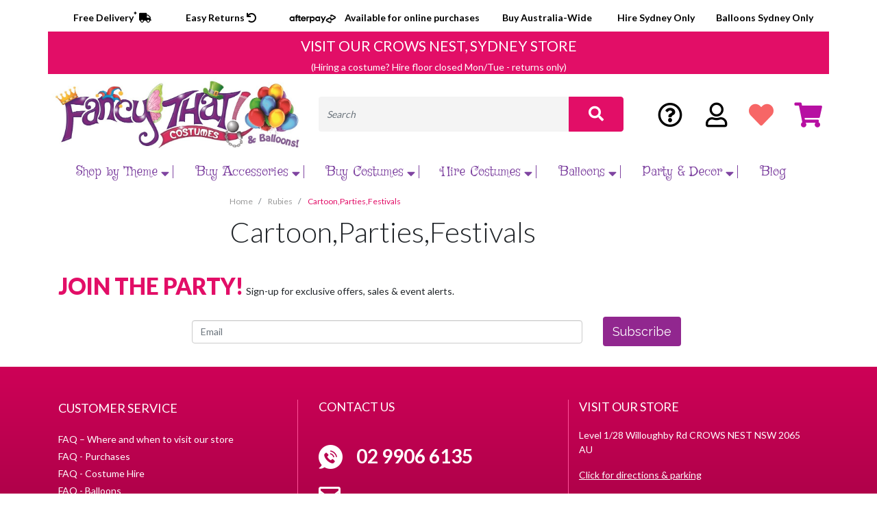

--- FILE ---
content_type: text/html; charset=utf-8
request_url: https://www.fancythatcostumes.com.au/sic/rubies/cartoon-parties-festivals/
body_size: 46122
content:

<!DOCTYPE html>
<html lang="en">
<head itemscope itemtype="http://schema.org/WebSite">
    <meta http-equiv="Content-Type" content="text/html; charset=utf-8"/>
<meta name="keywords" content="Rubies Cartoon,Parties,Festivals"/>
<meta name="description" content="Cartoon,Parties,Festivals - Rubies Cartoon,Parties,Festivals"/>
<meta name="viewport" content="width=device-width, initial-scale=1, shrink-to-fit=no">
<meta property="og:image" content="https://www.fancythatcostumes.com.au/assets/website_logo.png"/>
<meta property="og:title" content="Rubies Cartoon,Parties,Festivals"/>
<meta property="og:site_name" content="fancythat"/>
<meta property="og:type" content="website"/>
<meta property="og:url" content="https://www.fancythatcostumes.com.au/sic/rubies/cartoon-parties-festivals/"/>
<meta property="og:description" content="Cartoon,Parties,Festivals - Rubies Cartoon,Parties,Festivals"/>

<title itemprop='name'>Rubies Cartoon,Parties,Festivals</title>
<link rel="canonical" href="https://www.fancythatcostumes.com.au/sic/rubies/cartoon-parties-festivals/" itemprop="url"/>
<link rel="shortcut icon" href="/assets/favicon_logo.png?1766189311"/>
<!-- Neto Assets -->
<link rel="dns-prefetch preconnect" href="//cdn.neto.com.au">
<link rel="dns-prefetch" href="//use.fontawesome.com">
<link rel="dns-prefetch" href="//google-analytics.com">
<link rel="preload" type="text/css" href="https://use.fontawesome.com/releases/v5.2.0/css/all.css" as="style" onload="this.onload=null;this.rel='stylesheet'" media="screen" />
<link rel="preload" type="text/css" href="https://cdn.neto.com.au/assets/neto-cdn/jquery_ui/1.11.1/css/custom-theme/jquery-ui-1.8.18.custom.css" as="style" onload="this.onload=null;this.rel='stylesheet'" media="screen" />
<!--[if lte IE 8]>
	<script type="text/javascript" src="https://cdn.neto.com.au/assets/neto-cdn/html5shiv/3.7.0/html5shiv.js"></script>
	<script type="text/javascript" src="https://cdn.neto.com.au/assets/neto-cdn/respond.js/1.3.0/respond.min.js"></script>
<![endif]-->
<!-- Begin: Script 101 -->
<!-- Google Analytics -->
<script>
(function(i,s,o,g,r,a,m){i['GoogleAnalyticsObject']=r;i[r]=i[r]||function(){
(i[r].q=i[r].q||[]).push(arguments)},i[r].l=1*new Date();a=s.createElement(o),
m=s.getElementsByTagName(o)[0];a.async=1;a.src=g;m.parentNode.insertBefore(a,m)
})(window,document,'script','//www.google-analytics.com/analytics.js','ga');
ga('create', 'UA-170182310-48', 'auto');
</script>
<!-- End Google Analytics -->

<!-- Global site tag (gtag.js) - Google Analytics -->
<script async src="https://www.googletagmanager.com/gtag/js?id=G-SE9ZWHQZK8"></script>
<script>
  window.dataLayer = window.dataLayer || [];
  function gtag(){dataLayer.push(arguments);}
  gtag('js', new Date());

  gtag('config', 'G-SE9ZWHQZK8');
</script>
<!-- End: Script 101 -->
<!-- Begin: Script 105 -->
<!-- Global site tag (gtag.js) - Google Ads: 10794963174 -->
<script async src="https://www.googletagmanager.com/gtag/js?id=AW-10794963174"></script>
<script>
 window.dataLayer = window.dataLayer || [];
 function gtag(){dataLayer.push(arguments);}
 gtag('js', new Date());
 gtag('config', 'AW-10794963174');
</script>
<!-- End: Script 105 -->
<!-- Begin: Script 112 -->
<!-- Google Tag Manager -->
<script>(function(w,d,s,l,i){w[l]=w[l]||[];w[l].push({'gtm.start':
new Date().getTime(),event:'gtm.js'});var f=d.getElementsByTagName(s)[0],
j=d.createElement(s),dl=l!='dataLayer'?'&l='+l:'';j.async=true;j.src=
'https://www.googletagmanager.com/gtm.js?id='+i+dl;f.parentNode.insertBefore(j,f);
})(window,document,'script','dataLayer','GTM-M7K85CH');</script>
<!-- End Google Tag Manager -->
<!-- End: Script 112 -->
<!-- Begin: Script 120 -->
<script type="text/javascript">     (function(c,l,a,r,i,t,y){         c[a]=c[a]||function(){(c[a].q=c[a].q||[]).push(arguments)};         t=l.createElement(r);t.async=1;t.src="https://www.clarity.ms/tag/"+i;         y=l.getElementsByTagName(r)[0];y.parentNode.insertBefore(t,y);     })(window, document, "clarity", "script", "px3dqvsnji"); </script>
<!-- End: Script 120 -->


    <link rel="preconnect" href="https://fonts.googleapis.com">
    <link rel="preconnect" href="https://fonts.gstatic.com" crossorigin>
    <link href="https://fonts.googleapis.com/css2?family=Griffy&family=Lato:wght@300;400;700;900&display=swap" rel="stylesheet">
    <link rel="preload" type="text/css" href="/assets/themes/gallant-10-2025/css/swiper.css?1766189311" as="style" onload="this.onload=null;this.rel='stylesheet'" media="screen" />
	<link rel="preload" href="/assets/themes/gallant-10-2025/css/app.css?1766189311" as="style">
	<link rel="preload" href="/assets/themes/gallant-10-2025/css/style.css?1766189311" as="style">
	<link class="theme-selector" rel="stylesheet" href="/assets/themes/gallant-10-2025/css/app.css?1766189311" media="all"/>
	<link rel="stylesheet" href="/assets/themes/gallant-10-2025/css/style.css?1766189311" media="all"/>

    <!-- Hotjar Tracking Code for https://fancythatcostumes.com.au/ -->
    <script>
        (function(h,o,t,j,a,r){
            h.hj=h.hj||function(){(h.hj.q=h.hj.q||[]).push(arguments)};
            h._hjSettings={hjid:2682254,hjsv:6};
            a=o.getElementsByTagName('head')[0];
            r=o.createElement('script');r.async=1;
            r.src=t+h._hjSettings.hjid+j+h._hjSettings.hjsv;
            a.appendChild(r);
        })(window,document,'https://static.hotjar.com/c/hotjar-','.js?sv=');
    </script>
</head>

<body id="n_content" class="n_gallant-10-2025">
    <div class="content-zones-megamenu-adverts">
        <div class="zone-1"><p>SPACE FOR ADVERT</p></div>
        <div class="zone-2"><p>SPACE FOR ADVERT</p></div>
        <div class="zone-3"><p>SPACE FOR ADVERT</p></div>
        <div class="zone-4"><p>SPACE FOR ADVERT</p></div>
    </div>
    <header class="container-fluid wrapper-header" aria-label="Header container">
        <div class="header-top-first row">
            <div class="container">

            </div>
        </div>
        <div class="header-top-line row">
            <div class="container">


                <div class="row_custom">
                    <div class="col_cx col_custom1">
                        <p><a href="/faqs/costume-purchase">Free Delivery<sup>*</sup> <i class="fas fa-truck"></i></a></p>
                    </div>
                    <div class="col_cx col_custom2">
                        <p><a href="/faqs/costume-purchase">Easy Returns <i class="fas fa-undo"></i></a></p>
                    </div>
                    <div class="col_cx col_custom3">
                        <p>
                            <a href="#"><img src="/assets/themes/gallant/img/afterpay.png" alt="Afterpay"></a>
                        </p>

                        <p>Available for online purchases</p>
                    </div>

                    <div class="col_cx col_custom5">
                        <p>Buy Australia-Wide</p>
                    </div>
                    <div class="col_cx col_custom6">
                        <p>Hire Sydney Only</p>
                    </div>
                    <div class="col_cx col_custom7">
                        <p>Balloons Sydney Only</p>
                    </div>
                </div>
            </div>
        </div>

        <div class="header-visit-store row">
            <div class="container">
                <div class="row">
                    <div class="col-12 pt-2 text-center visit-store-banner">
                        <a href="/faqs">
                            <h2>VISIT OUR CROWS NEST, SYDNEY STORE</h2>
                            <p class="mb-0">(Hiring a costume? Hire floor closed Mon/Tue - returns only)</p>
                        </a>
                    </div>
                </div>
            </div>
        </div>

        <div class="container">
            <div class="row pb-2 align-items-center header-items-holder">
                <div class="col-7 col-sm-5 col-lg-4 wrapper-logo text-sm-left">
                    <a href="https://www.fancythatcostumes.com.au" title="fancythat">
                        <img class="logo" src="/assets/website_logo.png?1766189311" alt="fancythat logo" />
                    </a>
                </div>
                <div class="col-12 col-sm-8 text-right menu-icons-wrapper">
                    <div class="row">
                        <div class="col-3 single-mobile-icon text-center">
                            <button class="navbar-toggler mobile-menu-activator" type="button">
							<img src="/assets/themes/gallant-10-2025/img/bars-icon.png?1766189311" alt="cart icon"/>
						</button>
                        </div>
                        <div class="col-3 single-mobile-icon text-center">
                            <img src="/assets/themes/gallant-10-2025/img/user-icon.png?1766189311" alt="cart icon" />
                        </div>
                        <div class="col-3 single-mobile-icon text-center mobile-search-icon">
                            <img src="/assets/themes/gallant-10-2025/img/search-icon.png?1766189311" alt="cart icon" />
                        </div>
                        <div class="col-3 single-mobile-icon text-center">
                            <a class="navbar-toggler" href="https://www.fancythatcostumes.com.au/_mycart?tkn=cart&ts=1769686329518768" aria-label="Shopping cart">
                                <img src="/assets/themes/gallant-10-2025/img/cart-icon-mob.png?1766189311" alt="cart icon" />
                                <span class="badge badge-pill badge-secondary" rel="a2c_item_count">0</span>
                            </a>
                        </div>
                    </div>
                </div>
                <div class="col-12 col-sm-7 col-md-4 col-lg-5 header-search-wrapper">
                    <div class="header-search pt-2 pt-md-0">
                        <form name="productsearch" method="get" action="/" role="search" aria-label="Product search">
                            <input type="hidden" name="rf" value="kw" />
                            <div class="input-group">
                                <input class="form-control ajax_search" value="" id="name_search" autocomplete="off" name="kw" type="search" aria-label="Input search" placeholder="Search" />
                                <div class="input-group-append">
                                    <button type="submit" value="Search" class="btn btn-outline-secondary" aria-label="Search site"><i class="fa fa-search" aria-hidden="true"></i></button>
                                </div>
                            </div>
                        </form>
                    </div>
                </div>
                <div class="col-md-3 col-lg-3 text-right header-cart-wrapper">
                    <div class="row btn-group">
                        <div class="col-lg-3">
                            <a href="/faqs" title="FAQs" class="header-faq-link"><i class="far fa-question-circle"></i></a>
                        </div>
                        <div class="col-lg-3">
                            <a href="https://www.fancythatcostumes.com.au/_myacct" title="My Account" class="header-user-link"><i class="far fa-user"></i></a>
                        </div>
                        <div class="col-lg-3">
                            <a href="/_myacct/wishlist" class="header-wishlist-link"><i class="fas fa-heart"></i></a>
                        </div>
                        <div class="col-lg-3 btn-group" id="header-cart" role="group">
                            <a href="https://www.fancythatcostumes.com.au/_mycart?tkn=cart&ts=1769686329629052" class="cart-link header-cart-link" id="cartcontentsheader"><i class="fas fa-shopping-cart"></i></a>
                            <ul class="dropdown-menu dropdown-menu-right float-right">
                                <li class="box" id="neto-dropdown">
                                    <div class="body" id="cartcontents"></div>
                                    <div class="footer"></div>
                                </li>
                            </ul>
                        </div>
                    </div>
                </div>
            </div>

            <!-- mobile search -->
            <form class="mobile-search-holder" name="productsearch" method="get" action="/" role="search" aria-label="Product search">
                <input type="hidden" name="rf" value="kw" />
                <div class="input-group">
                    <input class="form-control ajax_search" value="" id="name_search-xs" autocomplete="off" name="kw" type="search" aria-label="Input search" />
                    <div class="input-group-append">
                        <button type="submit" value="Search" class="btn btn-outline-secondary" aria-label="Search site"><i class="fa fa-search" aria-hidden="true"></i></button>
                    </div>
                </div>
            </form>
            <!-- / mobile search -->

            <!-- desktop menu start -->
            <nav class="navbar navbar-expand-md navbar-light mt-0 main-menu-holder">
                <div class="collapse navbar-collapse" id="navbarMainMenu">
                    <ul class="navbar-nav mr-auto" role="navigation" aria-label="Main menu">
                        <li class="nav-item dropdown-hover mega-menu-parent mega-menu-4">
                            <a href="https://www.fancythatcostumes.com.au/product-category/themes/" class="nav-link dropdown-toggle" role="button" aria-haspopup="true" aria-expanded="false" >Shop by Theme<span class="open_submenu"><i class="fas fa-caret-down"></i></span></a> <ul class="menu-level-2 dropdown-menu">
                                <div class="mega-menu-content">
                                    <li class="has-next-level full-width popcouplestab mmtab"> <a href="/popular-themes/popular-couples/" class="nuhover dropdown-item dropdown-toggle">Popular Couples<span class="open_submenu"><i class="fas fa-caret-down"></i></span></a> <ul class="menu-level-3">
                                <li class="">
                            <a class="dropdown-item " href="https://www.fancythatcostumes.com.au/costume-themes/popular-themes/popular-couples/aerobics-instructors/">Aerobics Instructors</a> </li><li class="">
                            <a class="dropdown-item " href="https://www.fancythatcostumes.com.au/costume-themes/popular-themes/popular-couples/aladdin-jasmine/">Aladdin & Jasmine</a> </li><li class="">
                            <a class="dropdown-item " href="https://www.fancythatcostumes.com.au/popular-themes/popular-couples/alice-mad-hatter/">Alice & Mad Hatter</a> </li><li class="">
                            <a class="dropdown-item " href="/popular-themes/popular-couples/anna-prince-hans-frozen/">Ana & Prince Hans, Frozen</a> </li><li class="">
                            <a class="dropdown-item " href="/popular-themes/popular-couples/angus-young-chrissy-amphlett/">Angus Young & Chrissie Amphlett</a> </li><li class="">
                            <a class="dropdown-item " href="https://www.fancythatcostumes.com.au/popular-themes/popular-couples/antony-cleopatra/">Antony & Cleopatra</a> </li><li class="">
                            <a class="dropdown-item " href="https://www.fancythatcostumes.com.au/popular-themes/popular-couples/arabian-shiek-belly-dancer/">Arabian Sheik & Belly Dancer</a> </li><li class="">
                            <a class="dropdown-item " href="/popular-themes/popular-couples/austin-powers-felicity-shagwell/">Austin Powers & Felicity Shagwell</a> </li><li class="">
                            <a class="dropdown-item " href="/popular-themes/popular-couples/axl-slash-guns-n-roses/">Axl Rose & Slash, Guns n Roses</a> </li><li class="">
                            <a class="dropdown-item " href="/popular-themes/popular-couples/banana-gorilla/">Banana & Gorilla</a> </li><li class="">
                            <a class="dropdown-item " href="https://www.fancythatcostumes.com.au/popular-themes/popular-couples/bananas-in-pyjamas/">Bananas in Pjyamas</a> </li><li class="">
                            <a class="dropdown-item " href="/popular-themes/popular-couples/batman-batgirl/">Batman & Batgirl</a> </li><li class="">
                            <a class="dropdown-item " href="https://www.fancythatcostumes.com.au/costume-themes/popular-themes/popular-couples/baywatch-guy-girl/">Baywatch Lifesavers</a> </li><li class="">
                            <a class="dropdown-item " href="/popular-themes/popular-couples/caesar-calpurnia-his-wife/">Caesar & Calpurnia (his wife)</a> </li><li class="">
                            <a class="dropdown-item " href="https://www.fancythatcostumes.com.au/costume-themes/popular-themes/popular-couples/caesar-cleopatra-his-lover/">Caesar & Cleopatra (his lover!)</a> </li><li class="">
                            <a class="dropdown-item " href="https://www.fancythatcostumes.com.au/costume-themes/popular-themes/popular-couples/can-can-dancer-gentleman/">Can-Can Dancer & Gentleman</a> </li><li class="">
                            <a class="dropdown-item " href="/popular-themes/popular-couples/chef-lobster/">Chef & Lobster</a> </li><li class="">
                            <a class="dropdown-item " href="https://www.fancythatcostumes.com.au/costume-themes/popular-themes/popular-couples/cinderella-prince-charming/">Cinderella & Prince Charming</a> </li><li class="">
                            <a class="dropdown-item " href="/popular-themes/popular-couples/cowboy-saloon-girl">Cowboy & Saloon Girl</a> </li><li class="">
                            <a class="dropdown-item " href="https://www.fancythatcostumes.com.au/costume-themes/popular-themes/popular-couples/danny-sandy-grease/">Danny & Sandy, Grease</a> </li><li class="">
                            <a class="dropdown-item " href="/costume-themes/popular-themes/popular-couples/doctors-nurses/">Doctors & Nurses</a> </li><li class="">
                            <a class="dropdown-item " href="https://www.fancythatcostumes.com.au/costume-themes/popular-themes/popular-couples/dolly-parton-kenny-rogers/">Dolly Parton & Kenny Rogers</a> </li><li class="">
                            <a class="dropdown-item " href="/popular-themes/popular-couples/donald-daisy-duck/">Donald & Daisy Duck</a> </li><li class="">
                            <a class="dropdown-item " href="/popular-themes/popular-couples/donald-melania-trump/">Donald & Melania Trump</a> </li><li class="">
                            <a class="dropdown-item " href="https://www.fancythatcostumes.com.au/costume-themes/popular-themes/popular-couples/elvis-priscilla/">Elvis & Pricilla Presley</a> </li><li class="">
                            <a class="dropdown-item " href="popular-themes/letters-a-z/letter-e/">Eskimo Couple</a> </li><li class="">
                            <a class="dropdown-item " href="/popular-themes/popular-couples/gomez-morticia-addams/">Gomez & Morticia Addams</a> </li><li class="">
                            <a class="dropdown-item " href="/popular-themes/popular-couples/grid-iron-player-cheer-leader/">Grid Iron Player & Cheer Leader</a> </li><li class="">
                            <a class="dropdown-item " href="https://www.fancythatcostumes.com.au/costume-themes/popular-themes/popular-couples/han-solo-princess-leia-star-wars/">Han Solo & Princess Leia, Star Wars</a> </li><li class="">
                            <a class="dropdown-item " href="https://www.fancythatcostumes.com.au/costume-themes/popular-themes/popular-couples/harley-quinn-joker/">Harley Quinn & Joker</a> </li><li class="">
                            <a class="dropdown-item " href="/popular-themes/popular-couples/harry-potter-hermione/">Harry Potter & Hermione</a> </li><li class="">
                            <a class="dropdown-item " href="/popular-themes/popular-couples/horse-jockey/">Horse & Jockey</a> </li><li class="">
                            <a class="dropdown-item " href="https://www.fancythatcostumes.com.au/popular-themes/popular-couples/hugh-hefner-playboy-bunny/">Hugh Hefner & Playboy Bunny</a> </li><li class="">
                            <a class="dropdown-item " href="https://www.fancythatcostumes.com.au/costume-themes/popular-themes/popular-couples/jessie-woody-toy-story/">Jessie & Woody, Toy Story</a> </li><li class="">
                            <a class="dropdown-item " href="/popular-themes/popular-couples/kath-day-kel-knight-kath-kim/">Kath Day & Kel Knight, Kath & Kim</a> </li><li class="">
                            <a class="dropdown-item " href="/popular-themes/popular-couples/king-queen-of-hearts/">King & Queen of Hearts</a> </li><li class="">
                            <a class="dropdown-item " href="/popular-themes/popular-couples/king-neptune-mermaid/">King Neptune & Mermaid</a> </li><li class="">
                            <a class="dropdown-item " href="/popular-themes/popular-couples/klingons-star-trek/">Klingons, Star Trek</a> </li><li class="">
                            <a class="dropdown-item " href="/popular-themes/popular-couples/knight-medieval-princess">Knight & Medieval Princess</a> </li><li class="">
                            <a class="dropdown-item " href="https://www.fancythatcostumes.com.au/popular-themes/popular-couples/lion-safari-suit/">Lion & Safari Suit</a> </li><li class="">
                            <a class="dropdown-item " href="https://www.fancythatcostumes.com.au/costume-themes/popular-themes/popular-couples/magenta-riff-raff-rocky-horror/">Magenta & Riff Raff, Rocky Horror</a> </li><li class="">
                            <a class="dropdown-item " href="/popular-themes/popular-couples/magic-pudding-waratah/">Magic Pudding & Waratah</a> </li><li class="">
                            <a class="dropdown-item " href="/costume-themes/popular-themes/popular-couples/marilyn-monroe-joe-di-maggio/">Marilyn Monroe & Joe Dimaggio,baseballer</a> </li><li class="">
                            <a class="dropdown-item " href="/popular-themes/popular-couples/mario-luigi-super-mario-bros/">Mario & Luigi, Super Mario Brothers</a> </li><li class="">
                            <a class="dropdown-item " href="/popular-themes/popular-couples/mario-princess-peach/">Mario & Princess Peach, Super Mario Brothers</a> </li><li class="">
                            <a class="dropdown-item " href="/popular-themes/popular-couples/mary-poppins-bert-alfred/">Mary Poppins & Bert Alfred</a> </li><li class="">
                            <a class="dropdown-item " href="/popular-themes/popular-couples/">Mickey & Minnie Mouse</a> </li><li class="">
                            <a class="dropdown-item " href="https://www.fancythatcostumes.com.au/popular-themes/popular-couples/mr-mrs-incredible/">Mr & Mrs Incredible</a> </li><li class="">
                            <a class="dropdown-item " href="/popular-themes/popular-couples/mr-squiggle-blackboard/">Mr. Squiggle & Blackboard</a> </li><li class="">
                            <a class="dropdown-item " href="https://www.fancythatcostumes.com.au/costume-themes/popular-themes/popular-couples/neo-trinity-the-matrix/">Neo & Trinity, the Matrix</a> </li><li class="">
                            <a class="dropdown-item " href="/popular-themes/popular-couples/pebbles-bam-bam-flintsones">Pebbles & Bam-Bam, Flintstones</a> </li><li class="">
                            <a class="dropdown-item " href="/popular-themes/popular-couples/peter-pan-tinkerbell/">Peter Pan & Tinkerbelle  </a> </li><li class="">
                            <a class="dropdown-item " href="/costume-themes/popular-themes/popular-couples/pierrot-pierrette-french-clowns/">Piorot & Pierette, French clowns</a> </li><li class="">
                            <a class="dropdown-item " href="https://www.fancythatcostumes.com.au/costume-themes/popular-themes/popular-couples/popeye-olive-oyl/">Popeye & Olive Oyl</a> </li><li class="">
                            <a class="dropdown-item " href="https://www.fancythatcostumes.com.au/costume-themes/popular-themes/popular-couples/princess-leia-jabba-the-hutt/">Princess Leia & Jabba the Hutt, Star Wars</a> </li><li class="">
                            <a class="dropdown-item " href="/popular-themes/popular-couples/robin-hood-maid-marion/">Robin Hood & Maid Marion</a> </li><li class="">
                            <a class="dropdown-item " href="https://www.fancythatcostumes.com.au/costume-themes/popular-themes/popular-couples/saloon-girl-cowboy/">Saloon Girl & Cowboy</a> </li><li class="">
                            <a class="dropdown-item " href="/popular-themes/popular-couples/snugglepot-cuddlepie/">Snugglepot & Cuddlepie</a> </li><li class="">
                            <a class="dropdown-item " href="/popular-themes/popular-couples/spongebob-patrick">Spongebob & Patrick</a> </li><li class="">
                            <a class="dropdown-item " href="/popular-themes/popular-couples/superman-supergirl/">Superman & Supergirl</a> </li><li class="">
                            <a class="dropdown-item " href="/popular-themes/popular-couples/thing-1-2-dr-seuss/">Thing 1 & 2, Dr Seuss</a> </li><li class="">
                            <a class="dropdown-item " href="/popular-themes/popular-couples/top-gun-guy-girl/">Top Gun Girl & Guy</a> </li><li class="">
                            <a class="dropdown-item " href="/popular-themes/popular-couples/tweedle-dum-tweedle-dee/">Tweedle Dum & Tweedle Dee, Alice in Wonderland</a> </li><li class="">
                            <a class="dropdown-item " href="https://fancythatcostumes.com.au/popular-themes/popular-couples/vince-vega-mia-pulp-fiction/">Vince Vega & Mia, Pulp Fiction</a> </li><li class="">
                            <a class="dropdown-item " href="/popular-themes/popular-couples/voodoo-couple/">Voodoo Couple</a> </li><li class="">
                            <a class="dropdown-item " href="https://www.fancythatcostumes.com.au/popular-themes/popular-couples/wayne-garth-waynes-world/">Wayne & Garth, Wayne's World</a> </li><li class="">
                            <a class="dropdown-item " href="/popular-themes/popular-couples/zorro-elena/">Zorro & Elena, Spanish Flamenco</a> </li>
                            </ul>
                            </li><li class="has-next-level full-width popgroupstab mmtab"> <a href="/popular-themes/popular-groups/" class="nuhover dropdown-item dropdown-toggle">Popular Groups<span class="open_submenu"><i class="fas fa-caret-down"></i></span></a> <ul class="menu-level-3">
                                <li class="">
                            <a class="dropdown-item " href="/popular-themes/popular-groups/abba/">Abba</a> </li><li class="">
                            <a class="dropdown-item " href="https://www.fancythatcostumes.com.au/costume-themes/popular-themes/popular-groups/the-addams-family/">Addams Family</a> </li><li class="">
                            <a class="dropdown-item " href="/popular-themes/popular-groups/alice-in-wonderland/">Alice in Wonderland</a> </li><li class="">
                            <a class="dropdown-item " href="/popular-themes/popular-groups/avengers/">Avengers</a> </li><li class="">
                            <a class="dropdown-item " href="/popular-themes/popular-groups/batman/">Batman</a> </li><li class="">
                            <a class="dropdown-item " href="/popular-themes/popular-groups/the-beatles/">Beatles</a> </li><li class="">
                            <a class="dropdown-item " href="/popular-themes/popular-groups/dc-universe/">DC Comics</a> </li><li class="">
                            <a class="dropdown-item " href="https://www.fancythatcostumes.com.au/popular-themes/letters-a-z/letter-f/fbi/">FBI</a> </li><li class="">
                            <a class="dropdown-item " href="/pink-flamingo-adult-costume-one-size">Flock of Flamingos</a> </li><li class="">
                            <a class="dropdown-item " href="https://www.fancythatcostumes.com.au/popular-themes/popular-groups/ghostbusters/">Ghostbusters</a> </li><li class="">
                            <a class="dropdown-item " href="https://www.fancythatcostumes.com.au/popular-themes/movies/grease/">Grease</a> </li><li class="">
                            <a class="dropdown-item " href="/popular-themes/popular-groups/harry-potter/">Harry Potter</a> </li><li class="">
                            <a class="dropdown-item " href="/popular-themes/popular-groups/justice-league/">Justice League</a> </li><li class="">
                            <a class="dropdown-item " href="/popular-themes/popular-groups/kiss/">Kiss</a> </li><li class="">
                            <a class="dropdown-item " href="/popular-themes/popular-groups/marvel-universe/">Marvel Comics</a> </li><li class="">
                            <a class="dropdown-item " href="/popular-themes/popular-groups/rocky-horror/">Rocky Horror</a> </li><li class="">
                            <a class="dropdown-item " href="/popular-themes/popular-groups/south-park">South Park</a> </li><li class="">
                            <a class="dropdown-item " href="/popular-themes/popular-groups/star-trek/">Star Trek</a> </li><li class="">
                            <a class="dropdown-item " href="/popular-themes/popular-groups/star-wars/">Star Wars</a> </li><li class="">
                            <a class="dropdown-item " href="/popular-themes/tv-cartoons/stranger-things/">Stranger Things</a> </li><li class="">
                            <a class="dropdown-item " href="/popular-themes/popular-groups/teenage-mutant-ninja-turtles/">Teenage Mutant Ninja Turtles</a> </li><li class="">
                            <a class="dropdown-item " href="/popular-themes/popular-groups/">Teletubbies</a> </li><li class="">
                            <a class="dropdown-item " href="/popular-themes/popular-groups/three-amigos">Three Amigos</a> </li><li class="">
                            <a class="dropdown-item " href="/costume-themes/popular-themes/popular-couples/jessie-woody-toy-story/">Toy Story</a> </li><li class="">
                            <a class="dropdown-item " href="/popular-themes/popular-groups/village-people/">Village People</a> </li><li class="">
                            <a class="dropdown-item " href="https://www.fancythatcostumes.com.au/popular-themes/popular-groups/the-wiggles/">Wiggles</a> </li><li class="">
                            <a class="dropdown-item " href="/popular-themes/popular-groups/wizard-of-oz/">Wizard of Oz</a> </li>
                            </ul>
                            </li><li class="has-next-level full-width decadetab mmtab"> <a href="/costume-themes/decades/" class="nuhover dropdown-item dropdown-toggle">Decades<span class="open_submenu"><i class="fas fa-caret-down"></i></span></a> <ul class="menu-level-3">
                                <li class="">
                            <a class="dropdown-item dropdown-toggle" href="/costume-themes/decades/1920s-1940s/">1920s-1940s<span class="open_submenu"><i class="fas fa-caret-down"></i></span></a> <ul class="menu-level-4">
                                <li class="">
                            <a class="dropdown-item" href="/costume-themes/decades/1920s-1940s/flappers/">Flappers</a>
                        </li><li class="">
                            <a class="dropdown-item" href="/costume-themes/decades/1920s-1940s/gangsters/">Gangsters</a>
                        </li><li class="">
                            <a class="dropdown-item" href="/costume-themes/decades/1920s-1940s/gatsby-gentlemen/">Gatsby & Gentlemen</a>
                        </li><li class="">
                            <a class="dropdown-item" href="/costume-themes/decades/1920s-1940s/1940s/">1940s</a>
                        </li><li class="">
                            <a class="dropdown-item" href="/costume-themes/decades/1920s-1940s/other-1920s-1940s/">Other 1920s-40s</a>
                        </li>
                            </ul>
                            </li><li class="">
                            <a class="dropdown-item dropdown-toggle" href="#">1950s<span class="open_submenu"><i class="fas fa-caret-down"></i></span></a> <ul class="menu-level-4">
                                <li class="">
                            <a class="dropdown-item" href="/costume-themes/decades/1950s/1950s-music/">1950s Music</a>
                        </li><li class="">
                            <a class="dropdown-item" href="/costume-themes/decades/1950s/1950s-tv-movies/">1950s TV & Movies</a>
                        </li><li class="">
                            <a class="dropdown-item" href="/costume-themes/decades/1950s/other-1950s/">Other 1950s</a>
                        </li>
                            </ul>
                            </li><li class="">
                            <a class="dropdown-item dropdown-toggle" href="#">1960's<span class="open_submenu"><i class="fas fa-caret-down"></i></span></a> <ul class="menu-level-4">
                                <li class="">
                            <a class="dropdown-item" href="/costume-themes/decades/1960s/1960s-music/">1960s Music</a>
                        </li><li class="">
                            <a class="dropdown-item" href="/costume-themes/decades/1960s/1960s-tv-movies/">1960s TV & Movies</a>
                        </li><li class="">
                            <a class="dropdown-item" href="https://www.fancythatcostumes.com.au/costume-themes/decades/1960s/hippies/">Hippies</a>
                        </li><li class="">
                            <a class="dropdown-item" href="https://www.fancythatcostumes.com.au/costume-themes/decades/1960s/mods-go-go-dancers/">Mods & Go-Go Dancers</a>
                        </li><li class="">
                            <a class="dropdown-item" href="/costume-themes/decades/1960s/other-1960s/">Other 1960s</a>
                        </li>
                            </ul>
                            </li><li class="">
                            <a class="dropdown-item dropdown-toggle" href="#">1970s Disco<span class="open_submenu"><i class="fas fa-caret-down"></i></span></a> <ul class="menu-level-4">
                                <li class="">
                            <a class="dropdown-item" href="/costume-themes/decades/1970s-disco/1970s-music/">1970s Music</a>
                        </li><li class="">
                            <a class="dropdown-item" href="https://www.fancythatcostumes.com.au/costume-themes/decades/1970s-disco/1970s-tv-movies/">1970s TV & Movies</a>
                        </li><li class="">
                            <a class="dropdown-item" href="/costume-themes/decades/1970s-disco/other-1970s/">Other 1970s</a>
                        </li>
                            </ul>
                            </li><li class="">
                            <a class="dropdown-item dropdown-toggle" href="#">1980s<span class="open_submenu"><i class="fas fa-caret-down"></i></span></a> <ul class="menu-level-4">
                                <li class="">
                            <a class="dropdown-item" href="/costume-themes/decades/1980s/1980s-music/">1980s Music</a>
                        </li><li class="">
                            <a class="dropdown-item" href="/costume-themes/decades/1980s/1980s-tv-movies/">1980s TV & Movies</a>
                        </li><li class="">
                            <a class="dropdown-item" href="/costume-themes/decades/1980s/1980s-prom-wedding-dress/">1980s Prom & Wedding</a>
                        </li><li class="">
                            <a class="dropdown-item" href="/costume-themes/decades/1980s/other-1980s/">Other 1980s</a>
                        </li>
                            </ul>
                            </li><li class="">
                            <a class="dropdown-item dropdown-toggle" href="#">1990s<span class="open_submenu"><i class="fas fa-caret-down"></i></span></a> <ul class="menu-level-4">
                                <li class="">
                            <a class="dropdown-item" href="/costume-themes/decades/1990s/1990s-music/">1990s Music</a>
                        </li><li class="">
                            <a class="dropdown-item" href="/costume-themes/decades/1990s/1990s-tv-movies/">1990s TV & Movies</a>
                        </li><li class="">
                            <a class="dropdown-item" href="/costume-themes/decades/1990s/other-1990s/">Other 1990s</a>
                        </li>
                            </ul>
                            </li><li class="">
                            <a class="dropdown-item dropdown-toggle" href="#">2000s<span class="open_submenu"><i class="fas fa-caret-down"></i></span></a> <ul class="menu-level-4">
                                <li class="">
                            <a class="dropdown-item" href="/costume-themes/decades/2000s/2000s-music">2000s Music</a>
                        </li><li class="">
                            <a class="dropdown-item" href="/costume-themes/decades/2000s/2000s-TV-Movies">2000s TV & Movies</a>
                        </li><li class="">
                            <a class="dropdown-item" href="/costume-themes/decades/2000s/">Other 2000s</a>
                        </li>
                            </ul>
                            </li>
                            </ul>
                            </li><li class="has-next-level full-width annualtab mmtab"> <a href="/shop-by-theme/annual-events/" class="nuhover dropdown-item dropdown-toggle">Annual Events<span class="open_submenu"><i class="fas fa-caret-down"></i></span></a> <ul class="menu-level-3">
                                <li class="">
                            <a class="dropdown-item " href="/costume-themes/annual-events/4th-of-july/">4th of July</a> </li><li class="">
                            <a class="dropdown-item " href="/costume-themes/annual-events/100-days-of-school/">100 Days of School</a> </li><li class="">
                            <a class="dropdown-item " href="https://www.fancythatcostumes.com.au/costume-themes/annual-events/australia-day/">Australia Day</a> </li><li class="">
                            <a class="dropdown-item " href="/costume-themes/annual-events/bastille-day">Bastille Day</a> </li><li class="">
                            <a class="dropdown-item " href="/costume-themes/annual-events/book-week/">Book Week</a> </li><li class="">
                            <a class="dropdown-item " href="/costume-themes/annual-events/chinese-new-year/">Chinese New Year</a> </li><li class="">
                            <a class="dropdown-item dropdown-toggle" href="/costume-themes/annual-events/christmas/">Christmas<span class="open_submenu"><i class="fas fa-caret-down"></i></span></a> <ul class="menu-level-4">
                                <li class="">
                            <a class="dropdown-item" href="/costume-themes/annual-events/christmas/">All Christmas</a>
                        </li><li class="">
                            <a class="dropdown-item" href="/costume-themes/annual-events/christmas/angels/">Angels</a>
                        </li><li class="">
                            <a class="dropdown-item" href="/costume-themes/annual-events/christmas/elves/">Elves</a>
                        </li><li class="">
                            <a class="dropdown-item" href="/costume-themes/annual-events/christmas/novelty/">Novelty</a>
                        </li><li class="">
                            <a class="dropdown-item" href="/costume-themes/annual-events/christmas/reindeer/">Reindeer</a>
                        </li><li class="">
                            <a class="dropdown-item" href="/costume-themes/annual-events/christmas/religious/">Religious</a>
                        </li><li class="">
                            <a class="dropdown-item" href="/costume-themes/annual-events/christmas/santas/">Santa</a>
                        </li><li class="">
                            <a class="dropdown-item" href="/ugly-christmas-sweaters/">Ugly Christmas Jumpers</a>
                        </li>
                            </ul>
                            </li><li class="">
                            <a class="dropdown-item " href="https://www.fancythatcostumes.com.au/costume-themes/annual-events/easter/">Easter</a> </li><li class="">
                            <a class="dropdown-item dropdown-toggle" href="/costume-themes/annual-events/halloween/">Halloween<span class="open_submenu"><i class="fas fa-caret-down"></i></span></a> <ul class="menu-level-4">
                                <li class="">
                            <a class="dropdown-item" href="/costume-themes/annual-events/halloween/">All Halloween</a>
                        </li><li class="">
                            <a class="dropdown-item" href="/costume-themes/annual-events/halloween/day-of-the-dead/">Day of the Dead</a>
                        </li><li class="">
                            <a class="dropdown-item" href="/costume-themes/annual-events/halloween/devils/">Devils</a>
                        </li><li class="">
                            <a class="dropdown-item" href="/costume-themes/annual-events/halloween/ghosts-ghouls-skeletons/">Ghosts, Ghouls & Skeletons</a>
                        </li><li class="">
                            <a class="dropdown-item" href="/costume-themes/annual-events/halloween/horror-movies/">Horror Movies</a>
                        </li><li class="">
                            <a class="dropdown-item" href="/costume-themes/annual-events/halloween/vampires/">Vampires</a>
                        </li><li class="">
                            <a class="dropdown-item" href="/costume-themes/annual-events/halloween/witches-wizards/">Witches & Wizards</a>
                        </li><li class="">
                            <a class="dropdown-item" href="/costume-themes/annual-events/halloween/zombies/">Zombies</a>
                        </li>
                            </ul>
                            </li><li class="">
                            <a class="dropdown-item " href="/popular-themes/around-the-world/">Harmony Day</a> </li><li class="">
                            <a class="dropdown-item dropdown-toggle" href="/shop-by-theme/annual-events/mardi-gras/">Mardi Gras<span class="open_submenu"><i class="fas fa-caret-down"></i></span></a> <ul class="menu-level-4">
                                <li class="">
                            <a class="dropdown-item" href="/costume-themes/annual-events/mardi-gras/rainbow-mardi-gras/">Rainbow Mardi Gras</a>
                        </li><li class="">
                            <a class="dropdown-item" href="/costume-themes/annual-events/mardi-gras/other-mardi-gras/">Other Mardi Gras</a>
                        </li>
                            </ul>
                            </li><li class="">
                            <a class="dropdown-item " href="/costume-themes/annual-events/melbourne-cup/">Melbourne Cup</a> </li><li class="">
                            <a class="dropdown-item " href="/costume-themes/annual-events/oktoberfest">Oktoberfest</a> </li><li class="">
                            <a class="dropdown-item " href="/costume-themes/annual-events/star-wars-day-may-4th/">Star Wars Day - May the 4th</a> </li><li class="">
                            <a class="dropdown-item " href="/costume-themes/annual-events/st-patricks-day">St. Patricks Day</a> </li><li class="">
                            <a class="dropdown-item " href="/costume-themes/annual-events/valentines-day/">Valentines Day</a> </li>
                            </ul>
                            </li><li class="has-next-level full-width populartab mmtab"> <a href="https://www.fancythatcostumes.com.au/popular-themes/" class="nuhover dropdown-item dropdown-toggle">Popular Themes<span class="open_submenu"><i class="fas fa-caret-down"></i></span></a> <ul class="menu-level-3">
                                <li class="">
                            <a class="dropdown-item dropdown-toggle" href="/popular-themes/animals/">Animals<span class="open_submenu"><i class="fas fa-caret-down"></i></span></a> <ul class="menu-level-4">
                                <li class="">
                            <a class="dropdown-item" href="/popular-themes/animals/birds/">Birds</a>
                        </li><li class="">
                            <a class="dropdown-item" href="/popular-themes/animals/butterflies-insects/">Butterflies & Insects</a>
                        </li><li class="">
                            <a class="dropdown-item" href="/popular-themes/animals/dinosaurs-reptiles/">Dinosaurs & Reptiles</a>
                        </li><li class="">
                            <a class="dropdown-item" href="/popular-themes/animals/farm-animals/">Farm Animals</a>
                        </li><li class="">
                            <a class="dropdown-item" href="/popular-themes/animals/jungle-animals/">Jungle Animals</a>
                        </li><li class="">
                            <a class="dropdown-item" href="/popular-themes/animals/mascot-animals/">Mascot Animals</a>
                        </li><li class="">
                            <a class="dropdown-item" href="/popular-themes/animals/mythical-animals/">Mythical Animals</a>
                        </li><li class="">
                            <a class="dropdown-item" href="/popular-themes/animals/sea-creatures/">Sea Creatures</a>
                        </li><li class="">
                            <a class="dropdown-item" href="/popular-themes/animals/other-animals/">Other Animals</a>
                        </li>
                            </ul>
                            </li><li class="">
                            <a class="dropdown-item dropdown-toggle" href="/product-category/themes/aroundtheworld">Around the World<span class="open_submenu"><i class="fas fa-caret-down"></i></span></a> <ul class="menu-level-4">
                                <li class="">
                            <a class="dropdown-item" href="/popular-themes/around-the-world/african/">African</a>
                        </li><li class="">
                            <a class="dropdown-item" href="/popular-themes/around-the-world/alaskan/">Alaskan</a>
                        </li><li class="">
                            <a class="dropdown-item" href="/popular-themes/around-the-world/american/">American</a>
                        </li><li class="">
                            <a class="dropdown-item" href="/popular-themes/around-the-world/arabian/">Arabian</a>
                        </li><li class="">
                            <a class="dropdown-item" href="/popular-themes/around-the-world/australian/">Australian</a>
                        </li><li class="">
                            <a class="dropdown-item" href="/popular-themes/around-the-world/brazilian">Brazillian</a>
                        </li><li class="">
                            <a class="dropdown-item" href="https://www.fancythatcostumes.com.au/popular-themes/around-the-world/british/">British</a>
                        </li><li class="">
                            <a class="dropdown-item" href="/popular-themes/around-the-world/canadian">Canadian</a>
                        </li><li class="">
                            <a class="dropdown-item" href="/popular-themes/around-the-world/chinese">Chinese</a>
                        </li><li class="">
                            <a class="dropdown-item" href="/popular-themes/around-the-world/cuban-havana-nights">Cuban - Havanna Nights</a>
                        </li><li class="">
                            <a class="dropdown-item" href="/popular-themes/historical-egyptian/">Egyptian</a>
                        </li><li class="">
                            <a class="dropdown-item" href="/oopular-themes/around-the-world/french">French</a>
                        </li><li class="">
                            <a class="dropdown-item" href="/popular-themes/around-the-world/german/">German</a>
                        </li><li class="">
                            <a class="dropdown-item" href="/popular-themes/around-the-world/greco-roman/">Greco-Roman</a>
                        </li><li class="">
                            <a class="dropdown-item" href="/popular-themes/around-the-world/hawaiian/">Hawaiian</a>
                        </li><li class="">
                            <a class="dropdown-item" href="/popular-themes/around-the-world/indian-bollywood/">Indian - Bollywood</a>
                        </li><li class="">
                            <a class="dropdown-item" href="/popular-themes/around-the-world-irish/">Irish</a>
                        </li><li class="">
                            <a class="dropdown-item" href="/popular-themes/around-the-world/jamaican/">Jamaican</a>
                        </li><li class="">
                            <a class="dropdown-item" href="/popular-themes/around-the-world/japanese">Japanese</a>
                        </li><li class="">
                            <a class="dropdown-item" href="/popular-themes/around-the-world/mexican">Mexican</a>
                        </li><li class="">
                            <a class="dropdown-item" href="/popular-themes/around-the-world/north-korean/">North Korean</a>
                        </li><li class="">
                            <a class="dropdown-item" href="/popular-themes/around-the-world/russian">Russian</a>
                        </li><li class="">
                            <a class="dropdown-item" href="/popular-themes/around-the-world/scottish">Scottish</a>
                        </li><li class="">
                            <a class="dropdown-item" href="/popular-themes/around-the-workd/spanish/">Spanish</a>
                        </li><li class="">
                            <a class="dropdown-item" href="/popular-themes/around-the-world/viking/">Viking</a>
                        </li>
                            </ul>
                            </li><li class="">
                            <a class="dropdown-item " href="/popular-themes/black-white/">Black & White</a> </li><li class="">
                            <a class="dropdown-item " href="https://www.fancythatcostumes.com.au/popular-themes/bucks-party/">Bucks Party</a> </li><li class="">
                            <a class="dropdown-item " href="/popular-themes/burlesque-showgirl/">Burlesque & Showgirl</a> </li><li class="">
                            <a class="dropdown-item " href="/popular-themes/casino">Casino</a> </li><li class="">
                            <a class="dropdown-item dropdown-toggle" href="/popular-themes/circus">Circus<span class="open_submenu"><i class="fas fa-caret-down"></i></span></a> <ul class="menu-level-4">
                                <li class="">
                            <a class="dropdown-item" href="/popular-themes/circus/circus-animals/">Circus Animals</a>
                        </li><li class="">
                            <a class="dropdown-item" href="/popular-themes/circus/clowns/">Clowns</a>
                        </li><li class="">
                            <a class="dropdown-item" href="/popular-themes/circus/ringmasters/">Ringmasters</a>
                        </li><li class="">
                            <a class="dropdown-item" href="/popular-themes/circus/other-circus/">Other Circus</a>
                        </li>
                            </ul>
                            </li><li class="">
                            <a class="dropdown-item " href="/popular-themes/historical/colonial-australian/">Colonial</a> </li><li class="">
                            <a class="dropdown-item dropdown-toggle" href="https://www.fancythatcostumes.com.au/popular-themes/disney">Disney<span class="open_submenu"><i class="fas fa-caret-down"></i></span></a> <ul class="menu-level-4">
                                <li class="">
                            <a class="dropdown-item" href="/popular-themes/disney/disney-princesses/">Disney Princesses</a>
                        </li><li class="">
                            <a class="dropdown-item" href="/popular-themes/disney/disney-villains/">Disney Villains</a>
                        </li><li class="">
                            <a class="dropdown-item" href="/popular-themes/disney/aladdin/">Aladdin</a>
                        </li><li class="">
                            <a class="dropdown-item" href="/popular-themes/disney/alice-in-wonderland">Alice in Wonderland</a>
                        </li><li class="">
                            <a class="dropdown-item" href="/popular-themes/disney/cruella-de-vil/">Cruella de Vil</a>
                        </li><li class="">
                            <a class="dropdown-item" href="/popular-themes/disney/donald-daisy-duck/">Donald & Daisy</a>
                        </li><li class="">
                            <a class="dropdown-item" href="/popular-themes/disney/dumbo-the-elephant/">Dumbo</a>
                        </li><li class="">
                            <a class="dropdown-item" href="/popular-themes/disney/finding-nemo/">Finding Nemo</a>
                        </li><li class="">
                            <a class="dropdown-item" href="/popular-themes/disney/frozen/">Frozen</a>
                        </li><li class="">
                            <a class="dropdown-item" href="/popular-themes/disney/incredibles">Incredibles</a>
                        </li><li class="">
                            <a class="dropdown-item" href="/popular-themes/disney/little-mermaid">Little Mermaid</a>
                        </li><li class="">
                            <a class="dropdown-item" href="/popular-themes/disney/mary-poppins">Mary Poppins</a>
                        </li><li class="">
                            <a class="dropdown-item" href="/popular-themes/disney/mickey-minnie-mouse">Mickey & Minnie</a>
                        </li><li class="">
                            <a class="dropdown-item" href="/popular-themes/disney/moana">Moana</a>
                        </li><li class="">
                            <a class="dropdown-item" href="https://www.fancythatcostumes.com.au/popular-themes/disney/nightmare-before-christmas/">Nightmare Before Christmas</a>
                        </li><li class="">
                            <a class="dropdown-item" href="https://www.fancythatcostumes.com.au/popular-themes/disney/paw-patrol/">Paw Patrol</a>
                        </li><li class="">
                            <a class="dropdown-item" href="https://www.fancythatcostumes.com.au/popular-themes/disney/peter-pan/">Peter Pan</a>
                        </li><li class="">
                            <a class="dropdown-item" href="/popular-themes/disney/robin-hood/">Robin Hood</a>
                        </li><li class="">
                            <a class="dropdown-item" href="/popular-themes/disney/sleeping-beauty">Sleeping Beauty</a>
                        </li><li class="">
                            <a class="dropdown-item" href="/popular-themes/disney/snow-white">Snow White</a>
                        </li><li class="">
                            <a class="dropdown-item" href="/popular-themes/disney/toy-story">Toy Story</a>
                        </li><li class="">
                            <a class="dropdown-item" href="https://www.fancythatcostumes.com.au/popular-themes/disney/winnie-the-pooh/">Winnie the Pooh</a>
                        </li><li class="">
                            <a class="dropdown-item" href="/popular-themes/disney/other-disney">Other Disney</a>
                        </li>
                            </ul>
                            </li><li class="">
                            <a class="dropdown-item " href="https://www.fancythatcostumes.com.au/popular-themes/famous-dead-people/buddy-holly/">Buddy Holly</a> </li><li class="">
                            <a class="dropdown-item dropdown-toggle" href="/popular-themes/famous-dead-people/">Famous Dead People<span class="open_submenu"><i class="fas fa-caret-down"></i></span></a> <ul class="menu-level-4">
                                <li class="">
                            <a class="dropdown-item" href="/popular-themes/famous-dead-people/albert-einstein/">Albert Einstein</a>
                        </li><li class="">
                            <a class="dropdown-item" href="/popular-themes/famous-dead-people/amelia-earhart/">Amelia Earhart</a>
                        </li><li class="">
                            <a class="dropdown-item" href="https://www.fancythatcostumes.com.au/costume-themes/popular-themes/famous-dead-people/amy-winehouse/">Amy Winehouse</a>
                        </li><li class="">
                            <a class="dropdown-item" href="/popular-themes/famous-dead-people/andy-warhol/">Andy Warhol</a>
                        </li><li class="">
                            <a class="dropdown-item" href="/popular-themes/famous-dead-people/audrey-hepburn/">Audrey Hepburn</a>
                        </li><li class="">
                            <a class="dropdown-item" href="/popular-themes/famous-dead-people/babe-ruth-baseball-player/">Babe Ruth, baseball player</a>
                        </li><li class="">
                            <a class="dropdown-item" href="/popular-themes/famous-dead-people/bob-marley">Bob Marley</a>
                        </li><li class="">
                            <a class="dropdown-item" href="/popular-themes/famous-dead-people/bob-ross">Bob Ross</a>
                        </li><li class="">
                            <a class="dropdown-item" href="https://www.fancythatcostumes.com.au/popular-themes/famous-dead-people/caesar/">Caesar</a>
                        </li><li class="">
                            <a class="dropdown-item" href="https://www.fancythatcostumes.com.au/popular-themes/famous-dead-people/captain-cook/">Captain Cook</a>
                        </li><li class="">
                            <a class="dropdown-item" href="/popular-themes/famous-dead-people/carmen-miranda">Carmen Miranda</a>
                        </li><li class="">
                            <a class="dropdown-item" href="https://www.fancythatcostumes.com.au/popular-themes/famous-dead-people/carrie-fisher-princess-leia/">Carrie Fisher, Princess Leia</a>
                        </li><li class="">
                            <a class="dropdown-item" href="/popular-themes/famous-dead-people/cassanova">Cassanova</a>
                        </li><li class="">
                            <a class="dropdown-item" href="/popular-themes/famous-dead-people/charlie-chaplin/">Charlie Chaplin</a>
                        </li><li class="">
                            <a class="dropdown-item" href="/popular-themes/famous-dead-people/chrissy-amphlett-the-divinyls/">Chrissie Amphlet, The Divinyls</a>
                        </li><li class="">
                            <a class="dropdown-item" href="/popular-themes/famous-dead-people/cleopatra-elizabeth-taylor/">Cleopatra</a>
                        </li><li class="">
                            <a class="dropdown-item" href="https://www.fancythatcostumes.com.au/popular-themes/famous-dead-people/david-bowie/">David Bowie</a>
                        </li><li class="">
                            <a class="dropdown-item" href="/popular-themes/famous-dead-people/elvis/">Elvis</a>
                        </li><li class="">
                            <a class="dropdown-item" href="/popular-themes/famous-dead-people/florence-nightingale/">Florence Nightingale</a>
                        </li><li class="">
                            <a class="dropdown-item" href="https://www.fancythatcostumes.com.au/popular-themes/famous-dead-people/freddie-mercury/">Freddie Mercury</a>
                        </li><li class="">
                            <a class="dropdown-item" href="/popular-themes/famous-dead-people/george-michael">George Michael</a>
                        </li><li class="">
                            <a class="dropdown-item" href="/popular-themes/famous-dead-people/grim-reaper">Grim Reaper</a>
                        </li><li class="">
                            <a class="dropdown-item" href="/popular-themes/famous-dead-people/heath-ledger-joker">Heath Ledger, Joker</a>
                        </li><li class="">
                            <a class="dropdown-item" href="/popular-themes/famous-dead-people/henry-viiith/">Henry VIIIth</a>
                        </li><li class="">
                            <a class="dropdown-item" href="https://www.fancythatcostumes.com.au/popular-themes/famous-dead-people/hugh-hefner/">Hugh Hefner</a>
                        </li><li class="">
                            <a class="dropdown-item" href="https://www.fancythatcostumes.com.au/popular-themes/famous-dead-people/jackie-kennedy/">Jackie Kennedy</a>
                        </li><li class="">
                            <a class="dropdown-item" href="/costume-themes/popular-themes/famous-dead-people/janis-joplin/">Janis Joplin</a>
                        </li><li class="">
                            <a class="dropdown-item" href="/popular-themes/famous-dead-people/jesus">Jesus</a>
                        </li><li class="">
                            <a class="dropdown-item" href="https://www.fancythatcostumes.com.au/popular-themes/famous-dead-people/jimi-hendrix/">Jimi Hendrix</a>
                        </li><li class="">
                            <a class="dropdown-item" href="/popular-themes/famous-dead-people/john-lennon-beatles">John Lennon, Beatles</a>
                        </li><li class="">
                            <a class="dropdown-item" href="https://www.fancythatcostumes.com.au/popular-themes/famous-dead-people/john-belushi-blues-brothers/">John Belushi, Blues Brother</a>
                        </li><li class="">
                            <a class="dropdown-item" href="/popular-themes/famous-dead-people/judy-garland-wizard-of-oz/">Judy Garland, Wizard of Oz</a>
                        </li><li class="">
                            <a class="dropdown-item" href="/popular-themes/famous-dead-people/kurt-cobain-nirvana/">Kurt Cobain</a>
                        </li><li class="">
                            <a class="dropdown-item" href="https://www.fancythatcostumes.com.au/popular-themes/famous-dead-people/leonardo-da-vinci/">Leonardo da Vinci</a>
                        </li><li class="">
                            <a class="dropdown-item" href="/popular-themes/famous-dead-people/mae-west">Mae West</a>
                        </li><li class="">
                            <a class="dropdown-item" href="/popular-themes/famous-dead-people/marie-antoinette">Marie Antoinette</a>
                        </li><li class="">
                            <a class="dropdown-item" href="/popular-themes/famous-dead-people/marilyn-monroe">Marilyn Monroe</a>
                        </li><li class="">
                            <a class="dropdown-item" href="/popular-themes/famous-dead-people/michael-jackson">Michael Jackson</a>
                        </li><li class="">
                            <a class="dropdown-item" href="/popular-themes/famous-dead-people/napoleon">Napoleon</a>
                        </li><li class="">
                            <a class="dropdown-item" href="/popular-themes/famous-dead-people/ned-kelly">Ned Kelly</a>
                        </li><li class="">
                            <a class="dropdown-item" href="https://www.fancythatcostumes.com.au/popular-themes/famous-dead-people/osama-bin-laden/">Osama Bin Laden</a>
                        </li><li class="">
                            <a class="dropdown-item" href="/popular-themes/famous-dead-people/peter-allen-boy-from-oz">Peter Allen, Boy From Oz</a>
                        </li><li class="">
                            <a class="dropdown-item" href="/popular-themes/famous-dead-people/prince">Prince</a>
                        </li><li class="">
                            <a class="dropdown-item" href="/popular-themes/famous-dead-people/richie-benaud/">Richie Benaud</a>
                        </li><li class="">
                            <a class="dropdown-item" href="/popular-themes/famous-dead-people/rita-hayworth/">Rita Hayworth</a>
                        </li><li class="">
                            <a class="dropdown-item" href="/popular-themes/famous-dead-people/robin-williams">Robin Williams</a>
                        </li><li class="">
                            <a class="dropdown-item" href="/popular-themes/famous-dead-people/shakespeare">Shakespeare</a>
                        </li><li class="">
                            <a class="dropdown-item" href="/popular-themes/famous-dead-people/shirley-temple/">Shirley Temple</a>
                        </li><li class="">
                            <a class="dropdown-item" href="https://www.fancythatcostumes.com.au/popular-themes/famous-dead-people/steve-irwin/">Steve Irwin</a>
                        </li><li class="">
                            <a class="dropdown-item" href="https://www.fancythatcostumes.com.au/popular-themes/famous-dead-people/tutankhamun/">Tutankhamun</a>
                        </li><li class="">
                            <a class="dropdown-item" href="/popular-themes/famous-dead-people/william-wallace-braveheart/">William Wallace</a>
                        </li>
                            </ul>
                            </li><li class="">
                            <a class="dropdown-item dropdown-toggle" href="/popular-themes/fairytale-storybook/david-walliams">Fairytale & Storybook<span class="open_submenu"><i class="fas fa-caret-down"></i></span></a> <ul class="menu-level-4">
                                <li class="">
                            <a class="dropdown-item" href="/popular-themes/fairytale-storybook/barbie">Barbie</a>
                        </li><li class="">
                            <a class="dropdown-item" href="/popular-themes/fairytale-storybook/bluey/">Bluey</a>
                        </li><li class="">
                            <a class="dropdown-item" href="https://www.fancythatcostumes.com.au/popular-themes/fairytale-storybook/charlie-the-chocolate-factory/">Charlie & the Chocolate Factory</a>
                        </li><li class="">
                            <a class="dropdown-item" href="https://www.fancythatcostumes.com.au/popular-themes/fairytale-storybook/david-walliams/">David Walliams</a>
                        </li><li class="">
                            <a class="dropdown-item" href="/popular-themes/fairytale-storybook/dr-seuss">Dr Seuss</a>
                        </li><li class="">
                            <a class="dropdown-item" href="/popular-themes/fairytale-storybook/dragons-unicorns/">Dragons & Unicorns</a>
                        </li><li class="">
                            <a class="dropdown-item" href="/popular-themes/fairytale-storybook/fairies">Fairies</a>
                        </li><li class="">
                            <a class="dropdown-item" href="https://www.fancythatcostumes.com.au/popular-themes/fairytale-storybook/goldilocks/">Goldilocks</a>
                        </li><li class="">
                            <a class="dropdown-item" href="/popular-themes/fairytale-storybook/harry-potter">Harry Potter</a>
                        </li><li class="">
                            <a class="dropdown-item" href="/popular-themes/fairytale-storybook">Matilda</a>
                        </li><li class="">
                            <a class="dropdown-item" href="https://www.fancythatcostumes.com.au/popular-themes/fairytale-storybook/mermaids/">Mermaids</a>
                        </li><li class="">
                            <a class="dropdown-item" href="https://www.fancythatcostumes.com.au/popular-themes/fairytale-storybook/red-riding-hood">Red Riding Hood</a>
                        </li><li class="">
                            <a class="dropdown-item" href="/popular-themes/fairytale-storybook/roald-dahl">Roald Dahl</a>
                        </li><li class="">
                            <a class="dropdown-item" href="https://www.fancythatcostumes.com.au/popular-themes/fairytale-storybook/wizard-of-oz/">Wizard of Oz</a>
                        </li><li class="">
                            <a class="dropdown-item" href="/popular-themes/fairytale-storybook/other-fairytale-storybook/">Other Fairytale & Storybook</a>
                        </li>
                            </ul>
                            </li><li class="">
                            <a class="dropdown-item " href="/popular-themes/festival-rave/">Festival & Rave</a> </li><li class="">
                            <a class="dropdown-item dropdown-toggle" href="/popular-themes/funny-food-novelty/">Funny, Food & Novelty<span class="open_submenu"><i class="fas fa-caret-down"></i></span></a> <ul class="menu-level-4">
                                <li class="">
                            <a class="dropdown-item" href="/popular-themes/funny-food-novelty/food/">Food</a>
                        </li><li class="">
                            <a class="dropdown-item" href="https://www.fancythatcostumes.com.au/costume-themes/popular-themes/funny-food-novelty/funny-novelty/">Funny & Novelty</a>
                        </li>
                            </ul>
                            </li><li class="">
                            <a class="dropdown-item dropdown-toggle" href="/popular-themes/gaming/">Gaming<span class="open_submenu"><i class="fas fa-caret-down"></i></span></a> <ul class="menu-level-4">
                                <li class="">
                            <a class="dropdown-item" href="/popular-themes/gaming/halo/">Halo</a>
                        </li><li class="">
                            <a class="dropdown-item" href="/popular-themes/gaming/legend-of-zelda/">Legend of Zelda</a>
                        </li><li class="">
                            <a class="dropdown-item" href="https://www.fancythatcostumes.com.au/costume-themes/popular-themes/gaming/mario-luigi-super-mario-bros/">Mario & Luigi</a>
                        </li><li class="">
                            <a class="dropdown-item" href="/popular-themes/gaming/minecraft/">Minecraft</a>
                        </li><li class="">
                            <a class="dropdown-item" href="/popular-themes/gaming/pacman/">Pacman</a>
                        </li><li class="">
                            <a class="dropdown-item" href="/popular-themes/gaming/pokemon/">Pokemon</a>
                        </li>
                            </ul>
                            </li><li class="">
                            <a class="dropdown-item " href="/popular-themes/hens-party/">Hens Party</a> </li><li class="">
                            <a class="dropdown-item dropdown-toggle" href="/popular-themes/historical/">Historical<span class="open_submenu"><i class="fas fa-caret-down"></i></span></a> <ul class="menu-level-4">
                                <li class="">
                            <a class="dropdown-item" href="/popular-themes/historical/prehistoric/">Prehistoric</a>
                        </li><li class="">
                            <a class="dropdown-item" href="/popular-themes/historical-egyptian/">Egyptian</a>
                        </li><li class="">
                            <a class="dropdown-item" href="/popular-themes/historical/greco-roman/">Greco-Roman</a>
                        </li><li class="">
                            <a class="dropdown-item" href="/popular-themes/historical/medieval/">Medieval</a>
                        </li><li class="">
                            <a class="dropdown-item" href="/popular-themes/historical/renaissance-1400s-1600s/">Renaissance - 1400s-1600s</a>
                        </li><li class="">
                            <a class="dropdown-item" href="https://www.fancythatcostumes.com.au/costume-themes/popular-themes/historical/elizabethan-mid-late-1500s/">Elizabethan - Mid-late 1500s</a>
                        </li><li class="">
                            <a class="dropdown-item" href="/popular-themes/historical/french-court-1700s/">French Court - 1700s</a>
                        </li><li class="">
                            <a class="dropdown-item" href="/popular-themes/historical/regency-early-1800s/">Regency - Early 1800s </a>
                        </li><li class="">
                            <a class="dropdown-item" href="/popular-themes/historical/colonial-australian/">Australian Colonial</a>
                        </li><li class="">
                            <a class="dropdown-item" href="/popular-themes/historical/victorian-mid-late-1800s/">Victorian - Mid-late 1800s</a>
                        </li><li class="">
                            <a class="dropdown-item" href="https://www.fancythatcostumes.com.au/costume-themes/popular-themes/historical/edwardian-1900-1910/">Edwardian - 1900-1910</a>
                        </li>
                            </ul>
                            </li><li class="">
                            <a class="dropdown-item " href="/popular-themes/inflatables/">Inflatables</a> </li><li class="">
                            <a class="dropdown-item " href="/popular-themes/jungle/">Jungle</a> </li><li class="">
                            <a class="dropdown-item dropdown-toggle" href="/popular-themes/movies/">Movies<span class="open_submenu"><i class="fas fa-caret-down"></i></span></a> <ul class="menu-level-4">
                                <li class="">
                            <a class="dropdown-item" href="/popular-themes/disney">Disney</a>
                        </li><li class="">
                            <a class="dropdown-item" href="/popular-themes/superheroes-villains/">Superheroes & Villains </a>
                        </li><li class="">
                            <a class="dropdown-item" href="/popular-themes/movies/fifty-shades-of-grey/">50 Shades of Grey</a>
                        </li><li class="">
                            <a class="dropdown-item" href="/popular-themes/movies/the-addams-family/">The Addams Family</a>
                        </li><li class="">
                            <a class="dropdown-item" href="/popular-themes/movies/ali-g/">Ali-G</a>
                        </li><li class="">
                            <a class="dropdown-item" href="/popular-themes/movies/anchorman/">Anchorman</a>
                        </li><li class="">
                            <a class="dropdown-item" href="/popular-themes/movies/austin-powers/">Austin Powers</a>
                        </li><li class="">
                            <a class="dropdown-item" href="/popular-themes/movies/avatar/">Avatar</a>
                        </li><li class="">
                            <a class="dropdown-item" href="/popular-themes/movies/back-to-the-future/">Back to the Future</a>
                        </li><li class="">
                            <a class="dropdown-item" href="/popular-themes/movies/baywatch/">Baywatch</a>
                        </li><li class="">
                            <a class="dropdown-item" href="/popular-themes/movies/beetlejuice/">Beetlejuice</a>
                        </li><li class="">
                            <a class="dropdown-item" href="/popular-themes/movies/blues-brothers/">Blues Brothers</a>
                        </li><li class="">
                            <a class="dropdown-item" href="/popular-themes/movies/borat/">Borat</a>
                        </li><li class="">
                            <a class="dropdown-item" href="/popular-themes/movies/braveheart/">Braveheart</a>
                        </li><li class="">
                            <a class="dropdown-item" href="/popular-themes/movies/breakfast-at-tiffanys/">Breakfast at Tiffanies</a>
                        </li><li class="">
                            <a class="dropdown-item" href="/popular-themes/movies/carmen-miranda/">Carmen Miranda</a>
                        </li><li class="">
                            <a class="dropdown-item" href="/popular-themes/movies/cat-in-the-hat/">Cat in the Hat</a>
                        </li><li class="">
                            <a class="dropdown-item" href="/popular-themes/movies/charlie-chaplin/">Charlie Chaplin</a>
                        </li><li class="">
                            <a class="dropdown-item" href="/popular-themes/movies/charlie-the-chocolate-factory/">Charlie & the Chocolate Factory</a>
                        </li><li class="">
                            <a class="dropdown-item" href="/popular-themes/movies/clueless/">Clueless</a>
                        </li><li class="">
                            <a class="dropdown-item" href="/popular-themes/movies/crocodile-dundee/">Crocodile Dundee</a>
                        </li><li class="">
                            <a class="dropdown-item" href="/product-category/themes/movies/the-dictator">The Dictator</a>
                        </li><li class="">
                            <a class="dropdown-item" href="/popular-themes/movies/flintstones/">Flintstones</a>
                        </li><li class="">
                            <a class="dropdown-item" href="/popular-themes/movies/friday-the-13th/">Friday 13th</a>
                        </li><li class="">
                            <a class="dropdown-item" href="/popular-themes/movies/ghostbusters/">Ghostbusters</a>
                        </li><li class="">
                            <a class="dropdown-item" href="/popular-themes/movies/gladiator/">Gladiator</a>
                        </li><li class="">
                            <a class="dropdown-item" href="/popular-themes/movies/gone-with-the-wind/">Gone with the Wind</a>
                        </li><li class="">
                            <a class="dropdown-item" href="/popular-themes/movies/grease/">Grease</a>
                        </li><li class="">
                            <a class="dropdown-item" href="https://www.fancythatcostumes.com.au/popular-themes/movies/great-gatsby/">Great Gatsby</a>
                        </li><li class="">
                            <a class="dropdown-item" href="/popular-themes/movies/harry-potter">Harry Potter</a>
                        </li><li class="">
                            <a class="dropdown-item" href="/popular-themes/movies/indiana-jones">Indiana Jones</a>
                        </li><li class="">
                            <a class="dropdown-item" href="/popular-themes/movies/">IT</a>
                        </li><li class="">
                            <a class="dropdown-item" href="popular-themes/movies/james-bond/">James Bond</a>
                        </li><li class="">
                            <a class="dropdown-item" href="costume-themes/popular-themes/movies/jaws/">Jaws</a>
                        </li><li class="">
                            <a class="dropdown-item" href="/popular-themes/movies/jurassic-world/">Jurassic World</a>
                        </li><li class="">
                            <a class="dropdown-item" href="/popular-themes/movies/king-kong">King Kong</a>
                        </li><li class="">
                            <a class="dropdown-item" href="/popular-themes/movies/legally-blonde">Legally Blonde</a>
                        </li><li class="">
                            <a class="dropdown-item" href="https://www.fancythatcostumes.com.au/popular-themes/movies/lion-king/">Lion King</a>
                        </li><li class="">
                            <a class="dropdown-item" href="/popular-themes/movies/lord-of-the-rings">Lord of the Rings</a>
                        </li><li class="">
                            <a class="dropdown-item" href="/popular-themes/movies/mad-max">Mad Max</a>
                        </li><li class="">
                            <a class="dropdown-item" href="https://www.fancythatcostumes.com.au/popular-themes/movies/marilyn-monroe/">Marilyn Monroe</a>
                        </li><li class="">
                            <a class="dropdown-item" href="/popular-themes/movies/matrix">Matrix</a>
                        </li><li class="">
                            <a class="dropdown-item" href="/popular-themes/tv-cartoons/money-heist/">Money Heist</a>
                        </li><li class="">
                            <a class="dropdown-item" href="/popular-themes/movies/moulin-rouge/">Moulin Rouge</a>
                        </li><li class="">
                            <a class="dropdown-item" href="https://www.fancythatcostumes.com.au/popular-themes/movies/my-fair-lady/">My Fair Lady</a>
                        </li><li class="">
                            <a class="dropdown-item" href="/popular-themes/movies/nightmare-on-elm-street">Nightmare on Elm St</a>
                        </li><li class="">
                            <a class="dropdown-item" href="/popular-themes/movies/pink-panther/">Pink Panther</a>
                        </li><li class="">
                            <a class="dropdown-item" href="https://www.fancythatcostumes.com.au/popular-themes/movies/pulp-fiction/">Pulp Fiction</a>
                        </li><li class="">
                            <a class="dropdown-item" href="/popular-themes/movies/purge">Purge</a>
                        </li><li class="">
                            <a class="dropdown-item" href="https://www.fancythatcostumes.com.au/popular-themes/movies/rambo/">Rambo</a>
                        </li><li class="">
                            <a class="dropdown-item" href="https://www.fancythatcostumes.com.au/popular-themes/movies/robin-hood/">Robin Hood</a>
                        </li><li class="">
                            <a class="dropdown-item" href="/popular-themes/movies/rocky-horror/">Rocky Horror Picture Show</a>
                        </li><li class="">
                            <a class="dropdown-item" href="/popular-themes/movies/saturday-night-fever">Saturday Night Fever</a>
                        </li><li class="">
                            <a class="dropdown-item" href="/popular-themes/movies/saw/">Saw</a>
                        </li><li class="">
                            <a class="dropdown-item" href="/popular-themes/movies/saw">Sherlock Holmes</a>
                        </li><li class="">
                            <a class="dropdown-item" href="/popular-themes/movies/shirley-temple">Shirley Temple</a>
                        </li><li class="">
                            <a class="dropdown-item" href="/popular-themes/movies/silence-of-the-lambs">Silence of the Lambs</a>
                        </li><li class="">
                            <a class="dropdown-item" href="/popular-themes/movies/spongebob-squarepants/">SpongeBob SquarePants</a>
                        </li><li class="">
                            <a class="dropdown-item" href="/popular-themes/movies/star-trek">Star Trek</a>
                        </li><li class="">
                            <a class="dropdown-item" href="/popular-themes/movies/star-wars">Star Wars</a>
                        </li><li class="">
                            <a class="dropdown-item" href="https://www.fancythatcostumes.com.au/popular-themes/movies/three-amigos/">Three Amigos</a>
                        </li><li class="">
                            <a class="dropdown-item" href="/popular-themes/movies/titanic">Titanic</a>
                        </li><li class="">
                            <a class="dropdown-item" href="/popular-themes/movies/tombraider/">Tomb Raider</a>
                        </li><li class="">
                            <a class="dropdown-item" href="/popular-themes/movies/top-gun">Top Gun</a>
                        </li><li class="">
                            <a class="dropdown-item" href="/popular-themes/movies/v-for-vendetta">V for Vendetta</a>
                        </li><li class="">
                            <a class="dropdown-item" href="/popular-themes/movies/waynes-world">Wayne's World</a>
                        </li><li class="">
                            <a class="dropdown-item" href="https://www.fancythatcostumes.com.au/popular-themes/movies/wizard-of-oz/">Wizard of Oz</a>
                        </li><li class="">
                            <a class="dropdown-item" href="/popular-themes/movies/zorro">Zorro</a>
                        </li><li class="">
                            <a class="dropdown-item" href="https://www.fancythatcostumes.com.au/popular-themes/movies/other-movies">Other Movies</a>
                        </li>
                            </ul>
                            </li><li class="">
                            <a class="dropdown-item dropdown-toggle" href="/popular-themes/music-rock-pop-stars/">Music Rock & Pop Stars<span class="open_submenu"><i class="fas fa-caret-down"></i></span></a> <ul class="menu-level-4">
                                <li class="">
                            <a class="dropdown-item" href="/popular-themes/music-rock-pop-stars/abba/">Abba</a>
                        </li><li class="">
                            <a class="dropdown-item" href="/popular-themes/music-rock-pop-stars/adam-ant">Adam Ant</a>
                        </li><li class="">
                            <a class="dropdown-item" href="https://www.fancythatcostumes.com.au/popular-themes/music-rock-pop-stars/ali-g/">Ali-G</a>
                        </li><li class="">
                            <a class="dropdown-item" href="/popular-themes/music-rock-pop-stars/amy-winehouse">Amy Winehouse</a>
                        </li><li class="">
                            <a class="dropdown-item" href="/popular-themes/music-rock-pop-stars/andrew-sisters">Andrews Sisters</a>
                        </li><li class="">
                            <a class="dropdown-item" href="/popular-themes/music-rock-pop-stars/angus-young-ac-dc/">Angus Young, ACDC</a>
                        </li><li class="">
                            <a class="dropdown-item" href="/popular-themes/music-rock-pop-stars">Beatles</a>
                        </li><li class="">
                            <a class="dropdown-item" href="/popular-themes/music-rock-pop-stars/beyonce/">Beyonce</a>
                        </li><li class="">
                            <a class="dropdown-item" href="https://www.fancythatcostumes.com.au/popular-themes/music-rock-pop-stars/blues-brothers/">Blues Brothers</a>
                        </li><li class="">
                            <a class="dropdown-item" href="/popular-themes/music-rock-pop-stars/bob-marley/">Bob Marley</a>
                        </li><li class="">
                            <a class="dropdown-item" href="/popular-themes/music-rock-pop-stars/bon-jovi/">Bon Jovi</a>
                        </li><li class="">
                            <a class="dropdown-item" href="/popular-themes/music-rock-pop-stars/boy-george">Boy George</a>
                        </li><li class="">
                            <a class="dropdown-item" href="/popular-themes/music-rock-pop-stars/britney-spears">Britney Spears</a>
                        </li><li class="">
                            <a class="dropdown-item" href="/popular-themes/music-rock-pop-stars/buddy-holly">Buddy Holly</a>
                        </li><li class="">
                            <a class="dropdown-item" href="/popular-themes/music-rock-pop-stars/chrissy-amphlett-the-divinyls">Chrissy Amphlett, The Divinyls</a>
                        </li><li class="">
                            <a class="dropdown-item" href="/popular-themes/music-rock-pop-stars/cyndi-lauper">Cyndi Lauper</a>
                        </li><li class="">
                            <a class="dropdown-item" href="/popular-themes/music-rock-pop-stars/david-bowie/">David Bowie, Ziggy Stardust</a>
                        </li><li class="">
                            <a class="dropdown-item" href="/popular-themes/music-rock-pop-stars/dolly-parton">Dolly Parton</a>
                        </li><li class="">
                            <a class="dropdown-item" href="/popular-themes/music-rock-pop-stars/ed-sheeran">Ed Sheeran</a>
                        </li><li class="">
                            <a class="dropdown-item" href="https://www.fancythatcostumes.com.au/popular-themes/music-rock-pop-stars/elton-john">Elton John</a>
                        </li><li class="">
                            <a class="dropdown-item" href="https://www.fancythatcostumes.com.au/popular-themes/music-rock-pop-stars/elvis/">Elvis</a>
                        </li><li class="">
                            <a class="dropdown-item" href="/popular-themes/music-rock-pop-stars/freddie-mercury-queen">Freddie Mercury, Queen</a>
                        </li><li class="">
                            <a class="dropdown-item" href="/popular-themes/music-rock-pop-stars/george-michael">George Michael</a>
                        </li><li class="">
                            <a class="dropdown-item" href="/popular-themes/music-rock-pop-stars/guns-n-roses/">Guns & Roses</a>
                        </li><li class="">
                            <a class="dropdown-item" href="/costume-themes/popular-themes/famous-dead-people/janis-joplin/">Janis Joplin</a>
                        </li><li class="">
                            <a class="dropdown-item" href="/popular-themes/music-rock-pop-stars/jerry-lee-lewis">Jerry Lee Lewis</a>
                        </li><li class="">
                            <a class="dropdown-item" href="/popular-themes/music-rock-pop-stars/jersey-boys">Jersey Boys</a>
                        </li><li class="">
                            <a class="dropdown-item" href="/popular-themes/music-rock-pop-stars/katy-perry/">Katy Perry</a>
                        </li><li class="">
                            <a class="dropdown-item" href="/popular-themes/music-rock-pop-stars/kiss">Kiss</a>
                        </li><li class="">
                            <a class="dropdown-item" href="https://www.fancythatcostumes.com.au/popular-themes/music-rock-pop-stars/kurt-cobain-nirvana/">Kurt Cobain, Nirvana</a>
                        </li><li class="">
                            <a class="dropdown-item" href="https://www.fancythatcostumes.com.au/popular-themes/music-rock-pop-stars/madonna/">Madonna</a>
                        </li><li class="">
                            <a class="dropdown-item" href="/popular-themes/music-rock-pop-stars/mc-hammer">MC Hammer </a>
                        </li><li class="">
                            <a class="dropdown-item" href="https://www.fancythatcostumes.com.au/popular-themes/music-rock-pop-stars/michael-jackson/">Michael Jackson</a>
                        </li><li class="">
                            <a class="dropdown-item" href="/popular-themes/music-rock-pop-stars/nicki-minaj">Nicki Minaj</a>
                        </li><li class="">
                            <a class="dropdown-item" href="/popular-themes/music-rock-pop-stars/olivia-newton-john">Olivia Newton John</a>
                        </li><li class="">
                            <a class="dropdown-item" href="/popular-themes/music-rock-pop-stars/ozzy-osbourne/">Ozzie Osbourne, Black Sabbath</a>
                        </li><li class="">
                            <a class="dropdown-item" href="/popular-themes/music-rock-pop-stars/ozzy-osbourne/">Peter Allen, Boy From Oz</a>
                        </li><li class="">
                            <a class="dropdown-item" href="https://www.fancythatcostumes.com.au/popular-themes/music-rock-pop-stars/phantom-of-the-opera/">Phantom of the Opera</a>
                        </li><li class="">
                            <a class="dropdown-item" href="/popular-themes/music-rock-pop-stars/prince">Prince</a>
                        </li><li class="">
                            <a class="dropdown-item" href="/popular-themes/music-rock-pop-stars/rod-stewart/">Rod Stewart</a>
                        </li><li class="">
                            <a class="dropdown-item" href="https://www.fancythatcostumes.com.au/popular-themes/music-rock-pop-stars/sia/">Sia</a>
                        </li><li class="">
                            <a class="dropdown-item" href="https://www.fancythatcostumes.com.au/popular-themes/music-rock-pop-stars/spice-girls/">Spice Girls</a>
                        </li><li class="">
                            <a class="dropdown-item" href="/popular-themes/music-rock-pop-stars/tina-turner/">Tina Turner</a>
                        </li><li class="">
                            <a class="dropdown-item" href="/popular-themes/music-rock-pop-stars/village-people">Village People</a>
                        </li><li class="">
                            <a class="dropdown-item" href="/popular-themes/music-rock-pop-stars/wiggles">Wiggles</a>
                        </li><li class="">
                            <a class="dropdown-item" href="https://www.fancythatcostumes.com.au/popular-themes/music-rock-pop-stars/other-music-rock-pop-stars/">Other Music, Rock & Popstars</a>
                        </li>
                            </ul>
                            </li><li class="">
                            <a class="dropdown-item " href="/popular-themes/nautical-under-the-sea/">Nautical & Under the Sea</a> </li><li class="">
                            <a class="dropdown-item " href="/popular-themes/neon-glow/">Neon & Glow</a> </li><li class="">
                            <a class="dropdown-item " href="/popular-themes/onesies/">Onesies</a> </li><li class="">
                            <a class="dropdown-item " href="/popular-themes/pirates/">Pirates</a> </li><li class="">
                            <a class="dropdown-item " href="/popular-themes/sequins-sparkles/">Sequins & Sparkles</a> </li><li class="">
                            <a class="dropdown-item dropdown-toggle" href="product-category/themes/space">Space<span class="open_submenu"><i class="fas fa-caret-down"></i></span></a> <ul class="menu-level-4">
                                <li class="">
                            <a class="dropdown-item" href="/product-category/themes/space/aliens">Aliens</a>
                        </li><li class="">
                            <a class="dropdown-item" href="/product-category/themes/space/astronauts">Astronauts</a>
                        </li><li class="">
                            <a class="dropdown-item" href="/product-category/themes/space/star-trek">Star Trek</a>
                        </li><li class="">
                            <a class="dropdown-item" href="/product-category/themes/space/star-wars">Star Wars</a>
                        </li><li class="">
                            <a class="dropdown-item" href="/product-category/themes/space/other-space">Other Space</a>
                        </li>
                            </ul>
                            </li><li class="">
                            <a class="dropdown-item " href="https://www.fancythatcostumes.com.au/?rf=kw&kw=sports">Sports</a> </li><li class="">
                            <a class="dropdown-item " href="/popular-themes/steampunk/">Steampunk</a> </li><li class="">
                            <a class="dropdown-item dropdown-toggle" href="/popular-themes/superheroes-villains/">Superheroes & Villains<span class="open_submenu"><i class="fas fa-caret-down"></i></span></a> <ul class="menu-level-4">
                                <li class="">
                            <a class="dropdown-item" href="/popular-themes/superheroes-villains/all-superheroes/">All Superheroes</a>
                        </li><li class="">
                            <a class="dropdown-item" href="/popular-themes/superheroes-villains/all-villains/">All Villains</a>
                        </li><li class="">
                            <a class="dropdown-item" href="/popular-themes/superheroes-villains/avengers/">Avengers</a>
                        </li><li class="">
                            <a class="dropdown-item" href="/popular-themes/superheroes-villains/batman/">Batman</a>
                        </li><li class="">
                            <a class="dropdown-item" href="/product-category/themes/heroes-villains/batgirl">Batgirl</a>
                        </li><li class="">
                            <a class="dropdown-item" href="/popular-themes/superheroes-villains/black-panther/">Black Panther</a>
                        </li><li class="">
                            <a class="dropdown-item" href="https://www.fancythatcostumes.com.au/costume-themes/popular-themes/superheroes-villains/black-widow/">Black Widow</a>
                        </li><li class="">
                            <a class="dropdown-item" href="https://www.fancythatcostumes.com.au/costume-themes/popular-themes/superheroes-villains/captain-america/">Captain America</a>
                        </li><li class="">
                            <a class="dropdown-item" href="/costume-themes/popular-themes/superheroes-villains/catwoman/">Catwoman</a>
                        </li><li class="">
                            <a class="dropdown-item" href="/popular-themes/superheroes-villains/dc-universe/~-2380">DC Universe</a>
                        </li><li class="">
                            <a class="dropdown-item" href="https://www.fancythatcostumes.com.au/costume-themes/popular-themes/superheroes-villains/deadpool/">Deadpool</a>
                        </li><li class="">
                            <a class="dropdown-item" href="https://www.fancythatcostumes.com.au/costume-themes/popular-themes/superheroes-villains/guardians-of-the-galaxy/">Guardians of the Galaxy</a>
                        </li><li class="">
                            <a class="dropdown-item" href="https://www.fancythatcostumes.com.au/costume-themes/popular-themes/superheroes-villains/harley-quinn/">Harley Quinn</a>
                        </li><li class="">
                            <a class="dropdown-item" href="/popular-themes/superheroes-villains/hulk/">Hulk</a>
                        </li><li class="">
                            <a class="dropdown-item" href="/popular-themes/superheroes-villains/incredibles/">Incredibles</a>
                        </li><li class="">
                            <a class="dropdown-item" href="/costume-themes/popular-themes/superheroes-villains/iron-man/">Iron Man</a>
                        </li><li class="">
                            <a class="dropdown-item" href="/popular-themes/superheroes-villains/joker/">Joker</a>
                        </li><li class="">
                            <a class="dropdown-item" href="/popular-themes/superheroes-villains/justice-league/">Justice League</a>
                        </li><li class="">
                            <a class="dropdown-item" href="/costume-themes/popular-themes/superheroes-villains/marvel-universe/">Marvel Universe</a>
                        </li><li class="">
                            <a class="dropdown-item" href="/product-category/themes/heroes-villains/spiderman">Spider-Man</a>
                        </li>
                            </ul>
                            </li><li class="">
                            <a class="dropdown-item dropdown-toggle" href="/popular-themes/tv-cartoons/">TV & Cartoons<span class="open_submenu"><i class="fas fa-caret-down"></i></span></a> <ul class="menu-level-4">
                                <li class="">
                            <a class="dropdown-item" href="/popular-themes/disney">Disney</a>
                        </li><li class="">
                            <a class="dropdown-item" href="/popular-themes/superheroes-villains/">Superheroes & Villains</a>
                        </li><li class="">
                            <a class="dropdown-item" href="/popular-themes/tv-cartoons/absolutely-fabulous/">Absolutely Fabulous</a>
                        </li><li class="">
                            <a class="dropdown-item" href="/popular-themes/tv-cartoons/the-addams-family/">The Addams Family</a>
                        </li><li class="">
                            <a class="dropdown-item" href="/popular-themes/tv-cartoons/baywatch/">Baywatch</a>
                        </li><li class="">
                            <a class="dropdown-item" href="/popular-themes/tv-cartoons/bluey/">Bluey</a>
                        </li><li class="">
                            <a class="dropdown-item" href="/popular-themes/tv-cartoons/breaking-bad/">Breaking Bad</a>
                        </li><li class="">
                            <a class="dropdown-item" href="/popular-themes/tv-cartoons/cat-in-the-hat/">Cat in the Hat</a>
                        </li><li class="">
                            <a class="dropdown-item" href="/popular-themes/tv-cartoons/dallas-or-dynasty/">Dallas & Dynasty</a>
                        </li><li class="">
                            <a class="dropdown-item" href="/popular-themes/tv-cartoons/doctor-who/">Doctor Who</a>
                        </li><li class="">
                            <a class="dropdown-item" href="/popular-themes/tv-cartoons/flintstones/">Flintstones</a>
                        </li><li class="">
                            <a class="dropdown-item" href="/popular-themes/tv-cartoons/game-of-thrones/">Game of Thrones</a>
                        </li><li class="">
                            <a class="dropdown-item" href="/popular-themes/tv-cartoons/gilligans-island/~-1627">Gilligans Island</a>
                        </li><li class="">
                            <a class="dropdown-item" href="https://www.fancythatcostumes.com.au/costume-themes/popular-themes/tv-cartoons/happy-days-1950s/">Happy Days, 1950s</a>
                        </li><li class="">
                            <a class="dropdown-item" href="https://www.fancythatcostumes.com.au/costume-themes/popular-themes/tv-cartoons/how-to-train-your-dragon/">How to Train Your Dragon</a>
                        </li><li class="">
                            <a class="dropdown-item" href="https://www.fancythatcostumes.com.au/costume-themes/popular-themes/tv-cartoons/i-dream-of-jeannie/">I Dream of Jeannie</a>
                        </li><li class="">
                            <a class="dropdown-item" href="/popular-themes/tv-cartoons/kath-kim/">Kath & Kim</a>
                        </li><li class="">
                            <a class="dropdown-item" href="/popular-themes/tv-cartoons/looney-tunes/">Looney Tunes</a>
                        </li><li class="">
                            <a class="dropdown-item" href="/popular-themes/tv-cartoons/married-with-children/~-2137">Married with Children</a>
                        </li><li class="">
                            <a class="dropdown-item" href="/popular-themes/tv-cartoons/minions/">Minions</a>
                        </li><li class="">
                            <a class="dropdown-item" href="https://www.fancythatcostumes.com.au/costume-themes/popular-themes/tv-cartoons/miraculous-ladybug/">Miraculous Ladybug</a>
                        </li><li class="">
                            <a class="dropdown-item" href="/popular-themes/tv-cartoons/muppets/">Muppets</a>
                        </li><li class="">
                            <a class="dropdown-item" href="/popular-themes/tv-cartoons/oddbods/">Oddbods</a>
                        </li><li class="">
                            <a class="dropdown-item" href="/popular-themes/tv-cartoons/orange-is-the-new-black/">Orange is the New Black</a>
                        </li><li class="">
                            <a class="dropdown-item" href="/popular-themes/tv-cartoons/paw-patrol/">Paw Patrol</a>
                        </li><li class="">
                            <a class="dropdown-item" href="/popular-themes/tv-cartoons/popeye/">Popeye</a>
                        </li><li class="">
                            <a class="dropdown-item" href="/popular-themes/tv-cartoons/riverdale/">Riverdale</a>
                        </li><li class="">
                            <a class="dropdown-item" href="/popular-themes/tv-cartoons/scooby-doo/">Scooby Doo</a>
                        </li><li class="">
                            <a class="dropdown-item" href="/popular-themes/tv-cartoons/sean-the-sheep/">Shaun the Sheep</a>
                        </li><li class="">
                            <a class="dropdown-item" href="/popular-themes/tv-cartoons/the-simpsons/">Simpsons</a>
                        </li><li class="">
                            <a class="dropdown-item" href="/popular-themes/tv-cartoons/">Skippy</a>
                        </li><li class="">
                            <a class="dropdown-item" href="/popular-themes/tv-cartoons/southpark/">Southpark</a>
                        </li><li class="">
                            <a class="dropdown-item" href="/popular-themes/tv-cartoons/spongebob-squarepants/">SpongeBob SquarePants</a>
                        </li><li class="">
                            <a class="dropdown-item" href="/popular-themes/tv-cartoons/star-trek/">Star Trek</a>
                        </li><li class="">
                            <a class="dropdown-item" href="/popular-themes/tv-cartoons/stranger-things/">Stranger Things</a>
                        </li><li class="">
                            <a class="dropdown-item" href="/popular-themes/tv-cartoons/teletubbies/">Teletubbies</a>
                        </li><li class="">
                            <a class="dropdown-item" href="/popular-themes/tv-cartoons/thomas-the-tank-engine/">Thomas the Tank Engine</a>
                        </li><li class="">
                            <a class="dropdown-item" href="/popular-themes/tv-cartoons/thunderbirds/">Thunderbirds</a>
                        </li><li class="">
                            <a class="dropdown-item" href="/popular-themes/tv-cartoons/tiger-king/">Tiger King</a>
                        </li><li class="">
                            <a class="dropdown-item" href="/popular-themes/tv-cartoons/top-gear/">Top Gear</a>
                        </li><li class="">
                            <a class="dropdown-item" href="/popular-themes/tv-cartoons/">Trolls</a>
                        </li><li class="">
                            <a class="dropdown-item" href="/popular-themes/tv-cartoons/vikings/">Vikings</a>
                        </li><li class="">
                            <a class="dropdown-item" href="/popular-themes/tv-cartoons/wiggles/">Wiggles</a>
                        </li><li class="">
                            <a class="dropdown-item" href="/popular-themes/tv-cartoons/other-tv-cartoons/">Other TV & Cartoons</a>
                        </li>
                            </ul>
                            </li><li class="">
                            <a class="dropdown-item dropdown-toggle" href="/popular-themes/uniforms-occupations/">Uniforms & Occupations<span class="open_submenu"><i class="fas fa-caret-down"></i></span></a> <ul class="menu-level-4">
                                <li class="">
                            <a class="dropdown-item" href="/popular-themes/uniforms-occupations/doctors-nurses">Doctors & Nurses</a>
                        </li><li class="">
                            <a class="dropdown-item" href="/popular-themes/uniforms-occupations/firemen-women">Firemen & Women</a>
                        </li><li class="">
                            <a class="dropdown-item" href="/popular-themes/uniforms-occupations/military-airforce">Military - Airforce</a>
                        </li><li class="">
                            <a class="dropdown-item" href="/popular-themes/uniforms-occupations/military-army">Military - Army</a>
                        </li><li class="">
                            <a class="dropdown-item" href="/popular-themes/uniforms-occupations/military-navy">Military - Navy</a>
                        </li><li class="">
                            <a class="dropdown-item" href="/popular-themes/uniforms-occupations/military-police">Police</a>
                        </li><li class="">
                            <a class="dropdown-item" href="/popular-themes/uniforms-occupations/religious">Religious</a>
                        </li><li class="">
                            <a class="dropdown-item" href="/popular-themes/uniforms-occupations/other-uniforms-occupations">Other Uniforms & Occupations</a>
                        </li>
                            </ul>
                            </li><li class="">
                            <a class="dropdown-item dropdown-toggle" href="/popular-themes/western/">Western<span class="open_submenu"><i class="fas fa-caret-down"></i></span></a> <ul class="menu-level-4">
                                <li class="">
                            <a class="dropdown-item" href="/popular-themes/western/cowboys-cowgirls">Cowboys & Cowgirls</a>
                        </li><li class="">
                            <a class="dropdown-item" href="/popular-themes/western/saloon-girls-guys">Saloon Girls & Guys</a>
                        </li><li class="">
                            <a class="dropdown-item" href="/popular-themes/western/american-indians">American Indians</a>
                        </li><li class="">
                            <a class="dropdown-item" href="/popular-themes/western/other-western">Other Western</a>
                        </li>
                            </ul>
                            </li>
                            </ul>
                            </li><li class="has-next-level full-width lettersaz mmtab"> <a href="/popular-themes/letters-a-z/" class="nuhover dropdown-item dropdown-toggle">LETTERS A-Z<span class="open_submenu"><i class="fas fa-caret-down"></i></span></a> <ul class="menu-level-3">
                                <li class="">
                            <a class="dropdown-item dropdown-toggle" href="/popular-themes/letters-a-z/letter-a/">LETTER A<span class="open_submenu"><i class="fas fa-caret-down"></i></span></a> <ul class="menu-level-4">
                                <li class="">
                            <a class="dropdown-item" href="/popular-themes/letters-a-z/letter-a/abba/">Abba</a>
                        </li><li class="">
                            <a class="dropdown-item" href="/popular-themes/letters-a-z/letter-a/academic/">Academic</a>
                        </li><li class="">
                            <a class="dropdown-item" href="/popular-themes/letters-a-z/letter-a/adam-ant/">Adam Ant</a>
                        </li><li class="">
                            <a class="dropdown-item" href="/popular-themes/letters-a-z/letter-a/aerobics/">Aerobics</a>
                        </li><li class="">
                            <a class="dropdown-item" href="/popular-themes/letters-a-z/letter-a/african">African</a>
                        </li><li class="">
                            <a class="dropdown-item" href="/popular-themes/letters-a-z/letter-a/air-hostess/~-1266">Air Hostess</a>
                        </li><li class="">
                            <a class="dropdown-item" href="/popular-themes/letters-a-z/letter-a/al-capone-gangster/">Al Capone, 1920’S Gangster</a>
                        </li><li class="">
                            <a class="dropdown-item" href="/popular-themes/letters-a-z/letter-a/aladdin/">Aladdin</a>
                        </li><li class="">
                            <a class="dropdown-item" href="/popular-themes/letters-a-z/letter-a/alice-in-wonderland/">Alice Cooper, rockstar</a>
                        </li><li class="">
                            <a class="dropdown-item" href="/popular-themes/letters-a-z/letter-a/alice-in-wonderland/">Alice, in Wonderland</a>
                        </li><li class="">
                            <a class="dropdown-item" href="/popular-themes/letters-a-z/letter-a/alien/">Alien</a>
                        </li><li class="">
                            <a class="dropdown-item" href="/popular-themes/letters-a-z/letter-a/aligator/">Aligator</a>
                        </li><li class="">
                            <a class="dropdown-item" href="/popular-themes/letters-a-z/letter-a/amadeus/">Amadeus</a>
                        </li><li class="">
                            <a class="dropdown-item" href="/popular-themes/letters-a-z/letter-a/amelia-earhart/">Amelia Earhart</a>
                        </li><li class="">
                            <a class="dropdown-item" href="/popular-themes/letters-a-z/letter-a/amy-winehouse/">Amy Winehouse</a>
                        </li><li class="">
                            <a class="dropdown-item" href="/popular-themes/letters-a-z/letter-a/andrews-sisters/">Andrew Sisters</a>
                        </li><li class="">
                            <a class="dropdown-item" href="/popular-themes/letters-a-z/letter-a/andy-warhol/">Andy Warhol</a>
                        </li><li class="">
                            <a class="dropdown-item" href="/popular-themes/letters-a-z/letter-a/angel/">Angel</a>
                        </li><li class="">
                            <a class="dropdown-item" href="/popular-themes/letters-a-z/letter-a/angus-young-ac-dc/">Angus Young, ACDC</a>
                        </li><li class="">
                            <a class="dropdown-item" href="/popular-themes/letters-a-z/letter-a/animal-the-muppets/">Animal, The Muppets</a>
                        </li><li class="">
                            <a class="dropdown-item" href="/popular-themes/letters-a-z/letter-a/anna-frozen/">Anna, Frozen</a>
                        </li><li class="">
                            <a class="dropdown-item" href="/popular-themes/letters-a-z/letter-a/antman/">Antman</a>
                        </li><li class="">
                            <a class="dropdown-item" href="/popular-themes/letters-a-z/letter-a/antony-cleopatra/~-3007">Antony (&  Cleopatra)</a>
                        </li><li class="">
                            <a class="dropdown-item" href="/popular-themes/letters-a-z/letter-a/aphrodite-greek-goddess-of-love/">Aphrodite, Greed Goddess of Love</a>
                        </li><li class="">
                            <a class="dropdown-item" href="/popular-themes/letters-a-z/letter-a/aquaman/">Aquaman</a>
                        </li><li class="">
                            <a class="dropdown-item" href="/letters-a-z/letter-a/arabian/">Arabian</a>
                        </li><li class="">
                            <a class="dropdown-item" href="/popular-themes/letters-a-z/letter-a/ariel-little-mermaid/">Ariel, Little Mermaid</a>
                        </li><li class="">
                            <a class="dropdown-item" href="/popular-themes/letters-a-z/letter-a/army/">Army</a>
                        </li><li class="">
                            <a class="dropdown-item" href="/popular-themes/letters-a-z/letter-a/astronaut/">Astronaut</a>
                        </li><li class="">
                            <a class="dropdown-item" href="/popular-themes/letters-a-z/letter-a/audrey-hepburn/">Audrey Hepburn</a>
                        </li><li class="">
                            <a class="dropdown-item" href="/popular-themes/letters-a-z/letter-a/austin-powers/">Austin Powers</a>
                        </li><li class="">
                            <a class="dropdown-item" href="/popular-themes/letters-a-z/letter-a/avatar/">Avatar</a>
                        </li><li class="">
                            <a class="dropdown-item" href="/popular-themes/letters-a-z/letter-a/aviator/">Aviator</a>
                        </li><li class="">
                            <a class="dropdown-item" href="/letters-a-z/letter-a/axl-rose-guns-n-roses/">Axl Rose, Guns & Roses</a>
                        </li>
                            </ul>
                            </li><li class="">
                            <a class="dropdown-item dropdown-toggle" href="/popular-themes/letters-a-z/letter-b/">LETTER B<span class="open_submenu"><i class="fas fa-caret-down"></i></span></a> <ul class="menu-level-4">
                                <li class="">
                            <a class="dropdown-item" href="/popular-themes/letters-a-z/letter-b/baboon/">Baboon</a>
                        </li><li class="">
                            <a class="dropdown-item" href="/popular-themes/letters-a-z/letter-b/baby-shark/">Baby Shark</a>
                        </li><li class="">
                            <a class="dropdown-item" href="/popular-themes/letters-a-z/letter-b/baby-spice-spice-girls/">Baby Spice</a>
                        </li><li class="">
                            <a class="dropdown-item" href="/popular-themes/letters-a-z/letter-b/back-to-school/">Back to School</a>
                        </li><li class="">
                            <a class="dropdown-item" href="/popular-themes/letters-a-z/letter-b/">Bacon</a>
                        </li><li class="">
                            <a class="dropdown-item" href="/popular-themes/letters-a-z/letter-b/ballerina/">Ballerina</a>
                        </li><li class="">
                            <a class="dropdown-item" href="/popular-themes/letters-a-z/letter-b/banana/">Banana</a>
                        </li><li class="">
                            <a class="dropdown-item" href="/popular-themes/letters-a-z/letter-b/bananas-in-pyjamas/">Bananas in Pyjamas</a>
                        </li><li class="">
                            <a class="dropdown-item" href="/popular-themes/letters-a-z/letter-b/bane-batman-villain/">Bane , Batman villain</a>
                        </li><li class="">
                            <a class="dropdown-item" href="/popular-themes/letters-a-z/letter-b/barbershop-quartet/">Barbershop Quartet</a>
                        </li><li class="">
                            <a class="dropdown-item" href="/popular-themes/letters-a-z/letter-b/barbie/">Barbie</a>
                        </li><li class="">
                            <a class="dropdown-item" href="/popular-themes/letters-a-z/letter-b/baron-samedi-bond-villain/">Baron Samedi, Bond Villain</a>
                        </li><li class="">
                            <a class="dropdown-item" href="/popular-themes/letters-a-z/letter-b/">Basketball Player</a>
                        </li><li class="">
                            <a class="dropdown-item" href="/popular-themes/letters-a-z/letter-b/batgirl/">Batgirl</a>
                        </li><li class="">
                            <a class="dropdown-item" href="/popular-themes/letters-a-z/letter-b/batman/">Batman</a>
                        </li><li class="">
                            <a class="dropdown-item" href="/popular-themes/letters-a-z/letter-b/baywatch/">Baywatch</a>
                        </li><li class="">
                            <a class="dropdown-item" href="/bearded-lady/">Bearded Lady</a>
                        </li><li class="">
                            <a class="dropdown-item" href="/popular-themes/letters-a-z/letter-b/the-beatles">Beatles</a>
                        </li><li class="">
                            <a class="dropdown-item" href="/popular-themes/letters-a-z/letter-b/belle-beauty-the-beast/">Belle, Beauty & the Beast</a>
                        </li><li class="">
                            <a class="dropdown-item" href="/popular-themes/letters-a-z/letter-b/beer/">Beer</a>
                        </li><li class="">
                            <a class="dropdown-item" href="/popular-themes/letters-a-z/letter-b/beetlejuice/">Beetlejuice</a>
                        </li><li class="">
                            <a class="dropdown-item" href="/popular-themes/letters-a-z/letter-b/belly-dancer/">Belly Dancer</a>
                        </li><li class="">
                            <a class="dropdown-item" href="/popular-themes/letters-a-z/letter-b/beyonce/">Beyonce</a>
                        </li><li class="">
                            <a class="dropdown-item" href="/popular-themes/letters-a-z/letter-b/big-baby/">Big Baby</a>
                        </li><li class="">
                            <a class="dropdown-item" href="/popular-themes/letters-a-z/letter-b/biggles/">Biggles</a>
                        </li><li class="">
                            <a class="dropdown-item" href="/popular-themes/letters-a-z/letter-b/biker/">Biker</a>
                        </li><li class="">
                            <a class="dropdown-item" href="/popular-themes/letters-a-z/letter-b/blofeld-bond-villain/">Bilbo Baggins, Hobbit</a>
                        </li><li class="">
                            <a class="dropdown-item" href="/popular-themes/letters-a-z/letter-b/black-panther/">Black Panther</a>
                        </li><li class="">
                            <a class="dropdown-item" href="/popular-themes/letters-a-z/letter-b/black-widow/">Black Widow, The Avengers</a>
                        </li><li class="">
                            <a class="dropdown-item" href="/popular-themes/letters-a-z/letter-b/blofeld-bond-villain/">Blofeld, Bond villain</a>
                        </li><li class="">
                            <a class="dropdown-item" href="/popular-themes/letters-a-z/letter-b/blues-brothers/">Blues Brothers</a>
                        </li><li class="">
                            <a class="dropdown-item" href="/popular-themes/letters-a-z/letter-b/bob-marley/">Bob Marley</a>
                        </li><li class="">
                            <a class="dropdown-item" href="/popular-themes/letters-a-z/letter-b/boba-fett-star-wars/">Boba Fett, Star Wars</a>
                        </li><li class="">
                            <a class="dropdown-item" href="/popular-themes/letters-a-z/letter-b/bobby-british-policeman/">Bobby,  British policeman</a>
                        </li><li class="">
                            <a class="dropdown-item" href="/popular-themes/around-the-world/indian-bollywood/">Bollywood</a>
                        </li><li class="">
                            <a class="dropdown-item" href="/popular-themes/letters-a-z/letter-b/bon-jovi/">Bon Jovi</a>
                        </li><li class="">
                            <a class="dropdown-item" href="/popular-themes/letters-a-z/letter-b/borat/">Borat</a>
                        </li><li class="">
                            <a class="dropdown-item" href="/popular-themes/letters-a-z/letter-b/boxer/">Boxer</a>
                        </li><li class="">
                            <a class="dropdown-item" href="/popular-themes/letters-a-z/letter-b/boy-george/">Boy George</a>
                        </li><li class="">
                            <a class="dropdown-item" href="/popular-themes/letters-a-z/letter-b/braveheart/">Braveheart</a>
                        </li><li class="">
                            <a class="dropdown-item" href="/popular-themes/letters-a-z/letter-b/">Brazilian Carnivale</a>
                        </li><li class="">
                            <a class="dropdown-item" href="/popular-themes/letters-a-z/letter-b/bride/">Bride</a>
                        </li><li class="">
                            <a class="dropdown-item" href="/popular-themes/letters-a-z/letter-b/britney-spears/">Brittney Spears</a>
                        </li><li class="">
                            <a class="dropdown-item" href="/popular-themes/letters-a-z/letter-b/buddy-holly/">Buddy Holly</a>
                        </li><li class="">
                            <a class="dropdown-item" href="/popular-themes/letters-a-z/letter-b/bunny/">Bunny</a>
                        </li><li class="">
                            <a class="dropdown-item" href="/popular-themes/letters-a-z/letter-b/bugs-bunny-looney-tunes/">Bugs Bunny, Looney Tunes</a>
                        </li><li class="">
                            <a class="dropdown-item" href="/popular-themes/letters-a-z/letter-b/bumble-bee/">Bumble Bee</a>
                        </li><li class="">
                            <a class="dropdown-item" href="/popular-themes/letters-a-z/letter-b/butterfly/">Butterfly</a>
                        </li><li class="">
                            <a class="dropdown-item" href="/popular-themes/letters-a-z/letter-b/buzz-lightyear-toy-story/">Buzz Lightyear,  Toy Story</a>
                        </li>
                            </ul>
                            </li><li class="">
                            <a class="dropdown-item dropdown-toggle" href="/popular-themes/letters-a-z/letter-c/">LETTER C<span class="open_submenu"><i class="fas fa-caret-down"></i></span></a> <ul class="menu-level-4">
                                <li class="">
                            <a class="dropdown-item" href="/letters-a-z/letter-c/caesar/">Caesar</a>
                        </li><li class="">
                            <a class="dropdown-item" href="/popular-themes/letters-a-z/letter-c/can-can-dancer/">Can Can Dancer</a>
                        </li><li class="">
                            <a class="dropdown-item" href="/popular-themes/letters-a-z/letter-c/">Captain America</a>
                        </li><li class="">
                            <a class="dropdown-item" href="/popular-themes/letters-a-z/letter-c/captain-cook/">Captain Cook</a>
                        </li><li class="">
                            <a class="dropdown-item" href="/popular-themes/letters-a-z/letter-c/carmen-miranda/">Carmen Miranda</a>
                        </li><li class="">
                            <a class="dropdown-item" href="/popular-themes/letters-a-z/letter-c/cassanova/">Casanova</a>
                        </li><li class="">
                            <a class="dropdown-item" href="/popular-themes/letters-a-z/letter-c/casino/">Casino</a>
                        </li><li class="">
                            <a class="dropdown-item" href="/letters-a-z/letter-c/cat/">Cat</a>
                        </li><li class="">
                            <a class="dropdown-item" href="/popular-themes/letters-a-z/letter-c/cat-in-the-hat/">Cat in the Hat, Dr Seuss</a>
                        </li><li class="">
                            <a class="dropdown-item" href="/popular-themes/letters-a-z/letter-c/catwoman/">Catwoman</a>
                        </li><li class="">
                            <a class="dropdown-item" href="/popular-themes/letters-a-z/letter-c/caveman-cavewoman/">Cave Man, Cave Woman</a>
                        </li><li class="">
                            <a class="dropdown-item" href="/popular-themes/letters-a-z/letter-c/charlie-chaplin/">Charlie Chaplin</a>
                        </li><li class="">
                            <a class="dropdown-item" href="/popular-themes/letters-a-z/letter-c/cheerleader/">Cheer Leader</a>
                        </li><li class="">
                            <a class="dropdown-item" href="/popular-themes/letters-a-z/letter-c/chef/">Chef</a>
                        </li><li class="">
                            <a class="dropdown-item" href="/popular-themes/letters-a-z/letter-c/cher-sonny-cher/">Cher, Sonny & Cher</a>
                        </li><li class="">
                            <a class="dropdown-item" href="/popular-themes/letters-a-z/letter-c/cheshire-cat/">Cheshire Cat, Alice in Wonderland</a>
                        </li><li class="">
                            <a class="dropdown-item" href="/popular-themes/letters-a-z/letter-c/chewbacca-star-wars/">Chewbacca, Star Wars</a>
                        </li><li class="">
                            <a class="dropdown-item" href="/popular-themes/letters-a-z/letter-c/chicken/">Chicken</a>
                        </li><li class="">
                            <a class="dropdown-item" href="/popular-themes/letters-a-z/letter-c/chilli/">Chilli</a>
                        </li><li class="">
                            <a class="dropdown-item" href="/letters-a-z/letter-c/chinese/">Chinese</a>
                        </li><li class="">
                            <a class="dropdown-item" href="/popular-themes/letters-a-z/letter-c/chrissy-amphlett-the-divinyls/">Chrissy Amphlett, The Divinyls</a>
                        </li><li class="">
                            <a class="dropdown-item" href="/popular-themes/letters-a-z/letter-c/cigarette-girl/">Cigarette Girl</a>
                        </li><li class="">
                            <a class="dropdown-item" href="/popular-themes/letters-a-z/letter-c/cinderella/">Cinderella</a>
                        </li><li class="">
                            <a class="dropdown-item" href="/letters-a-z/letter-c/cleopatra/">Cleopatra</a>
                        </li><li class="">
                            <a class="dropdown-item" href="/popular-themes/letters-a-z/letter-c/clint-eastwood/">Clint Eastwood</a>
                        </li><li class="">
                            <a class="dropdown-item" href="/popular-themes/letters-a-z/letter-c/clown/">Clown</a>
                        </li><li class="">
                            <a class="dropdown-item" href="/popular-themes/letters-a-z/letter-c/cher-horowitz-clueless">Cher Horowitz, Clueless</a>
                        </li><li class="">
                            <a class="dropdown-item" href="/popular-themes/letters-a-z/letter-c/columbia-rocky-horror/">Columbia, Rocky Horror</a>
                        </li><li class="">
                            <a class="dropdown-item" href="/popular-themes/letters-a-z/letter-c/convict/">Convict</a>
                        </li><li class="">
                            <a class="dropdown-item" href="/popular-themes/letters-a-z/letter-c/cousin-itt-addams-family/">Cousin Itt, The Addams Family</a>
                        </li><li class="">
                            <a class="dropdown-item" href="/popular-themes/letters-a-z/letter-c/cow/">Cow</a>
                        </li><li class="">
                            <a class="dropdown-item" href="/popular-themes/letters-a-z/letter-c/cowboy-cowgirl/">Cowboy,  Cowgirl</a>
                        </li><li class="">
                            <a class="dropdown-item" href="/popular-themes/letters-a-z/letter-c/crazy-cat-lady/">Crazy Cat Lady</a>
                        </li><li class="">
                            <a class="dropdown-item" href="/popular-themes/letters-a-z/letter-c/cricketer/">Cricketer</a>
                        </li><li class="">
                            <a class="dropdown-item" href="/popular-themes/letters-a-z/letter-c/crocodile/">Crocodile</a>
                        </li><li class="">
                            <a class="dropdown-item" href="/popular-themes/letters-a-z/letter-c/crocodile-dundee/">Crocodile Dundee</a>
                        </li><li class="">
                            <a class="dropdown-item" href="/letters-a-z/letter-c/cruella-de-vil/">Cruella de Ville</a>
                        </li><li class="">
                            <a class="dropdown-item" href="/letters-a-z/letter-c/cuban-havana-nights/">Cuban Havanna Nights</a>
                        </li><li class="">
                            <a class="dropdown-item" href="/popular-themes/letters-a-z/letter-c/cyndi-lauper/">Cyndi Lauper</a>
                        </li>
                            </ul>
                            </li><li class="">
                            <a class="dropdown-item dropdown-toggle" href="/popular-themes/letters-a-z/letter-d/">LETTER D<span class="open_submenu"><i class="fas fa-caret-down"></i></span></a> <ul class="menu-level-4">
                                <li class="">
                            <a class="dropdown-item" href="/popular-themes/letters-a-z/letter-d/dame-edna-everage/">Dame Edna Everage</a>
                        </li>
                            </ul>
                            </li><li class="">
                            <a class="dropdown-item dropdown-toggle" href="/popular-themes/letters-a-z/letter-e/">LETTER E<span class="open_submenu"><i class="fas fa-caret-down"></i></span></a> <ul class="menu-level-4">
                                <li class="">
                            <a class="dropdown-item" href="/popular-themes/letters-a-z/letter-e/ed-sheeran/">Ed Sheeran</a>
                        </li><li class="">
                            <a class="dropdown-item" href="/popular-themes/letters-a-z/letter-e/edna-mode-the-incredibles/">Edna Mode, Incredibles</a>
                        </li><li class="">
                            <a class="dropdown-item" href="/popular-themes/letters-a-z/letter-e/egg/">Egg</a>
                        </li><li class="">
                            <a class="dropdown-item" href="/popular-themes/letters-a-z/letter-e/egyptian">Egyptian</a>
                        </li><li class="">
                            <a class="dropdown-item" href="/popular-themes/letters-a-z/letter-e/einstein/">Einstein</a>
                        </li><li class="">
                            <a class="dropdown-item" href="/popular-themes/letters-a-z/letter-e/elephant/">Elephant</a>
                        </li><li class="">
                            <a class="dropdown-item" href="/popular-themes/letters-a-z/letter-e/eleven-stranger-things/">Eleven, Stranger Things</a>
                        </li><li class="">
                            <a class="dropdown-item" href="/popular-themes/letters-a-z/letter-e/elle-woods-legally-blonde/">Elle Woods, Legally Blonde</a>
                        </li><li class="">
                            <a class="dropdown-item" href="/popular-themes/letters-a-z/letter-e/elf/">Elf</a>
                        </li><li class="">
                            <a class="dropdown-item" href="/popular-themes/letters-a-z/letter-e/eliza-dolittle-my-fair-lady/">Eliza Doolittle, My Fair Lady</a>
                        </li><li class="">
                            <a class="dropdown-item" href="/popular-themes/letters-a-z/letter-e/elizabeth-taylor-cleopatra/">Elizabeth Taylor, Cleopatra</a>
                        </li><li class="">
                            <a class="dropdown-item" href="/popular-themes/letters-a-z/letter-e/elle-woods-legally-blonde/">Elle Woods, Legally Blonde</a>
                        </li><li class="">
                            <a class="dropdown-item" href="/popular-themes/letters-a-z/letter-e/elsa-frozen/">Elsa, Frozen</a>
                        </li><li class="">
                            <a class="dropdown-item" href="/popular-themes/letters-a-z/letter-e/elton-john/">Elton John</a>
                        </li><li class="">
                            <a class="dropdown-item" href="/popular-themes/letters-a-z/letter-e/elvis/">Elvis</a>
                        </li><li class="">
                            <a class="dropdown-item" href="popular-themes/letters-a-z/letter-e/">Eskimo</a>
                        </li><li class="">
                            <a class="dropdown-item" href="/popular-themes/letters-a-z/letter-e/evil-queen-snow-white">Evil Queen, Snow White</a>
                        </li>
                            </ul>
                            </li><li class="">
                            <a class="dropdown-item dropdown-toggle" href="/popular-themes/letters-a-z/letter-f/">LETTER F<span class="open_submenu"><i class="fas fa-caret-down"></i></span></a> <ul class="menu-level-4">
                                <li class="">
                            <a class="dropdown-item" href="https://www.fancythatcostumes.com.au/popular-themes/letters-a-z/letter-f/fairy/">Fairy</a>
                        </li><li class="">
                            <a class="dropdown-item" href="https://www.fancythatcostumes.com.au/popular-themes/letters-a-z/letter-f/fbi/">FBI</a>
                        </li><li class="">
                            <a class="dropdown-item" href="https://www.fancythatcostumes.com.au/popular-themes/letters-a-z/letter-f/felicity-shagwell/">Felicity Shagwell</a>
                        </li><li class="">
                            <a class="dropdown-item" href="https://www.fancythatcostumes.com.au/popular-themes/letters-a-z/letter-f/fembot/">Fembot</a>
                        </li><li class="">
                            <a class="dropdown-item" href="https://www.fancythatcostumes.com.au/popular-themes/letters-a-z/letter-f/fire-fighter/">Fire Fighter</a>
                        </li><li class="">
                            <a class="dropdown-item" href="https://www.fancythatcostumes.com.au/popular-themes/letters-a-z/letter-f/flamenco-dancer/">Flamenco Dancer</a>
                        </li><li class="">
                            <a class="dropdown-item" href="https://www.fancythatcostumes.com.au/popular-themes/letters-a-z/letter-f/flamingo/">Flamingo</a>
                        </li><li class="">
                            <a class="dropdown-item" href="https://www.fancythatcostumes.com.au/popular-themes/letters-a-z/letter-f/flapper/">Flapper</a>
                        </li><li class="">
                            <a class="dropdown-item" href="https://www.fancythatcostumes.com.au/popular-themes/letters-a-z/letter-f/florence-nightingale/">Florence Nightingale</a>
                        </li><li class="">
                            <a class="dropdown-item" href="https://www.fancythatcostumes.com.au/popular-themes/letters-a-z/letter-f/fly/">Fly</a>
                        </li><li class="">
                            <a class="dropdown-item" href="https://www.fancythatcostumes.com.au/popular-themes/letters-a-z/letter-f/football-player/">Football Player</a>
                        </li><li class="">
                            <a class="dropdown-item" href="https://www.fancythatcostumes.com.au/popular-themes/letters-a-z/letter-f/forky-toy-story/">Forky, Toy Story</a>
                        </li><li class="">
                            <a class="dropdown-item" href="https://www.fancythatcostumes.com.au/popular-themes/letters-a-z/letter-f/fortune-teller/">Fortune Teller</a>
                        </li><li class="">
                            <a class="dropdown-item" href="https://www.fancythatcostumes.com.au/popular-themes/letters-a-z/letter-f/fox/">Fox</a>
                        </li><li class="">
                            <a class="dropdown-item" href="https://www.fancythatcostumes.com.au/popular-themes/letters-a-z/letter-f/foxxy-cleopatra/">Foxxy Cleopatra</a>
                        </li><li class="">
                            <a class="dropdown-item" href="https://www.fancythatcostumes.com.au/popular-themes/letters-a-z/letter-f/fozzie-bear-the-muppets/">Fozzie Bear, The Muppets</a>
                        </li><li class="">
                            <a class="dropdown-item" href="https://www.fancythatcostumes.com.au/popular-themes/letters-a-z/letter-f/frank-n-further-rocky-horror/">Frank-n-Further, Rocky Horror</a>
                        </li><li class="">
                            <a class="dropdown-item" href="https://www.fancythatcostumes.com.au/popular-themes/letters-a-z/letter-f/frankenstein/">Frankenstein</a>
                        </li><li class="">
                            <a class="dropdown-item" href="https://www.fancythatcostumes.com.au/popular-themes/letters-a-z/letter-f/freddie-mercury/">Freddie Mercury</a>
                        </li><li class="">
                            <a class="dropdown-item" href="https://www.fancythatcostumes.com.au/popular-themes/letters-a-z/letter-f/freddy-krueger-nightmare-on-elm-st/">Freddy Krueger, Nightmare on Elm St</a>
                        </li><li class="">
                            <a class="dropdown-item" href="https://www.fancythatcostumes.com.au/popular-themes/letters-a-z/letter-f/french/">French</a>
                        </li><li class="">
                            <a class="dropdown-item" href="https://www.fancythatcostumes.com.au/popular-themes/letters-a-z/letter-f/friar-tuck/">Friar Truck</a>
                        </li><li class="">
                            <a class="dropdown-item" href="https://www.fancythatcostumes.com.au/popular-themes/letters-a-z/letter-f/frog/">Frog</a>
                        </li><li class="">
                            <a class="dropdown-item" href="https://www.fancythatcostumes.com.au/popular-themes/letters-a-z/letter-f/princess-fiona-shrek/">Princess Fiona Shrek</a>
                        </li><li class="">
                            <a class="dropdown-item" href="https://www.fancythatcostumes.com.au/popular-themes/letters-a-z/letter-f/the-flintstones/">The Fintstones</a>
                        </li>
                            </ul>
                            </li><li class="">
                            <a class="dropdown-item dropdown-toggle" href="/popular-themes/letters-a-z/letter-g/">LETTER G<span class="open_submenu"><i class="fas fa-caret-down"></i></span></a> <ul class="menu-level-4">
                                <li class="">
                            <a class="dropdown-item" href="https://www.fancythatcostumes.com.au/popular-themes/letters-a-z/letter-g/">Gandalf, Lord of the RIngs</a>
                        </li><li class="">
                            <a class="dropdown-item" href="https://www.fancythatcostumes.com.au/popular-themes/letters-a-z/letter-g/gangster/">Gangster</a>
                        </li><li class="">
                            <a class="dropdown-item" href="https://www.fancythatcostumes.com.au/popular-themes/letters-a-z/letter-g/garth-waynes-world/">Garth, Wayne's World</a>
                        </li><li class="">
                            <a class="dropdown-item" href="https://www.fancythatcostumes.com.au/popular-themes/letters-a-z/letter-g/gatsby/">Gatsby</a>
                        </li><li class="">
                            <a class="dropdown-item" href="https://www.fancythatcostumes.com.au/popular-themes/letters-a-z/letter-g/geisha/">Geisha</a>
                        </li><li class="">
                            <a class="dropdown-item" href="https://www.fancythatcostumes.com.au/popular-themes/letters-a-z/letter-g/genie/">Genie</a>
                        </li><li class="">
                            <a class="dropdown-item" href="https://www.fancythatcostumes.com.au/popular-themes/letters-a-z/letter-g/george-michael/">George Michael</a>
                        </li><li class="">
                            <a class="dropdown-item" href="https://www.fancythatcostumes.com.au/popular-themes/letters-a-z/letter-g/german/">German</a>
                        </li><li class="">
                            <a class="dropdown-item" href="https://www.fancythatcostumes.com.au/popular-themes/letters-a-z/letter-g/ghostbusters/">Ghostbusters</a>
                        </li><li class="">
                            <a class="dropdown-item" href="https://www.fancythatcostumes.com.au/popular-themes/letters-a-z/letter-g/giligan-giligans-island/">Giligan, Giligan's Island</a>
                        </li><li class="">
                            <a class="dropdown-item" href="https://www.fancythatcostumes.com.au/popular-themes/letters-a-z/letter-g/ginger-spice/">Ginger Spice</a>
                        </li><li class="">
                            <a class="dropdown-item" href="https://www.fancythatcostumes.com.au/popular-themes/letters-a-z/letter-g/gladiator/">Gladiator</a>
                        </li><li class="">
                            <a class="dropdown-item" href="https://www.fancythatcostumes.com.au/popular-themes/letters-a-z/letter-g/glam-rocker-1970s/">Glam Rocker, 1970s</a>
                        </li><li class="">
                            <a class="dropdown-item" href="https://www.fancythatcostumes.com.au/popular-themes/letters-a-z/letter-g/glinda-the-good-witch-wizard-of-oz/">Glinda the Good Witch, Wizard of Oz</a>
                        </li><li class="">
                            <a class="dropdown-item" href="https://www.fancythatcostumes.com.au/popular-themes/letters-a-z/letter-g/go-go-girl/">Go-go Girl</a>
                        </li><li class="">
                            <a class="dropdown-item" href="https://www.fancythatcostumes.com.au/popular-themes/letters-a-z/letter-g/goddess/">Goddess</a>
                        </li><li class="">
                            <a class="dropdown-item" href="https://www.fancythatcostumes.com.au/popular-themes/letters-a-z/letter-g/goldilocks/">Goldilocks</a>
                        </li><li class="">
                            <a class="dropdown-item" href="https://www.fancythatcostumes.com.au/popular-themes/letters-a-z/letter-g/golfer-1920s-plus-four-vintage/">Golfer, 1920s Plus Four Vintage</a>
                        </li><li class="">
                            <a class="dropdown-item" href="https://www.fancythatcostumes.com.au/popular-themes/letters-a-z/letter-g/gomez-addams-family/">Gomez Addams Family</a>
                        </li><li class="">
                            <a class="dropdown-item" href="https://www.fancythatcostumes.com.au/popular-themes/letters-a-z/letter-g/goose-top-gun/">Goose Top Gun</a>
                        </li><li class="">
                            <a class="dropdown-item" href="https://www.fancythatcostumes.com.au/popular-themes/letters-a-z/letter-g/gorilla/">Gorilla</a>
                        </li><li class="">
                            <a class="dropdown-item" href="https://www.fancythatcostumes.com.au/popular-themes/letters-a-z/letter-g/goth/">Goth</a>
                        </li><li class="">
                            <a class="dropdown-item" href="https://www.fancythatcostumes.com.au/graduate/">Gaduate</a>
                        </li><li class="">
                            <a class="dropdown-item" href="https://www.fancythatcostumes.com.au/popular-themes/letters-a-z/letter-g/greco-roman/">Greco Roman</a>
                        </li><li class="">
                            <a class="dropdown-item" href="https://www.fancythatcostumes.com.au/popular-themes/movies/gremlins/">Gremlins</a>
                        </li><li class="">
                            <a class="dropdown-item" href="https://www.fancythatcostumes.com.au/popular-themes/letters-a-z/letter-g/grid-girl/">Grid Girl</a>
                        </li><li class="">
                            <a class="dropdown-item" href="https://www.fancythatcostumes.com.au/popular-themes/letters-a-z/letter-g/grid-iron-player/">Grid Iron Player</a>
                        </li><li class="">
                            <a class="dropdown-item" href="https://www.fancythatcostumes.com.au/popular-themes/letters-a-z/letter-g/grim-reaper/">Grim Reaper</a>
                        </li><li class="">
                            <a class="dropdown-item" href="https://www.fancythatcostumes.com.au/popular-themes/letters-a-z/letter-g/groot-guardians-of-the-galaxy/">Groot, Guardians of the Galaxy </a>
                        </li><li class="">
                            <a class="dropdown-item" href="https://www.fancythatcostumes.com.au/popular-themes/letters-a-z/letter-g/gru-minions/">Gru, Minions</a>
                        </li><li class="">
                            <a class="dropdown-item" href="https://www.fancythatcostumes.com.au/popular-themes/letters-a-z/letter-g/guns-n-roses/">Guns 'n Roses</a>
                        </li><li class="">
                            <a class="dropdown-item" href="https://www.fancythatcostumes.com.au/popular-themes/letters-a-z/letter-g/the-godfather-gangster/">The Godfather Gangster</a>
                        </li>
                            </ul>
                            </li><li class="">
                            <a class="dropdown-item dropdown-toggle" href="/popular-themes/letters-a-z/letter-h/">LETTER H<span class="open_submenu"><i class="fas fa-caret-down"></i></span></a> <ul class="menu-level-4">
                                <li class="">
                            <a class="dropdown-item" href="https://www.fancythatcostumes.com.au/popular-themes/letters-a-z/letter-h/hagrid-harry-potter/">Hagrid, Harry Potter</a>
                        </li><li class="">
                            <a class="dropdown-item" href="https://www.fancythatcostumes.com.au/popular-themes/letters-a-z/letter-h/hamburger/">Hamburger</a>
                        </li><li class="">
                            <a class="dropdown-item" href="https://www.fancythatcostumes.com.au/popular-themes/letters-a-z/letter-h/han-solo/">Han Solo</a>
                        </li><li class="">
                            <a class="dropdown-item" href="https://www.fancythatcostumes.com.au/letters-a-z/letter-h/hannibal-lecter/">Hannibal Lecter</a>
                        </li><li class="">
                            <a class="dropdown-item" href="https://www.fancythatcostumes.com.au/popular-themes/letters-a-z/letter-h/harem-girl/">Harem Girl</a>
                        </li><li class="">
                            <a class="dropdown-item" href="https://www.fancythatcostumes.com.au/popular-themes/letters-a-z/letter-h/harley-quinn/">Harley Quinn</a>
                        </li><li class="">
                            <a class="dropdown-item" href="https://www.fancythatcostumes.com.au/popular-themes/letters-a-z/letter-h/harry-harry-potter/">Harry, Harry Potter</a>
                        </li><li class="">
                            <a class="dropdown-item" href="https://www.fancythatcostumes.com.au/popular-themes/letters-a-z/letter-h/hawaiian/">Hawaiian</a>
                        </li><li class="">
                            <a class="dropdown-item" href="https://www.fancythatcostumes.com.au/popular-themes/letters-a-z/letter-h/he-man/">He-Man</a>
                        </li><li class="">
                            <a class="dropdown-item" href="https://www.fancythatcostumes.com.au/popular-themes/letters-a-z/letter-h/henry-viiith/">Henry VIIITH</a>
                        </li><li class="">
                            <a class="dropdown-item" href="https://www.fancythatcostumes.com.au/popular-themes/letters-a-z/letter-h/hermione-granger-harry-potter/">Hermione Granger, Harry Potter</a>
                        </li><li class="">
                            <a class="dropdown-item" href="https://www.fancythatcostumes.com.au/popular-themes/letters-a-z/letter-h/hippie/">Hippie</a>
                        </li><li class="">
                            <a class="dropdown-item" href="https://www.fancythatcostumes.com.au/popular-themes/letters-a-z/letter-h/hippo/">Hippo</a>
                        </li><li class="">
                            <a class="dropdown-item" href="https://www.fancythatcostumes.com.au/popular-themes/letters-a-z/letter-h/hobbit-lord-of-the-rings/">Hobbit, Lord of the Rings</a>
                        </li><li class="">
                            <a class="dropdown-item" href="https://www.fancythatcostumes.com.au/popular-themes/letters-a-z/letter-h/holly-golightly-breakfast-at-tiffanys/">Holly Golightly, Breakfast at Tiffanys</a>
                        </li><li class="">
                            <a class="dropdown-item" href="https://www.fancythatcostumes.com.au/popular-themes/letters-a-z/letter-h/horse/">Horse</a>
                        </li><li class="">
                            <a class="dropdown-item" href="https://www.fancythatcostumes.com.au/popular-themes/letters-a-z/letter-h/hot-dog/">Hot Dog</a>
                        </li><li class="">
                            <a class="dropdown-item" href="https://www.fancythatcostumes.com.au/popular-themes/letters-a-z/letter-h/hugh-hefner/">Hugh Hefner</a>
                        </li><li class="">
                            <a class="dropdown-item" href="https://www.fancythatcostumes.com.au/popular-themes/letters-a-z/letter-h/hulk/">Hulk</a>
                        </li><li class="">
                            <a class="dropdown-item" href="https://www.fancythatcostumes.com.au/popular-themes/letters-a-z/letter-h/hulk-hogan/">Hulk Hogan</a>
                        </li><li class="">
                            <a class="dropdown-item" href="https://www.fancythatcostumes.com.au/popular-themes/letters-a-z/letter-h/human-cannonball/">Human Cannonball</a>
                        </li>
                            </ul>
                            </li><li class="">
                            <a class="dropdown-item dropdown-toggle" href="/popular-themes/letters-a-z/letter-i/">LETTER I<span class="open_submenu"><i class="fas fa-caret-down"></i></span></a> <ul class="menu-level-4">
                                <li class="">
                            <a class="dropdown-item" href="https://www.fancythatcostumes.com.au/popular-themes/letters-a-z/letter-i/incredibles/">Incredibles</a>
                        </li><li class="">
                            <a class="dropdown-item" href="https://www.fancythatcostumes.com.au/letters-a-z/letter-i/indian-american/">Indian (American)</a>
                        </li><li class="">
                            <a class="dropdown-item" href="https://www.fancythatcostumes.com.au/popular-themes/letters-a-z/letter-i/indian-bollywood/">Indian Bollywood</a>
                        </li><li class="">
                            <a class="dropdown-item" href="https://www.fancythatcostumes.com.au/popular-themes/letters-a-z/letter-i/indiana-jones/">Indiana Jones</a>
                        </li><li class="">
                            <a class="dropdown-item" href="https://www.fancythatcostumes.com.au/popular-themes/letters-a-z/letter-i/irish/">Irish</a>
                        </li><li class="">
                            <a class="dropdown-item" href="https://www.fancythatcostumes.com.au/popular-themes/letters-a-z/letter-i/iron-man/">Iron Man</a>
                        </li><li class="">
                            <a class="dropdown-item" href="/popular-themes/letters-a-z/letter-p/pennywise-it/">IT, Pennywise</a>
                        </li>
                            </ul>
                            </li><li class="">
                            <a class="dropdown-item dropdown-toggle" href="/popular-themes/letters-a-z/letter-j/">LETTER J<span class="open_submenu"><i class="fas fa-caret-down"></i></span></a> <ul class="menu-level-4">
                                <li class="">
                            <a class="dropdown-item" href="https://www.fancythatcostumes.com.au/popular-themes/letters-a-z/letter-j/jabba-the-hut-star-wars/">Jabba the Hut, Star Wars</a>
                        </li><li class="">
                            <a class="dropdown-item" href="https://www.fancythatcostumes.com.au/popular-themes/letters-a-z/letter-j/jack-dawson-titanic/">Jack Dawson, Titanic</a>
                        </li><li class="">
                            <a class="dropdown-item" href="https://www.fancythatcostumes.com.au/popular-themes/letters-a-z/letter-j/jack-skellington-nightmare-before-christmas/">Jack Skellington, Nightmare Before Christmas</a>
                        </li><li class="">
                            <a class="dropdown-item" href="https://www.fancythatcostumes.com.au/popular-themes/letters-a-z/letter-j/jack-sparrow-pirates-of-the-caribbean/">Jack Sparrow, Pirates of the Caribbean</a>
                        </li><li class="">
                            <a class="dropdown-item" href="https://www.fancythatcostumes.com.au/popular-themes/letters-a-z/letter-j/jackie-kennedy/">Jackie Kennedy</a>
                        </li><li class="">
                            <a class="dropdown-item" href="https://www.fancythatcostumes.com.au/popular-themes/letters-a-z/letter-j/jafar-aladdin/">Jafar, Aladdin</a>
                        </li><li class="">
                            <a class="dropdown-item" href="https://www.fancythatcostumes.com.au/popular-themes/letters-a-z/letter-j/jamaican/"> Jamaican</a>
                        </li><li class="">
                            <a class="dropdown-item" href="https://www.fancythatcostumes.com.au/popular-themes/letters-a-z/letter-j/james-bond/">James Bond</a>
                        </li><li class="">
                            <a class="dropdown-item" href="https://www.fancythatcostumes.com.au/popular-themes/letters-a-z/letter-j/jane-austen/">Jane Austen</a>
                        </li><li class="">
                            <a class="dropdown-item" href="https://www.fancythatcostumes.com.au/popular-themes/letters-a-z/letter-j/jason-friday-13th/">Jason, Friday 13th</a>
                        </li><li class="">
                            <a class="dropdown-item" href="https://www.fancythatcostumes.com.au/popular-themes/letters-a-z/letter-j/jaws-shark/">Jaws Shark</a>
                        </li><li class="">
                            <a class="dropdown-item" href="https://www.fancythatcostumes.com.au/popular-themes/letters-a-z/letter-j/jedi-star-wars/">Jedi, Star Wars</a>
                        </li>
                            </ul>
                            </li><li class="">
                            <a class="dropdown-item dropdown-toggle" href="/popular-themes/letters-a-z/letter-k/">LETTER K<span class="open_submenu"><i class="fas fa-caret-down"></i></span></a> <ul class="menu-level-4">
                                <li class="">
                            <a class="dropdown-item" href="https://www.fancythatcostumes.com.au/popular-themes/letters-a-z/letter-k/kangaroo/">Kangaroo</a>
                        </li><li class="">
                            <a class="dropdown-item" href="https://www.fancythatcostumes.com.au/popular-themes/letters-a-z/letter-k/kath-kim/">Kath & Kim</a>
                        </li><li class="">
                            <a class="dropdown-item" href="https://www.fancythatcostumes.com.au/popular-themes/letters-a-z/letter-k/katy-perry/">Katy Perry</a>
                        </li><li class="">
                            <a class="dropdown-item" href="https://www.fancythatcostumes.com.au/popular-themes/letters-a-z/letter-k/kenny-south-park/">Kenny, South Park</a>
                        </li><li class="">
                            <a class="dropdown-item" href="https://www.fancythatcostumes.com.au/popular-themes/letters-a-z/letter-k/kermit-the-muppets/">Kermit The Muppets</a>
                        </li><li class="">
                            <a class="dropdown-item" href="https://www.fancythatcostumes.com.au/popular-themes/letters-a-z/letter-k/kill-bill/">Kill Bill</a>
                        </li><li class="">
                            <a class="dropdown-item" href="https://www.fancythatcostumes.com.au/popular-themes/letters-a-z/letter-k/kim-jong-un/">Kim Jong-Un</a>
                        </li><li class="">
                            <a class="dropdown-item" href="https://www.fancythatcostumes.com.au/popular-themes/letters-a-z/letter-k/king/">King</a>
                        </li><li class="">
                            <a class="dropdown-item" href="https://www.fancythatcostumes.com.au/popular-themes/letters-a-z/letter-k/king-kong/">King Kong</a>
                        </li>
                            </ul>
                            </li><li class="">
                            <a class="dropdown-item dropdown-toggle" href="/popular-themes/letters-a-z/letter-l/">LETTER L<span class="open_submenu"><i class="fas fa-caret-down"></i></span></a> <ul class="menu-level-4">
                                <li class="">
                            <a class="dropdown-item" href="https://www.fancythatcostumes.com.au/popular-themes/letters-a-z/letter-l/lady-godiva/">Lady Godiva</a>
                        </li><li class="">
                            <a class="dropdown-item" href="https://www.fancythatcostumes.com.au/popular-themes/letters-a-z/letter-l/lady-penelope-thunderbirds/">Lady Penelope, Thunderbirds</a>
                        </li><li class="">
                            <a class="dropdown-item" href="https://www.fancythatcostumes.com.au/popular-themes/letters-a-z/letter-l/ladybird/">Ladybird</a>
                        </li><li class="">
                            <a class="dropdown-item" href="https://www.fancythatcostumes.com.au/popular-themes/letters-a-z/letter-l/lara-croft/">Lara Croft</a>
                        </li><li class="">
                            <a class="dropdown-item" href="https://www.fancythatcostumes.com.au/popular-themes/letters-a-z/letter-l/lawrence-of-arabia/">Lawrence of Arabia</a>
                        </li><li class="">
                            <a class="dropdown-item" href="https://www.fancythatcostumes.com.au/popular-themes/letters-a-z/letter-l/lederhosen/">Lederhosen</a>
                        </li><li class="">
                            <a class="dropdown-item" href="https://www.fancythatcostumes.com.au/popular-themes/letters-a-z/letter-l/lego/">Lego</a>
                        </li><li class="">
                            <a class="dropdown-item" href="https://www.fancythatcostumes.com.au/popular-themes/letters-a-z/letter-l/legolas-lord-of-the-rings/">Legolas, Lord of the Rings</a>
                        </li><li class="">
                            <a class="dropdown-item" href="https://www.fancythatcostumes.com.au/letters-a-z/letter-l/leonardo-da-vinci/">Leonardo da Vinci</a>
                        </li>
                            </ul>
                            </li><li class="">
                            <a class="dropdown-item dropdown-toggle" href="/popular-themes/letters-a-z/letter-m/">LETTER M<span class="open_submenu"><i class="fas fa-caret-down"></i></span></a> <ul class="menu-level-4">
                                <li class="">
                            <a class="dropdown-item" href="https://www.fancythatcostumes.com.au/popular-themes/letters-a-z/letter-m/mad-hatter/">Mad Hatter</a>
                        </li><li class="">
                            <a class="dropdown-item" href="https://www.fancythatcostumes.com.au/popular-themes/letters-a-z/letter-m/mad-max/">Mad Max</a>
                        </li><li class="">
                            <a class="dropdown-item" href="https://www.fancythatcostumes.com.au/popular-themes/letters-a-z/letter-m/mad-scientist/">Mad Scientist</a>
                        </li><li class="">
                            <a class="dropdown-item" href="https://www.fancythatcostumes.com.au/popular-themes/letters-a-z/letter-m/madonna/">Madonna</a>
                        </li><li class="">
                            <a class="dropdown-item" href="https://www.fancythatcostumes.com.au/popular-themes/letters-a-z/letter-m/mae-west/">Mae West</a>
                        </li><li class="">
                            <a class="dropdown-item" href="https://www.fancythatcostumes.com.au/popular-themes/letters-a-z/letter-m/magenta-rocky-horror/">Magenta, Rocky Horror</a>
                        </li><li class="">
                            <a class="dropdown-item" href="https://www.fancythatcostumes.com.au/popular-themes/letters-a-z/letter-m/magic-pudding/">Magic Pudding</a>
                        </li><li class="">
                            <a class="dropdown-item" href="https://www.fancythatcostumes.com.au/popular-themes/letters-a-z/letter-m/magician/">Magician</a>
                        </li><li class="">
                            <a class="dropdown-item" href="https://www.fancythatcostumes.com.au/popular-themes/letters-a-z/letter-m/maid-marion-robin-hood/">Maid Marion, Robin Hood</a>
                        </li>
                            </ul>
                            </li><li class="">
                            <a class="dropdown-item dropdown-toggle" href="/popular-themes/letters-a-z/letter-n/">LETTER N<span class="open_submenu"><i class="fas fa-caret-down"></i></span></a> <ul class="menu-level-4">
                                <li class="">
                            <a class="dropdown-item" href="/popular-themes/letters-a-z/letter-n/napoleon/">Napoleon</a>
                        </li><li class="">
                            <a class="dropdown-item" href="/popular-themes/letters-a-z/letter-n/ned-kelly/">Ned Kelly</a>
                        </li><li class="">
                            <a class="dropdown-item" href="/popular-themes/letters-a-z/letter-n/neo-the-matrix/">Neo,  The Matrix</a>
                        </li><li class="">
                            <a class="dropdown-item" href="popular-themes/letters-a-z/letter-n/">Nightmare Before Christmas</a>
                        </li><li class="">
                            <a class="dropdown-item" href="popular-themes/letters-a-z/letter-n/">Nightmare on Elm Street</a>
                        </li><li class="">
                            <a class="dropdown-item" href="/popular-themes/letters-a-z/letter-n/nicki-minaj/">Niki Minaj</a>
                        </li><li class="">
                            <a class="dropdown-item" href="/popular-themes/letters-a-z/letter-n/ninja/">Ninja</a>
                        </li><li class="">
                            <a class="dropdown-item" href="/popular-themes/letters-a-z/letter-n/nun/">Nun</a>
                        </li><li class="">
                            <a class="dropdown-item" href="/popular-themes/letters-a-z/letter-n/nurse/">Nurse</a>
                        </li>
                            </ul>
                            </li><li class="">
                            <a class="dropdown-item dropdown-toggle" href="/popular-themes/letters-a-z/letter-o/">LETTER O<span class="open_submenu"><i class="fas fa-caret-down"></i></span></a> <ul class="menu-level-4">
                                <li class="">
                            <a class="dropdown-item" href="/popular-themes/letters-a-z/letter-o/obi-wan-kenobi-star-wars/">Obi Wan Kenobi, Star Wars</a>
                        </li><li class="">
                            <a class="dropdown-item" href="/popular-themes/letters-a-z/letter-o/octopus/">Octopus</a>
                        </li><li class="">
                            <a class="dropdown-item" href="/popular-themes/around-the-world/german/">Oktoberfest</a>
                        </li><li class="">
                            <a class="dropdown-item" href="/popular-themes/letters-a-z/letter-o/old-people/">Old People</a>
                        </li><li class="">
                            <a class="dropdown-item" href="/popular-themes/letters-a-z/letter-o/olive-oyl/">Olive Oyl, Popeye</a>
                        </li><li class="">
                            <a class="dropdown-item" href="/popular-themes/letters-a-z/letter-o/olivia-netwon-john/">Olivia Newton John, Let's Get Physical</a>
                        </li><li class="">
                            <a class="dropdown-item" href="/popular-themes/onesies/">Onesies</a>
                        </li><li class="">
                            <a class="dropdown-item" href="/popular-themes/letters-a-z/letter-o/oompa-loompa/">Oompa Loompa, Charlie & the Chocolate Factory</a>
                        </li><li class="">
                            <a class="dropdown-item" href="/popular-themes/letters-a-z/letter-o/ozzy-osbourne/">Ozzie Osbourne, Black Sabbath</a>
                        </li>
                            </ul>
                            </li><li class="">
                            <a class="dropdown-item dropdown-toggle" href="/popular-themes/letters-a-z/letter-p/">LETTER P<span class="open_submenu"><i class="fas fa-caret-down"></i></span></a> <ul class="menu-level-4">
                                <li class="">
                            <a class="dropdown-item" href="/popular-themes/letters-a-z/letter-p/pacman/">Pacman</a>
                        </li><li class="">
                            <a class="dropdown-item" href="/popular-themes/letters-a-z/letter-p/panda/">Panda Bear</a>
                        </li><li class="">
                            <a class="dropdown-item" href="/popular-themes/letters-a-z/letter-p/patrick-starfish-spongebob-squarepants/">Patrick Starfish, Spongebob</a>
                        </li><li class="">
                            <a class="dropdown-item" href="/popular-themes/letters-a-z/letter-p/paw-patrol/">Paw Patrol</a>
                        </li><li class="">
                            <a class="dropdown-item" href="/popular-themes/letters-a-z/letter-p/peacock/">Peacock</a>
                        </li><li class="">
                            <a class="dropdown-item" href="/popular-themes/letters-a-z/letter-p/peggy-bundy-married-with-children/">Peggy Bundy, Married with Children</a>
                        </li><li class="">
                            <a class="dropdown-item" href="/popular-themes/letters-a-z/letter-p/penguin/">Penguin</a>
                        </li><li class="">
                            <a class="dropdown-item" href="/popular-themes/letters-a-z/letter-p/pennywise-it/">Pennywise, IT</a>
                        </li><li class="">
                            <a class="dropdown-item" href="/popular-themes/letters-a-z/letter-p/peter-allen-boy-from-oz/">Peter Allen, Boy From Oz</a>
                        </li><li class="">
                            <a class="dropdown-item" href="/popular-themes/letters-a-z/letter-p/peter-pan/">Peter Pan</a>
                        </li><li class="">
                            <a class="dropdown-item" href="/popular-themes/letters-a-z/letter-p/phantom-of-the-opera/">Phantom of the Opera</a>
                        </li><li class="">
                            <a class="dropdown-item" href="/popular-themes/letters-a-z/letter-p/phantom-ghost-who-walks/">Phantom, Ghost Who Walks</a>
                        </li><li class="">
                            <a class="dropdown-item" href="/popular-themes/letters-a-z/letter-p/phar-lap/">Phar Lap, Horse</a>
                        </li><li class="">
                            <a class="dropdown-item" href="/popular-themes/letters-a-z/letter-p/pharaoh/">Pharaoh</a>
                        </li><li class="">
                            <a class="dropdown-item" href="/popular-themes/letters-a-z/letter-p/pilot/">Pilot</a>
                        </li><li class="">
                            <a class="dropdown-item" href="/popular-themes/letters-a-z/letter-p/pimp/">Pimp</a>
                        </li><li class="">
                            <a class="dropdown-item" href="/popular-themes/letters-a-z/letter-p/pink-lady-grease/">Pink Ladies, Grease</a>
                        </li><li class="">
                            <a class="dropdown-item" href="/popular-themes/letters-a-z/letter-p/pink-panther/">Pink Panther</a>
                        </li><li class="">
                            <a class="dropdown-item" href="/popular-themes/letters-a-z/letter-p/pirate/">Pirate</a>
                        </li><li class="">
                            <a class="dropdown-item" href="/popular-themes/letters-a-z/letter-p/playboy-bunny/">Playboy Bunny</a>
                        </li><li class="">
                            <a class="dropdown-item" href="/popular-themes/letters-a-z/letter-p/plumb-pudding/">Plum Pudding</a>
                        </li><li class="">
                            <a class="dropdown-item" href="/popular-themes/letters-a-z/letter-p/plus-four-vintage-golfer/">Plus Four Vintage Golfers</a>
                        </li><li class="">
                            <a class="dropdown-item" href="/popular-themes/letters-a-z/letter-p/pikachu-pokemon/">Pikachi, Pokemon</a>
                        </li><li class="">
                            <a class="dropdown-item" href="/popular-themes/letters-a-z/letter-p/polar-bear/">Polar Bear</a>
                        </li><li class="">
                            <a class="dropdown-item" href="/popular-themes/letters-a-z/letter-p/police/">Police</a>
                        </li><li class="">
                            <a class="dropdown-item" href="/popular-themes/letters-a-z/letter-p/pope/">Pope</a>
                        </li><li class="">
                            <a class="dropdown-item" href="/popular-themes/letters-a-z/letter-p/popeye/">Popeye</a>
                        </li><li class="">
                            <a class="dropdown-item" href="/popular-themes/letters-a-z/letter-p/present/">Present</a>
                        </li><li class="">
                            <a class="dropdown-item" href="/popular-themes/letters-a-z/letter-p/priscilla-presley/">Pricilla Presley</a>
                        </li><li class="">
                            <a class="dropdown-item" href="/popular-themes/letters-a-z/letter-p/priest/">Priest</a>
                        </li><li class="">
                            <a class="dropdown-item" href="/popular-themes/letters-a-z/letter-p/prince-charming/">Prince</a>
                        </li><li class="">
                            <a class="dropdown-item" href="/popular-themes/letters-a-z/letter-p/princess/">Princess</a>
                        </li><li class="">
                            <a class="dropdown-item" href="/popular-themes/letters-a-z/letter-p/prisoner/">Prisoner</a>
                        </li><li class="">
                            <a class="dropdown-item" href="/popular-themes/letters-a-z/letter-p/professor/">Professor</a>
                        </li><li class="">
                            <a class="dropdown-item" href="/popular-themes/letters-a-z/letter-p/prom/">Prom</a>
                        </li><li class="">
                            <a class="dropdown-item" href="/popular-themes/letters-a-z/letter-p/pudding/">Pudding</a>
                        </li><li class="">
                            <a class="dropdown-item" href="/popular-themes/letters-a-z/letter-p/pug-dog/">Pug Dog</a>
                        </li><li class="">
                            <a class="dropdown-item" href="/letters-a-z/letter-p/pugsley/">Pugsley, Addams Family</a>
                        </li><li class="">
                            <a class="dropdown-item" href="/popular-themes/letters-a-z/letter-p/pumpkin/">Pumpkin</a>
                        </li><li class="">
                            <a class="dropdown-item" href="/popular-themes/letters-a-z/letter-p/punk/">Punk</a>
                        </li>
                            </ul>
                            </li><li class="">
                            <a class="dropdown-item dropdown-toggle" href="/popular-themes/letters-a-z/letter-q/">LETTER Q<span class="open_submenu"><i class="fas fa-caret-down"></i></span></a> <ul class="menu-level-4">
                                <li class="">
                            <a class="dropdown-item" href="/popular-themes/letters-a-z/letter-q/qantas-crew/">Qantas Crew</a>
                        </li><li class="">
                            <a class="dropdown-item" href="/popular-themes/letters-a-z/letter-q/queen-bee-beyonce/">Queen Bee, Beyonce</a>
                        </li><li class="">
                            <a class="dropdown-item" href="/popular-themes/letters-a-z/letter-q/queen-of-hearts/">Queen of Hearts, Alice in Wonderland</a>
                        </li><li class="">
                            <a class="dropdown-item" href="/popular-themes/letters-a-z/letter-q/queen-freddie-mercury/">Queen, Freddie Mercury</a>
                        </li><li class="">
                            <a class="dropdown-item" href="/popular-themes/letters-a-z/letter-q/queen-royal/">Queen, Royal</a>
                        </li><li class="">
                            <a class="dropdown-item" href="/popular-themes/letters-a-z/letter-q/qui-gon-jinn-star-wars/">Qui Gon Jinn, Star Wars</a>
                        </li>
                            </ul>
                            </li><li class="">
                            <a class="dropdown-item dropdown-toggle" href="/popular-themes/letters-a-z/letter-r/">LETTER R<span class="open_submenu"><i class="fas fa-caret-down"></i></span></a> <ul class="menu-level-4">
                                <li class="">
                            <a class="dropdown-item" href="https://www.fancythatcostumes.com.au/popular-themes/letters-a-z/letter-r/racecar-driver/">Racecar Driver</a>
                        </li><li class="">
                            <a class="dropdown-item" href="https://www.fancythatcostumes.com.au/popular-themes/letters-a-z/letter-r/raggedy-ann/">Raggedy Ann</a>
                        </li><li class="">
                            <a class="dropdown-item" href="https://www.fancythatcostumes.com.au/popular-themes/letters-a-z/letter-r/rambo/">Rambo</a>
                        </li><li class="">
                            <a class="dropdown-item" href="https://www.fancythatcostumes.com.au/popular-themes/letters-a-z/letter-r/rapper/">Rapper</a>
                        </li><li class="">
                            <a class="dropdown-item" href="https://www.fancythatcostumes.com.au/popular-themes/letters-a-z/letter-r/rapunzel/">Rapunzel</a>
                        </li><li class="">
                            <a class="dropdown-item" href="https://www.fancythatcostumes.com.au/popular-themes/letters-a-z/letter-r/rastafarian/">Rastafarian</a>
                        </li><li class="">
                            <a class="dropdown-item" href="https://www.fancythatcostumes.com.au/popular-themes/letters-a-z/letter-r/referee/">Referee</a>
                        </li><li class="">
                            <a class="dropdown-item" href="https://www.fancythatcostumes.com.au/popular-themes/letters-a-z/letter-r/reindeer/">Reindeer</a>
                        </li><li class="">
                            <a class="dropdown-item" href="https://www.fancythatcostumes.com.au/popular-themes/letters-a-z/letter-r/rey-star-wars/">Rey, Star Wars</a>
                        </li><li class="">
                            <a class="dropdown-item" href="https://www.fancythatcostumes.com.au/popular-themes/letters-a-z/letter-r/richard-the-lionheart/">Richard the Lionheart</a>
                        </li><li class="">
                            <a class="dropdown-item" href="https://www.fancythatcostumes.com.au/popular-themes/letters-a-z/letter-r/richie-benaud/">Richie Benaud</a>
                        </li><li class="">
                            <a class="dropdown-item" href="https://www.fancythatcostumes.com.au/popular-themes/letters-a-z/letter-r/riddler-batman-villain/">Riddler, Batman Villain</a>
                        </li>
                            </ul>
                            </li><li class="">
                            <a class="dropdown-item dropdown-toggle" href="/popular-themes/letters-a-z/letter-s/">LETTER S<span class="open_submenu"><i class="fas fa-caret-down"></i></span></a> <ul class="menu-level-4">
                                <li class="">
                            <a class="dropdown-item" href="https://www.fancythatcostumes.com.au/popular-themes/letters-a-z/letter-s/safari/">Safari</a>
                        </li><li class="">
                            <a class="dropdown-item" href="https://www.fancythatcostumes.com.au/popular-themes/letters-a-z/letter-s/sailor/">Sailor</a>
                        </li><li class="">
                            <a class="dropdown-item" href="https://www.fancythatcostumes.com.au/popular-themes/letters-a-z/letter-s/sally-skellington-nightmare-before-christmas/">Sally Finkelstein Nightmare Before Christmas</a>
                        </li><li class="">
                            <a class="dropdown-item" href="https://www.fancythatcostumes.com.au/popular-themes/letters-a-z/letter-s/saloon-girl/">Saloon Girl</a>
                        </li><li class="">
                            <a class="dropdown-item" href="https://www.fancythatcostumes.com.au/popular-themes/letters-a-z/letter-s/salvador-dali/">Salvador Dali</a>
                        </li><li class="">
                            <a class="dropdown-item" href="https://www.fancythatcostumes.com.au/popular-themes/letters-a-z/letter-s/sandy-grease/">Sandy, Grease</a>
                        </li><li class="">
                            <a class="dropdown-item" href="https://www.fancythatcostumes.com.au/popular-themes/letters-a-z/letter-s/santa/">Santa</a>
                        </li><li class="">
                            <a class="dropdown-item" href="https://www.fancythatcostumes.com.au/popular-themes/letters-a-z/letter-s/scarecrow-wizard-of-oz/">Scarecrow, Wizard of Oz</a>
                        </li><li class="">
                            <a class="dropdown-item" href="https://www.fancythatcostumes.com.au/popular-themes/letters-a-z/letter-s/scarlett-ohara-gone-with-the-wind/">Scarlett O'Hara, Gone With The Wind</a>
                        </li><li class="">
                            <a class="dropdown-item" href="https://www.fancythatcostumes.com.au/popular-themes/letters-a-z/letter-s/scary-spice-spice-girls/">Scary Spice, Spice Girls</a>
                        </li><li class="">
                            <a class="dropdown-item" href="https://www.fancythatcostumes.com.au/popular-themes/letters-a-z/letter-s/schoolboy-schoolgirl/">Schoolboy, Schoolgirl</a>
                        </li><li class="">
                            <a class="dropdown-item" href="https://www.fancythatcostumes.com.au/popular-themes/letters-a-z/letter-s/scottish/">Scottish</a>
                        </li><li class="">
                            <a class="dropdown-item" href="https://www.fancythatcostumes.com.au/popular-themes/letters-a-z/letter-s/scream/">Scream</a>
                        </li><li class="">
                            <a class="dropdown-item" href="https://www.fancythatcostumes.com.au/popular-themes/letters-a-z/letter-s/shakespeare/">Shakespeare</a>
                        </li>
                            </ul>
                            </li><li class="">
                            <a class="dropdown-item dropdown-toggle" href="/popular-themes/letters-a-z/letter-t/">LETTER T<span class="open_submenu"><i class="fas fa-caret-down"></i></span></a> <ul class="menu-level-4">
                                <li class="">
                            <a class="dropdown-item" href="https://www.fancythatcostumes.com.au/popular-themes/letters-a-z/letter-t/t-birds-grease/">T-Birds, Grease</a>
                        </li><li class="">
                            <a class="dropdown-item" href="https://www.fancythatcostumes.com.au/popular-themes/letters-a-z/letter-t/tarzan/">Tarzan</a>
                        </li><li class="">
                            <a class="dropdown-item" href="https://www.fancythatcostumes.com.au/popular-themes/letters-a-z/letter-t/teddy-bear/">Teddy Bear</a>
                        </li><li class="">
                            <a class="dropdown-item" href="https://www.fancythatcostumes.com.au/popular-themes/letters-a-z/letter-t/teddy-boy-buddy-holly/">Teddy Boy, Buddy Holly</a>
                        </li><li class="">
                            <a class="dropdown-item" href="https://www.fancythatcostumes.com.au/popular-themes/letters-a-z/letter-t/teenage-mutant-ninja-turtles/">Teenage Mutant Ninja Turtles</a>
                        </li><li class="">
                            <a class="dropdown-item" href="https://www.fancythatcostumes.com.au/teletubbies/~-2884">Teletubbies</a>
                        </li><li class="">
                            <a class="dropdown-item" href="https://www.fancythatcostumes.com.au/popular-themes/letters-a-z/letter-t/tennis-player/">Tennis Player</a>
                        </li><li class="">
                            <a class="dropdown-item" href="https://www.fancythatcostumes.com.au/letters-a-z/letter-t/terminator/">Terminator</a>
                        </li><li class="">
                            <a class="dropdown-item" href="https://www.fancythatcostumes.com.au/popular-themes/letters-a-z/letter-t/thanos-avengers/">Thanos, Avengers</a>
                        </li><li class="">
                            <a class="dropdown-item" href="https://www.fancythatcostumes.com.au/popular-themes/letters-a-z/letter-t/thing-1-2-dr-seuss/">Thing 1 & 2, Dr Seuss</a>
                        </li><li class="">
                            <a class="dropdown-item" href="https://www.fancythatcostumes.com.au/popular-themes/letters-a-z/letter-t/thor-avengers/">Thor, Avengers</a>
                        </li><li class="">
                            <a class="dropdown-item" href="https://www.fancythatcostumes.com.au/popular-themes/letters-a-z/letter-t/three-amigos/">Three Amigos</a>
                        </li><li class="">
                            <a class="dropdown-item" href="https://www.fancythatcostumes.com.au/popular-themes/letters-a-z/letter-t/thunderbirds/">Thunderbirds</a>
                        </li><li class="">
                            <a class="dropdown-item" href="https://www.fancythatcostumes.com.au/popular-themes/letters-a-z/letter-t/tiger/">Tiger</a>
                        </li>
                            </ul>
                            </li><li class="">
                            <a class="dropdown-item dropdown-toggle" href="/popular-themes/letters-a-z/letter-u/">LETTER U<span class="open_submenu"><i class="fas fa-caret-down"></i></span></a> <ul class="menu-level-4">
                                <li class="">
                            <a class="dropdown-item" href="/popular-themes/letters-a-z/letter-u/uncle-fester-addams-family/">Uncle Fester, Addams Family</a>
                        </li><li class="">
                            <a class="dropdown-item" href="/popular-themes/letters-a-z/letter-u/uncle-sam/">Uncle Sam</a>
                        </li><li class="">
                            <a class="dropdown-item" href="/popular-themes/letters-a-z/letter-u/unicorn/">Unicorn</a>
                        </li><li class="">
                            <a class="dropdown-item" href="/popular-themes/letters-a-z/letter-u/union-jack/">Union Jack</a>
                        </li>
                            </ul>
                            </li><li class="">
                            <a class="dropdown-item dropdown-toggle" href="/popular-themes/letters-a-z/letter-v/">LETTER V<span class="open_submenu"><i class="fas fa-caret-down"></i></span></a> <ul class="menu-level-4">
                                <li class="">
                            <a class="dropdown-item" href="/popular-themes/letters-a-z/letter-v/vampire/">Vampire</a>
                        </li><li class="">
                            <a class="dropdown-item" href="/popular-themes/letters-a-z/letter-v/venetian-carnivale/">Venetian Carnivale</a>
                        </li><li class="">
                            <a class="dropdown-item" href="/popular-themes/letters-a-z/letter-v/victorian/">Victorian</a>
                        </li><li class="">
                            <a class="dropdown-item" href="/popular-themes/letters-a-z/letter-v/viking/">Viking</a>
                        </li><li class="">
                            <a class="dropdown-item" href="/popular-themes/letters-a-z/letter-v/village-people/">Village People</a>
                        </li><li class="">
                            <a class="dropdown-item" href="/popular-themes/letters-a-z/letter-v/vince-vega-pulp-fiction/">Vince Vega, Pulp Fiction</a>
                        </li><li class="">
                            <a class="dropdown-item" href="/popular-themes/letters-a-z/letter-v/virgin/">Virgin</a>
                        </li><li class="">
                            <a class="dropdown-item" href="/popular-themes/letters-a-z/letter-v/voodoo/">Voodoo</a>
                        </li><li class="">
                            <a class="dropdown-item" href="/popular-themes/letters-a-z/letter-v/v-for-vendetta/">V for Vendetta</a>
                        </li>
                            </ul>
                            </li><li class="">
                            <a class="dropdown-item dropdown-toggle" href="/popular-themes/letters-a-z/letter-w/">LETTER W<span class="open_submenu"><i class="fas fa-caret-down"></i></span></a> <ul class="menu-level-4">
                                <li class="">
                            <a class="dropdown-item" href="/popular-themes/letters-a-z/letter-w/waratah/">Waratah</a>
                        </li><li class="">
                            <a class="dropdown-item" href="/popular-themes/letters-a-z/letter-w/wedding-dress/">Wedding Dress</a>
                        </li><li class="">
                            <a class="dropdown-item" href="/popular-themes/letters-a-z/letter-w/wednesday-addams-addams-family/">Wednesday Addams, Addams Family</a>
                        </li><li class="">
                            <a class="dropdown-item" href="/popular-themes/letters-a-z/letter-w/werewolf/">Werewolf</a>
                        </li><li class="">
                            <a class="dropdown-item" href="/popular-themes/letters-a-z/letter-w/whale/">Whale</a>
                        </li><li class="">
                            <a class="dropdown-item" href="/popular-themes/letters-a-z/letter-w/wham/">Wham</a>
                        </li><li class="">
                            <a class="dropdown-item" href="/popular-themes/letters-a-z/letter-w/wheres-wally/">Where's Wally</a>
                        </li><li class="">
                            <a class="dropdown-item" href="/popular-themes/letters-a-z/letter-w/wiggles/">Wiggles</a>
                        </li><li class="">
                            <a class="dropdown-item" href="/popular-themes/letters-a-z/letter-w/william-wallace-braveheart/">William Wallace, Braveheart</a>
                        </li><li class="">
                            <a class="dropdown-item" href="/popular-themes/letters-a-z/letter-w/willy-wonka/">Willie Wonka</a>
                        </li><li class="">
                            <a class="dropdown-item" href="/popular-themes/letters-a-z/letter-w/winnie-the-pooh/">Winnie the Pooh</a>
                        </li><li class="">
                            <a class="dropdown-item" href="/popular-themes/letters-a-z/letter-w/wise-man/">Wise Man</a>
                        </li><li class="">
                            <a class="dropdown-item" href="/popular-themes/letters-a-z/letter-w/witch/">Witch</a>
                        </li><li class="">
                            <a class="dropdown-item" href="/popular-themes/letters-a-z/letter-w/witchdoctor/">Witchdoctor</a>
                        </li><li class="">
                            <a class="dropdown-item" href="/popular-themes/letters-a-z/letter-w/wizard/">Wizard</a>
                        </li><li class="">
                            <a class="dropdown-item" href="/popular-themes/letters-a-z/letter-w/wolverine/">Wolverine, X-Men</a>
                        </li><li class="">
                            <a class="dropdown-item" href="/popular-themes/letters-a-z/letter-w/wonder-woman/">Wonder Woman</a>
                        </li><li class="">
                            <a class="dropdown-item" href="/popular-themes/letters-a-z/letter-w/woody-toy-story/">Woody - Toy Story</a>
                        </li><li class="">
                            <a class="dropdown-item" href="/popular-themes/letters-a-z/letter-w/wrestler/">Wrestler</a>
                        </li>
                            </ul>
                            </li><li class="">
                            <a class="dropdown-item dropdown-toggle" href="/popular-themes/letters-a-z/letter-x/~-1337">LETTER X<span class="open_submenu"><i class="fas fa-caret-down"></i></span></a> <ul class="menu-level-4">
                                <li class="">
                            <a class="dropdown-item" href="/letters-a-z/letter-x/xena-warrior-princess/">Xena Warrior Princess</a>
                        </li><li class="">
                            <a class="dropdown-item" href="/popular-themes/letters-a-z/letter-x/x-men/">X-Men</a>
                        </li><li class="">
                            <a class="dropdown-item" href="/popular-themes/letters-a-z/letter-x/x-ray-skeleton/">X-ray, skeleton</a>
                        </li>
                            </ul>
                            </li><li class="">
                            <a class="dropdown-item dropdown-toggle" href="/popular-themes/letters-a-z/letter-y/">LETTER Y<span class="open_submenu"><i class="fas fa-caret-down"></i></span></a> <ul class="menu-level-4">
                                <li class="">
                            <a class="dropdown-item" href="/popular-themes/letters-a-z/letter-y/yasser-arafat/">Yasser Arafat, Arabian</a>
                        </li><li class="">
                            <a class="dropdown-item" href="/popular-themes/letters-a-z/letter-y/yoda-star-wars/">Yoda, Star Wars</a>
                        </li><li class="">
                            <a class="dropdown-item" href="/popular-themes/letters-a-z/letter-y/yodeller-lederhosen/">Yodeller, lederhosen</a>
                        </li>
                            </ul>
                            </li><li class="">
                            <a class="dropdown-item dropdown-toggle" href="/popular-themes/letters-a-z/letter-z/">LETTER Z<span class="open_submenu"><i class="fas fa-caret-down"></i></span></a> <ul class="menu-level-4">
                                <li class="">
                            <a class="dropdown-item" href="/popular-themes/letters-a-z/letter-z/zebra/">Zebra</a>
                        </li><li class="">
                            <a class="dropdown-item" href="/letters-a-z/letter-z/ziggy-stardust/">Ziggy Stardust</a>
                        </li><li class="">
                            <a class="dropdown-item" href="/popular-themes/letters-a-z/letter-z/zombie/">Zombie</a>
                        </li><li class="">
                            <a class="dropdown-item" href="/popular-themes/letters-a-z/letter-z/zorro/">Zorro</a>
                        </li>
                            </ul>
                            </li>
                            </ul>
                            </li>
                                    <div class="menu-advert"></div>
                                </div>
                            </ul>
                            </li><li class="nav-item dropdown-hover mega-menu-parent mega-menu-2">
                            <a href="/product-category/products/" class="nav-link dropdown-toggle" role="button" aria-haspopup="true" aria-expanded="false" >Buy Accessories<span class="open_submenu"><i class="fas fa-caret-down"></i></span></a> <ul class="menu-level-2 dropdown-menu">
                                <div class="mega-menu-content">
                                    <li class="mmtab"> <a href="/product/accessories-kits/" class="nuhover dropdown-item ">Accessories Kits</a> </li><li class="mmtab"> <a href="/buy-accessories/bandanas-scarves-sashes/" class="nuhover dropdown-item ">Bandanas, Scarves & Sashes</a> </li><li class="mmtab"> <a href="/product-category/products/beards-moustaches-chest-hair/" class="nuhover dropdown-item ">Beards, Moustaches & Chest Hair</a> </li><li class="mmtab"> <a href="/product-category/products/braces-belts-ties/" class="nuhover dropdown-item ">Braces, Belts & Ties</a> </li><li class="mmtab"> <a href="/product-category/products/canes/" class="nuhover dropdown-item ">Canes & Staffs</a> </li><li class="mmtab"> <a href="/product-category/products/capes/" class="nuhover dropdown-item ">Capes</a> </li><li class="mmtab"> <a href="/product-category/products/coloured-hairspray/" class="nuhover dropdown-item ">Coloured Hairspray</a> </li><li class="has-next-level mmtab"> <a href="/product-category/products/crazy-contact-lenses/" class="nuhover dropdown-item dropdown-toggle">Contact Lenses<span class="open_submenu"><i class="fas fa-caret-down"></i></span></a> <ul class="menu-level-3">
                                <li class="">
                            <a class="dropdown-item " href="/buy-accessories/contact-lenses/multi-use-contact-lenses/">Multi Use Contact Lenses</a> </li><li class="">
                            <a class="dropdown-item " href="/product-category/products/crazy-contact-lenses/">Single Use Contact Lenses</a> </li>
                            </ul>
                            </li><li class="mmtab"> <a href="/product-category/products/ears-noses/" class="nuhover dropdown-item ">Ears & Noses</a> </li><li class="mmtab"> <a href="/product-category/products/eyelashes/" class="nuhover dropdown-item ">Eyelashes</a> </li><li class="mmtab"> <a href="/product-category/products/fangs-teeth/" class="nuhover dropdown-item ">Fangs & Teeth</a> </li><li class="mmtab"> <a href="/product-category/products/feathered-indian-headdress/" class="nuhover dropdown-item ">Feathered Indian Headdresses</a> </li><li class="mmtab"> <a href="/product-category/products/glasses/" class="nuhover dropdown-item ">Glasses</a> </li><li class="mmtab"> <a href="/product-category/products/gloves/" class="nuhover dropdown-item ">Gloves</a> </li><li class="mmtab"> <a href="/product-category/products/halos-wings-feathered-things/" class="nuhover dropdown-item ">Halos, Wings & Feathered Things</a> </li><li class="mmtab"> <a href="/product-category/products/handcuffs-whips-weapons/" class="nuhover dropdown-item ">Handcuffs, Whips & Weapons</a> </li><li class="mmtab"> <a href="/product-category/products/hats-headwear/" class="nuhover dropdown-item ">Hats & Headwear</a> </li><li class="mmtab"> <a href="/product-category/products/hens-party" class="nuhover dropdown-item ">Hens Party</a> </li><li class="mmtab"> <a href="/product-category/products/jewellery/" class="nuhover dropdown-item ">Jewellery</a> </li><li class="has-next-level mmtab"> <a href="/product-category/products/legwear/" class="nuhover dropdown-item dropdown-toggle">Legwear<span class="open_submenu"><i class="fas fa-caret-down"></i></span></a> <ul class="menu-level-3">
                                <li class="">
                            <a class="dropdown-item " href="/product-category/products/legwear/footless_tights/">Footless Tights</a> </li><li class="">
                            <a class="dropdown-item " href="/product-category/products/legwear/leg-warmers/">Leg Warmers</a> </li><li class="">
                            <a class="dropdown-item " href="/product-category/products/legwear/pantyhose/">Pantyhose</a> </li><li class="">
                            <a class="dropdown-item " href="/product-category/products/legwear/socks/">Socks</a> </li><li class="">
                            <a class="dropdown-item " href="/product-category/products/legwear/thigh-high-stockings/">Thigh High Stockings</a> </li>
                            </ul>
                            </li><li class="has-next-level accessories-makeup mmtab"> <a href="/product-category/products/makeup-special-fx/" class="nuhover dropdown-item dropdown-toggle">Make-up & Special FX<span class="open_submenu"><i class="fas fa-caret-down"></i></span></a> <ul class="menu-level-3">
                                <li class="">
                            <a class="dropdown-item " href="/product-category/products/makeup-special-fx/">3D FX Tattoos</a> </li><li class="">
                            <a class="dropdown-item " href="/product-category/products/makeup-special-fx/blood/">Blood</a> </li><li class="">
                            <a class="dropdown-item " href="/product-category/products/makeup-special-fx/brushes-sponges/">Brushes & Sponges</a> </li><li class="">
                            <a class="dropdown-item " href="/product-category/products/makeup-special-fx/body-and-face-jewels/">Face & Body Jewels</a> </li><li class="">
                            <a class="dropdown-item " href="/product-category/products/makeup-special-fx/">Face & Body Paint</a> </li><li class="">
                            <a class="dropdown-item " href="/buy-accessories/makeup-special-fx/glitter/">Glitter</a> </li><li class="">
                            <a class="dropdown-item " href="/buy-accessories/makeup-special-fx/latex-flesh-fx/">Latex & Flesh FX</a> </li>
                            </ul>
                            </li><li class="mmtab"> <a href="/product-category/products/masks-animal-character/" class="nuhover dropdown-item ">Masks - Animal & Character</a> </li><li class="has-next-level mmtab"> <a href="/product-category/products/masquerade/" class="nuhover dropdown-item dropdown-toggle">Masquerade Eye Masks<span class="open_submenu"><i class="fas fa-caret-down"></i></span></a> <ul class="menu-level-3">
                                <li class="">
                            <a class="dropdown-item " href="/product-category/products/masquerade/authentic-venetian-masks/">Authentic Venetian Masks</a> </li><li class="">
                            <a class="dropdown-item " href="/product-category/products/masquerade/masks-on-sticks/">Eye Masks on Sticks</a> </li>
                            </ul>
                            </li><li class="mmtab"> <a href="/product-category/products/miscellaneous/" class="nuhover dropdown-item ">Miscellaneous</a> </li><li class="mmtab"> <a href="/product-category/products/shoes-feet/" class="nuhover dropdown-item ">Shoes  & Feet</a> </li><li class="mmtab"> <a href="/product-category/products/products-buy-makeup-special-fx-tattoos/" class="nuhover dropdown-item ">Tattoos</a> </li><li class="mmtab"> <a href="/product-category/products/tutus" class="nuhover dropdown-item ">Tutus</a> </li><li class="has-next-level mmtab"> <a href="/product-category/products/wigs/" class="nuhover dropdown-item dropdown-toggle">Wigs<span class="open_submenu"><i class="fas fa-caret-down"></i></span></a> <ul class="menu-level-3">
                                <li class="">
                            <a class="dropdown-item " href="/buy-accessories/wigs/bald-caps-wig-caps/">Bald Caps & Wig Caps</a> </li><li class="">
                            <a class="dropdown-item " href="/buy-accessories/wigs/character-wigs/">Character Wigs</a> </li><li class="">
                            <a class="dropdown-item " href="/buy-accessories/wigs/short-wigs/">Short Wigs</a> </li><li class="">
                            <a class="dropdown-item " href="/product-category/products/wigs/">Long Wigs</a> </li><li class="">
                            <a class="dropdown-item " href="/buy-accessories/wigs/santa-wigs-beards/">Santa Wig & Beard</a> </li>
                            </ul>
                            </li>
                                    <div class="menu-advert"></div>
                                </div>
                            </ul>
                            </li><li class="nav-item dropdown-hover mega-menu-parent mega-menu-1">
                            <a href="/product-category/type/sale-costumes/" class="nav-link dropdown-toggle" role="button" aria-haspopup="true" aria-expanded="false" >Buy Costumes<span class="open_submenu"><i class="fas fa-caret-down"></i></span></a> <ul class="menu-level-2 dropdown-menu">
                                <div class="mega-menu-content">
                                    <li class="has-next-level mmtab"> <a href="/buy-costumes/womens/" class="nuhover dropdown-item dropdown-toggle">Women<span class="open_submenu"><i class="fas fa-caret-down"></i></span></a> <ul class="menu-level-3">
                                <li class="">
                            <a class="dropdown-item " href="/buy-costumes/womens-plus-size/">Womens Plus Size</a> </li><li class="">
                            <a class="dropdown-item " href="/buy-costumes/womens/womens-collectors-edition/">Womens Collectors Edition</a> </li>
                            </ul>
                            </li><li class="has-next-level mmtab"> <a href="/buy-costumes/mens/" class="nuhover dropdown-item dropdown-toggle">Men<span class="open_submenu"><i class="fas fa-caret-down"></i></span></a> <ul class="menu-level-3">
                                <li class="">
                            <a class="dropdown-item " href="/buy-costumes/mens/mens-plus-size/">Mens Plus Size</a> </li><li class="">
                            <a class="dropdown-item " href="/buy-costumes/mens/mens-collectors-edition/">Mens Collectors Editiion</a> </li>
                            </ul>
                            </li><li class="has-next-level mmtab"> <a href="/buy-costumes/girls" class="nuhover dropdown-item dropdown-toggle">Girls<span class="open_submenu"><i class="fas fa-caret-down"></i></span></a> <ul class="menu-level-3">
                                <li class="">
                            <a class="dropdown-item " href="/buy-costumes/girls/baby-girls">Baby Girls</a> </li><li class="">
                            <a class="dropdown-item " href="/buy-costumes/girls/toddler-girls-costumes">Toddler Girls 1-4 Years</a> </li><li class="">
                            <a class="dropdown-item " href="/girls-4-10-years/">Girls 4-10 Years</a> </li><li class="">
                            <a class="dropdown-item " href="/buy-costumes/girls/tween-teen-girls-costumes">Tween & Teen Girls</a> </li>
                            </ul>
                            </li><li class="has-next-level mmtab"> <a href="/buy-costumes/boys" class="nuhover dropdown-item dropdown-toggle">Boys<span class="open_submenu"><i class="fas fa-caret-down"></i></span></a> <ul class="menu-level-3">
                                <li class="">
                            <a class="dropdown-item " href="/buy-costumes/boys/baby-toddler-boys-0-4-yrs/">Baby Boys</a> </li><li class="">
                            <a class="dropdown-item " href="/buy-costumes/boys/toddler-boys-1-4-yrs/">Toddler Boys 1-4 Years</a> </li><li class="">
                            <a class="dropdown-item " href="/buy-costumes/boys/boys-4-10-years/">Boys 4-10 Years</a> </li><li class="">
                            <a class="dropdown-item " href="/buy-costumes/boys/tween-teen-boys-costumes/">Tween & Teen Boys</a> </li>
                            </ul>
                            </li><li class="mmtab"> <a href="/buy-costumes/pets/" class="nuhover dropdown-item ">Pets</a> </li>
                                    <div class="menu-advert"></div>
                                </div>
                            </ul>
                            </li><li class="nav-item dropdown-hover mega-menu-parent mega-menu-3">
                            <a href="/product-category/type/hire-costumes/" class="nav-link dropdown-toggle" role="button" aria-haspopup="true" aria-expanded="false" >Hire Costumes<span class="open_submenu"><i class="fas fa-caret-down"></i></span></a> <ul class="menu-level-2 dropdown-menu">
                                <div class="mega-menu-content">
                                    <li class="has-next-level mmtab"> <a href="/hire-costumes/womens/" class="nuhover dropdown-item dropdown-toggle">Women<span class="open_submenu"><i class="fas fa-caret-down"></i></span></a> <ul class="menu-level-3">
                                <li class="">
                            <a class="dropdown-item " href="/hire-costumes/womens/womens-plus-size/">Womens Plus Size</a> </li>
                            </ul>
                            </li><li class="has-next-level mmtab"> <a href="/hire-costumes/mens/" class="nuhover dropdown-item dropdown-toggle">Men<span class="open_submenu"><i class="fas fa-caret-down"></i></span></a> <ul class="menu-level-3">
                                <li class="">
                            <a class="dropdown-item " href="/hire-costumes/mens/plus-size-mens/">Mens Plus Size</a> </li>
                            </ul>
                            </li>
                                    <div class="menu-advert"></div>
                                </div>
                            </ul>
                            </li><li class="nav-item dropdown-hover mega-menu-parent mega-menu-5">
                            <a href="/balloons/" class="nav-link dropdown-toggle" role="button" aria-haspopup="true" aria-expanded="false" >Balloons<span class="open_submenu"><i class="fas fa-caret-down"></i></span></a> <ul class="menu-level-2 dropdown-menu">
                                <div class="mega-menu-content">
                                    <li class="mmtab"> <a href="/balloon-bar/" class="nuhover dropdown-item ">Balloon Bar</a> </li><li class="has-next-level mmtab"> <a href="/balloons/birthday-balloons/" class="nuhover dropdown-item dropdown-toggle">Birthday Balloons<span class="open_submenu"><i class="fas fa-caret-down"></i></span></a> <ul class="menu-level-3">
                                <li class="">
                            <a class="dropdown-item " href="/balloons/birthday-balloons/balloon-themes/milestone-birthday/">Milestone Birthday</a> </li><li class="">
                            <a class="dropdown-item " href="/balloons/birthday-balloons/balloon-themes/">Balloon Themes</a> </li><li class="">
                            <a class="dropdown-item " href="/balloons/birthday-balloons/deluxe-marquee-number-stack-designs/">Deluxe Marquee & Number Stack Designs</a> </li><li class="">
                            <a class="dropdown-item " href="/balloons/giant-airwalker-airloonz-balloons">Giant Airwalker & Airloonz Balloons</a> </li><li class="">
                            <a class="dropdown-item " href="/balloons/birthday-balloons/standing-airz/">Standing Airz</a> </li><li class="">
                            <a class="dropdown-item " href="/balloons/birthday-balloons/popular-bouquets/">Popular Bouquets</a> </li>
                            </ul>
                            </li><li class="has-next-level mmtab"> <a href="/balloons/balloon-numbers-letters/" class="nuhover dropdown-item dropdown-toggle">Balloon Numbers & Letters<span class="open_submenu"><i class="fas fa-caret-down"></i></span></a> <ul class="menu-level-3">
                                <li class="">
                            <a class="dropdown-item " href="/balloons/birthday-balloons/number-letter-balloons/popular-displays/">Popular Displays</a> </li>
                            </ul>
                            </li><li class="has-next-level mmtab"> <a href="/balloons/special-occasion-balloons/" class="nuhover dropdown-item dropdown-toggle">Special Occasion Balloons<span class="open_submenu"><i class="fas fa-caret-down"></i></span></a> <ul class="menu-level-3">
                                <li class="">
                            <a class="dropdown-item " href="/balloons/special-occasion-balloons/anniversary-balloons/">Anniversary Balloons</a> </li><li class="">
                            <a class="dropdown-item " href="/balloons/special-occasion-balloons/">Baby Shower Balloons</a> </li><li class="">
                            <a class="dropdown-item " href="/balloons/special-occasion-balloons/congratulations-balloons/">Congratulations Balloons</a> </li><li class="">
                            <a class="dropdown-item " href="/balloons/special-occasion-balloons/easter-balloons/">Easter Balloons</a> </li><li class="">
                            <a class="dropdown-item " href="/balloons/special-occasion-balloons/engagement-balloons/">Engagement Balloons</a> </li><li class="">
                            <a class="dropdown-item " href="/balloons/special-occasion-balloons/fathers-day-balloons/">Fathers Day Balloons</a> </li><li class="">
                            <a class="dropdown-item " href="/balloons/special-occasion-balloons/gender-reveal-balloons/">Gender Reveal Balloons</a> </li><li class="">
                            <a class="dropdown-item " href="/balloons/special-occasion-balloons/get-well-balloons/">Get Well Balloons</a> </li><li class="">
                            <a class="dropdown-item " href="/balloons/special-occasion-balloons/good-luck-retirement-balloons/">Good Luck - Retirement Balloons</a> </li><li class="">
                            <a class="dropdown-item " href="/balloons/special-occasion-balloons/graduation-balloons/">Graduation Balloons</a> </li><li class="">
                            <a class="dropdown-item " href="/balloons/special-occasion-balloons/halloween-balloons/">Halloween Balloons</a> </li><li class="">
                            <a class="dropdown-item " href="/balloons/special-occasion-balloons/hens-party-balloons/">Hens Party Balloons</a> </li><li class="">
                            <a class="dropdown-item " href="/balloons/special-occasion-balloons/im-sorry-balloons/">I'm Sorry Balloons</a> </li><li class="">
                            <a class="dropdown-item " href="/balloons/special-occasion-balloons/melbourne-cup-balloons/">Melbourne Cup Balloons</a> </li><li class="">
                            <a class="dropdown-item " href="/balloons/special-occasion-balloons/mothers-day-balloons/">Mothers Day Balloons</a> </li><li class="">
                            <a class="dropdown-item " href="/balloons/special-occasion-balloons/new-years-eve-balloons/">New Year's Eve Balloons</a> </li><li class="">
                            <a class="dropdown-item " href="/st-patricks-day-balloons/">St Patrick's Day Balloons</a> </li><li class="">
                            <a class="dropdown-item " href="/balloons/special-occasion-balloons/thank-you-balloons/">Thank You Balloons</a> </li><li class="">
                            <a class="dropdown-item " href="/balloons/special-occasion-balloons/valentines-day-balloons/">Valentines Day Balloons</a> </li><li class="">
                            <a class="dropdown-item " href="/balloons/special-occasion-balloons/wedding-balloons/">Wedding Balloons</a> </li><li class="">
                            <a class="dropdown-item " href="/balloons/special-occasion-balloons/welcome-baby-balloons/">Welcome Baby Balloons</a> </li><li class="">
                            <a class="dropdown-item " href="/balloons/special-occasion-balloons/welcome-home-balloons/">Welcome Home Balloons</a> </li>
                            </ul>
                            </li><li class="mmtab"> <a href="/balloons/event-decor/" class="nuhover dropdown-item ">Event Decor</a> </li><li class="mmtab"> <a href="/balloons/balloon-in-a-box-deliveries/" class="nuhover dropdown-item ">Balloon-in-a-Box Deliveries</a> </li><li class="mmtab"> <a href="/balloons/custom-printed-balloons/" class="nuhover dropdown-item ">Custom Printed Balloons</a> </li><li class="mmtab"> <a href="/balloons/colour-chart/" class="nuhover dropdown-item ">Colour Chart</a> </li><li class="mmtab"> <a href="/balloons/balloons-recycling/" class="nuhover dropdown-item ">Balloon Recycling</a> </li>
                                    <div class="menu-advert"></div>
                                </div>
                            </ul>
                            </li><li class="nav-item dropdown-hover mega-menu-parent mega-menu-6">
                            <a href="/party-decor/" class="nav-link dropdown-toggle" role="button" aria-haspopup="true" aria-expanded="false" >Party & Decor<span class="open_submenu"><i class="fas fa-caret-down"></i></span></a> <ul class="menu-level-2 dropdown-menu">
                                <div class="mega-menu-content">
                                    <li class="mmtab"> <a href="/buy-decorations/banners/" class="nuhover dropdown-item ">Banners</a> </li><li class="mmtab"> <a href="/buy-decorations/halloween-decorations/" class="nuhover dropdown-item ">Halloween Decorations</a> </li>
                                    <div class="menu-advert"></div>
                                </div>
                            </ul>
                            </li><li class="nav-item ">
                            <a href="/blog" class="nav-link " >Blog</a> </li> </ul>
                </div>
            </nav>
            <!-- desktop menu end  -->

            <!-- mobile menu start -->
            <nav class="navbar mt-0 mt-md-2 mobile-menu-holder">
                <div class="pos-rel mobile-menu-advance-wrapper">
                    <ul class="navbar-nav mr-auto" role="navigation" aria-label="Main menu">
                        <li class="nav-item custom-dropdown mega-menu-parent mega-menu-4">
                            <a href="https://www.fancythatcostumes.com.au/product-category/themes/" class="nav-link">Shop by Theme</a> <div class="submenu-expander"><img src="/assets/themes/gallant-10-2025/img/arrow-down.png?1766189311" alt="arrow icon" /></div>
                            <ul class="custom-submenu">
                                <li class="custom-dropdown second-level-mob full-width popcouplestab mmtab">
                            <a href="/popular-themes/popular-couples/" class="nuhover custom-dropdown-item">Popular Couples</a> <div class="submenu-expander"><img src="/assets/themes/gallant-10-2025/img/arrow-down.png?1766189311" alt="arrow icon" /></div>
                            <ul class="custom-submenu">
                                <li class="">
                            <a href="https://www.fancythatcostumes.com.au/costume-themes/popular-themes/popular-couples/aerobics-instructors/" class="nuhover custom-dropdown-item">Aerobics Instructors</a> </li><li class="">
                            <a href="https://www.fancythatcostumes.com.au/costume-themes/popular-themes/popular-couples/aladdin-jasmine/" class="nuhover custom-dropdown-item">Aladdin & Jasmine</a> </li><li class="">
                            <a href="https://www.fancythatcostumes.com.au/popular-themes/popular-couples/alice-mad-hatter/" class="nuhover custom-dropdown-item">Alice & Mad Hatter</a> </li><li class="">
                            <a href="/popular-themes/popular-couples/anna-prince-hans-frozen/" class="nuhover custom-dropdown-item">Ana & Prince Hans, Frozen</a> </li><li class="">
                            <a href="/popular-themes/popular-couples/angus-young-chrissy-amphlett/" class="nuhover custom-dropdown-item">Angus Young & Chrissie Amphlett</a> </li><li class="">
                            <a href="https://www.fancythatcostumes.com.au/popular-themes/popular-couples/antony-cleopatra/" class="nuhover custom-dropdown-item">Antony & Cleopatra</a> </li><li class="">
                            <a href="https://www.fancythatcostumes.com.au/popular-themes/popular-couples/arabian-shiek-belly-dancer/" class="nuhover custom-dropdown-item">Arabian Sheik & Belly Dancer</a> </li><li class="">
                            <a href="/popular-themes/popular-couples/austin-powers-felicity-shagwell/" class="nuhover custom-dropdown-item">Austin Powers & Felicity Shagwell</a> </li><li class="">
                            <a href="/popular-themes/popular-couples/axl-slash-guns-n-roses/" class="nuhover custom-dropdown-item">Axl Rose & Slash, Guns n Roses</a> </li><li class="">
                            <a href="/popular-themes/popular-couples/banana-gorilla/" class="nuhover custom-dropdown-item">Banana & Gorilla</a> </li><li class="">
                            <a href="https://www.fancythatcostumes.com.au/popular-themes/popular-couples/bananas-in-pyjamas/" class="nuhover custom-dropdown-item">Bananas in Pjyamas</a> </li><li class="">
                            <a href="/popular-themes/popular-couples/batman-batgirl/" class="nuhover custom-dropdown-item">Batman & Batgirl</a> </li><li class="">
                            <a href="https://www.fancythatcostumes.com.au/costume-themes/popular-themes/popular-couples/baywatch-guy-girl/" class="nuhover custom-dropdown-item">Baywatch Lifesavers</a> </li><li class="">
                            <a href="/popular-themes/popular-couples/caesar-calpurnia-his-wife/" class="nuhover custom-dropdown-item">Caesar & Calpurnia (his wife)</a> </li><li class="">
                            <a href="https://www.fancythatcostumes.com.au/costume-themes/popular-themes/popular-couples/caesar-cleopatra-his-lover/" class="nuhover custom-dropdown-item">Caesar & Cleopatra (his lover!)</a> </li><li class="">
                            <a href="https://www.fancythatcostumes.com.au/costume-themes/popular-themes/popular-couples/can-can-dancer-gentleman/" class="nuhover custom-dropdown-item">Can-Can Dancer & Gentleman</a> </li><li class="">
                            <a href="/popular-themes/popular-couples/chef-lobster/" class="nuhover custom-dropdown-item">Chef & Lobster</a> </li><li class="">
                            <a href="https://www.fancythatcostumes.com.au/costume-themes/popular-themes/popular-couples/cinderella-prince-charming/" class="nuhover custom-dropdown-item">Cinderella & Prince Charming</a> </li><li class="">
                            <a href="/popular-themes/popular-couples/cowboy-saloon-girl" class="nuhover custom-dropdown-item">Cowboy & Saloon Girl</a> </li><li class="">
                            <a href="https://www.fancythatcostumes.com.au/costume-themes/popular-themes/popular-couples/danny-sandy-grease/" class="nuhover custom-dropdown-item">Danny & Sandy, Grease</a> </li><li class="">
                            <a href="/costume-themes/popular-themes/popular-couples/doctors-nurses/" class="nuhover custom-dropdown-item">Doctors & Nurses</a> </li><li class="">
                            <a href="https://www.fancythatcostumes.com.au/costume-themes/popular-themes/popular-couples/dolly-parton-kenny-rogers/" class="nuhover custom-dropdown-item">Dolly Parton & Kenny Rogers</a> </li><li class="">
                            <a href="/popular-themes/popular-couples/donald-daisy-duck/" class="nuhover custom-dropdown-item">Donald & Daisy Duck</a> </li><li class="">
                            <a href="/popular-themes/popular-couples/donald-melania-trump/" class="nuhover custom-dropdown-item">Donald & Melania Trump</a> </li><li class="">
                            <a href="https://www.fancythatcostumes.com.au/costume-themes/popular-themes/popular-couples/elvis-priscilla/" class="nuhover custom-dropdown-item">Elvis & Pricilla Presley</a> </li><li class="">
                            <a href="popular-themes/letters-a-z/letter-e/" class="nuhover custom-dropdown-item">Eskimo Couple</a> </li><li class="">
                            <a href="/popular-themes/popular-couples/gomez-morticia-addams/" class="nuhover custom-dropdown-item">Gomez & Morticia Addams</a> </li><li class="">
                            <a href="/popular-themes/popular-couples/grid-iron-player-cheer-leader/" class="nuhover custom-dropdown-item">Grid Iron Player & Cheer Leader</a> </li><li class="">
                            <a href="https://www.fancythatcostumes.com.au/costume-themes/popular-themes/popular-couples/han-solo-princess-leia-star-wars/" class="nuhover custom-dropdown-item">Han Solo & Princess Leia, Star Wars</a> </li><li class="">
                            <a href="https://www.fancythatcostumes.com.au/costume-themes/popular-themes/popular-couples/harley-quinn-joker/" class="nuhover custom-dropdown-item">Harley Quinn & Joker</a> </li><li class="">
                            <a href="/popular-themes/popular-couples/harry-potter-hermione/" class="nuhover custom-dropdown-item">Harry Potter & Hermione</a> </li><li class="">
                            <a href="/popular-themes/popular-couples/horse-jockey/" class="nuhover custom-dropdown-item">Horse & Jockey</a> </li><li class="">
                            <a href="https://www.fancythatcostumes.com.au/popular-themes/popular-couples/hugh-hefner-playboy-bunny/" class="nuhover custom-dropdown-item">Hugh Hefner & Playboy Bunny</a> </li><li class="">
                            <a href="https://www.fancythatcostumes.com.au/costume-themes/popular-themes/popular-couples/jessie-woody-toy-story/" class="nuhover custom-dropdown-item">Jessie & Woody, Toy Story</a> </li><li class="">
                            <a href="/popular-themes/popular-couples/kath-day-kel-knight-kath-kim/" class="nuhover custom-dropdown-item">Kath Day & Kel Knight, Kath & Kim</a> </li><li class="">
                            <a href="/popular-themes/popular-couples/king-queen-of-hearts/" class="nuhover custom-dropdown-item">King & Queen of Hearts</a> </li><li class="">
                            <a href="/popular-themes/popular-couples/king-neptune-mermaid/" class="nuhover custom-dropdown-item">King Neptune & Mermaid</a> </li><li class="">
                            <a href="/popular-themes/popular-couples/klingons-star-trek/" class="nuhover custom-dropdown-item">Klingons, Star Trek</a> </li><li class="">
                            <a href="/popular-themes/popular-couples/knight-medieval-princess" class="nuhover custom-dropdown-item">Knight & Medieval Princess</a> </li><li class="">
                            <a href="https://www.fancythatcostumes.com.au/popular-themes/popular-couples/lion-safari-suit/" class="nuhover custom-dropdown-item">Lion & Safari Suit</a> </li><li class="">
                            <a href="https://www.fancythatcostumes.com.au/costume-themes/popular-themes/popular-couples/magenta-riff-raff-rocky-horror/" class="nuhover custom-dropdown-item">Magenta & Riff Raff, Rocky Horror</a> </li><li class="">
                            <a href="/popular-themes/popular-couples/magic-pudding-waratah/" class="nuhover custom-dropdown-item">Magic Pudding & Waratah</a> </li><li class="">
                            <a href="/costume-themes/popular-themes/popular-couples/marilyn-monroe-joe-di-maggio/" class="nuhover custom-dropdown-item">Marilyn Monroe & Joe Dimaggio,baseballer</a> </li><li class="">
                            <a href="/popular-themes/popular-couples/mario-luigi-super-mario-bros/" class="nuhover custom-dropdown-item">Mario & Luigi, Super Mario Brothers</a> </li><li class="">
                            <a href="/popular-themes/popular-couples/mario-princess-peach/" class="nuhover custom-dropdown-item">Mario & Princess Peach, Super Mario Brothers</a> </li><li class="">
                            <a href="/popular-themes/popular-couples/mary-poppins-bert-alfred/" class="nuhover custom-dropdown-item">Mary Poppins & Bert Alfred</a> </li><li class="">
                            <a href="/popular-themes/popular-couples/" class="nuhover custom-dropdown-item">Mickey & Minnie Mouse</a> </li><li class="">
                            <a href="https://www.fancythatcostumes.com.au/popular-themes/popular-couples/mr-mrs-incredible/" class="nuhover custom-dropdown-item">Mr & Mrs Incredible</a> </li><li class="">
                            <a href="/popular-themes/popular-couples/mr-squiggle-blackboard/" class="nuhover custom-dropdown-item">Mr. Squiggle & Blackboard</a> </li><li class="">
                            <a href="https://www.fancythatcostumes.com.au/costume-themes/popular-themes/popular-couples/neo-trinity-the-matrix/" class="nuhover custom-dropdown-item">Neo & Trinity, the Matrix</a> </li><li class="">
                            <a href="/popular-themes/popular-couples/pebbles-bam-bam-flintsones" class="nuhover custom-dropdown-item">Pebbles & Bam-Bam, Flintstones</a> </li><li class="">
                            <a href="/popular-themes/popular-couples/peter-pan-tinkerbell/" class="nuhover custom-dropdown-item">Peter Pan & Tinkerbelle  </a> </li><li class="">
                            <a href="/costume-themes/popular-themes/popular-couples/pierrot-pierrette-french-clowns/" class="nuhover custom-dropdown-item">Piorot & Pierette, French clowns</a> </li><li class="">
                            <a href="https://www.fancythatcostumes.com.au/costume-themes/popular-themes/popular-couples/popeye-olive-oyl/" class="nuhover custom-dropdown-item">Popeye & Olive Oyl</a> </li><li class="">
                            <a href="https://www.fancythatcostumes.com.au/costume-themes/popular-themes/popular-couples/princess-leia-jabba-the-hutt/" class="nuhover custom-dropdown-item">Princess Leia & Jabba the Hutt, Star Wars</a> </li><li class="">
                            <a href="/popular-themes/popular-couples/robin-hood-maid-marion/" class="nuhover custom-dropdown-item">Robin Hood & Maid Marion</a> </li><li class="">
                            <a href="https://www.fancythatcostumes.com.au/costume-themes/popular-themes/popular-couples/saloon-girl-cowboy/" class="nuhover custom-dropdown-item">Saloon Girl & Cowboy</a> </li><li class="">
                            <a href="/popular-themes/popular-couples/snugglepot-cuddlepie/" class="nuhover custom-dropdown-item">Snugglepot & Cuddlepie</a> </li><li class="">
                            <a href="/popular-themes/popular-couples/spongebob-patrick" class="nuhover custom-dropdown-item">Spongebob & Patrick</a> </li><li class="">
                            <a href="/popular-themes/popular-couples/superman-supergirl/" class="nuhover custom-dropdown-item">Superman & Supergirl</a> </li><li class="">
                            <a href="/popular-themes/popular-couples/thing-1-2-dr-seuss/" class="nuhover custom-dropdown-item">Thing 1 & 2, Dr Seuss</a> </li><li class="">
                            <a href="/popular-themes/popular-couples/top-gun-guy-girl/" class="nuhover custom-dropdown-item">Top Gun Girl & Guy</a> </li><li class="">
                            <a href="/popular-themes/popular-couples/tweedle-dum-tweedle-dee/" class="nuhover custom-dropdown-item">Tweedle Dum & Tweedle Dee, Alice in Wonderland</a> </li><li class="">
                            <a href="https://fancythatcostumes.com.au/popular-themes/popular-couples/vince-vega-mia-pulp-fiction/" class="nuhover custom-dropdown-item">Vince Vega & Mia, Pulp Fiction</a> </li><li class="">
                            <a href="/popular-themes/popular-couples/voodoo-couple/" class="nuhover custom-dropdown-item">Voodoo Couple</a> </li><li class="">
                            <a href="https://www.fancythatcostumes.com.au/popular-themes/popular-couples/wayne-garth-waynes-world/" class="nuhover custom-dropdown-item">Wayne & Garth, Wayne's World</a> </li><li class="">
                            <a href="/popular-themes/popular-couples/zorro-elena/" class="nuhover custom-dropdown-item">Zorro & Elena, Spanish Flamenco</a> </li>
                            </ul>
                            </li><li class="custom-dropdown second-level-mob full-width popgroupstab mmtab">
                            <a href="/popular-themes/popular-groups/" class="nuhover custom-dropdown-item">Popular Groups</a> <div class="submenu-expander"><img src="/assets/themes/gallant-10-2025/img/arrow-down.png?1766189311" alt="arrow icon" /></div>
                            <ul class="custom-submenu">
                                <li class="">
                            <a href="/popular-themes/popular-groups/abba/" class="nuhover custom-dropdown-item">Abba</a> </li><li class="">
                            <a href="https://www.fancythatcostumes.com.au/costume-themes/popular-themes/popular-groups/the-addams-family/" class="nuhover custom-dropdown-item">Addams Family</a> </li><li class="">
                            <a href="/popular-themes/popular-groups/alice-in-wonderland/" class="nuhover custom-dropdown-item">Alice in Wonderland</a> </li><li class="">
                            <a href="/popular-themes/popular-groups/avengers/" class="nuhover custom-dropdown-item">Avengers</a> </li><li class="">
                            <a href="/popular-themes/popular-groups/batman/" class="nuhover custom-dropdown-item">Batman</a> </li><li class="">
                            <a href="/popular-themes/popular-groups/the-beatles/" class="nuhover custom-dropdown-item">Beatles</a> </li><li class="">
                            <a href="/popular-themes/popular-groups/dc-universe/" class="nuhover custom-dropdown-item">DC Comics</a> </li><li class="">
                            <a href="https://www.fancythatcostumes.com.au/popular-themes/letters-a-z/letter-f/fbi/" class="nuhover custom-dropdown-item">FBI</a> </li><li class="">
                            <a href="/pink-flamingo-adult-costume-one-size" class="nuhover custom-dropdown-item">Flock of Flamingos</a> </li><li class="">
                            <a href="https://www.fancythatcostumes.com.au/popular-themes/popular-groups/ghostbusters/" class="nuhover custom-dropdown-item">Ghostbusters</a> </li><li class="">
                            <a href="https://www.fancythatcostumes.com.au/popular-themes/movies/grease/" class="nuhover custom-dropdown-item">Grease</a> </li><li class="">
                            <a href="/popular-themes/popular-groups/harry-potter/" class="nuhover custom-dropdown-item">Harry Potter</a> </li><li class="">
                            <a href="/popular-themes/popular-groups/justice-league/" class="nuhover custom-dropdown-item">Justice League</a> </li><li class="">
                            <a href="/popular-themes/popular-groups/kiss/" class="nuhover custom-dropdown-item">Kiss</a> </li><li class="">
                            <a href="/popular-themes/popular-groups/marvel-universe/" class="nuhover custom-dropdown-item">Marvel Comics</a> </li><li class="">
                            <a href="/popular-themes/popular-groups/rocky-horror/" class="nuhover custom-dropdown-item">Rocky Horror</a> </li><li class="">
                            <a href="/popular-themes/popular-groups/south-park" class="nuhover custom-dropdown-item">South Park</a> </li><li class="">
                            <a href="/popular-themes/popular-groups/star-trek/" class="nuhover custom-dropdown-item">Star Trek</a> </li><li class="">
                            <a href="/popular-themes/popular-groups/star-wars/" class="nuhover custom-dropdown-item">Star Wars</a> </li><li class="">
                            <a href="/popular-themes/tv-cartoons/stranger-things/" class="nuhover custom-dropdown-item">Stranger Things</a> </li><li class="">
                            <a href="/popular-themes/popular-groups/teenage-mutant-ninja-turtles/" class="nuhover custom-dropdown-item">Teenage Mutant Ninja Turtles</a> </li><li class="">
                            <a href="/popular-themes/popular-groups/" class="nuhover custom-dropdown-item">Teletubbies</a> </li><li class="">
                            <a href="/popular-themes/popular-groups/three-amigos" class="nuhover custom-dropdown-item">Three Amigos</a> </li><li class="">
                            <a href="/costume-themes/popular-themes/popular-couples/jessie-woody-toy-story/" class="nuhover custom-dropdown-item">Toy Story</a> </li><li class="">
                            <a href="/popular-themes/popular-groups/village-people/" class="nuhover custom-dropdown-item">Village People</a> </li><li class="">
                            <a href="https://www.fancythatcostumes.com.au/popular-themes/popular-groups/the-wiggles/" class="nuhover custom-dropdown-item">Wiggles</a> </li><li class="">
                            <a href="/popular-themes/popular-groups/wizard-of-oz/" class="nuhover custom-dropdown-item">Wizard of Oz</a> </li>
                            </ul>
                            </li><li class="custom-dropdown second-level-mob full-width decadetab mmtab">
                            <a href="/costume-themes/decades/" class="nuhover custom-dropdown-item">Decades</a> <div class="submenu-expander"><img src="/assets/themes/gallant-10-2025/img/arrow-down.png?1766189311" alt="arrow icon" /></div>
                            <ul class="custom-submenu">
                                <li class="custom-dropdown second-level-mob ">
                            <a href="/costume-themes/decades/1920s-1940s/" class="nuhover custom-dropdown-item">1920s-1940s</a> <div class="submenu-expander"><img src="/assets/themes/gallant-10-2025/img/arrow-down.png?1766189311" alt="arrow icon" /></div>
                            <ul class="custom-submenu">
                                <li class="">
                            <a class="dropdown-item" href="/costume-themes/decades/1920s-1940s/flappers/">Flappers</a>
                        </li><li class="">
                            <a class="dropdown-item" href="/costume-themes/decades/1920s-1940s/gangsters/">Gangsters</a>
                        </li><li class="">
                            <a class="dropdown-item" href="/costume-themes/decades/1920s-1940s/gatsby-gentlemen/">Gatsby & Gentlemen</a>
                        </li><li class="">
                            <a class="dropdown-item" href="/costume-themes/decades/1920s-1940s/1940s/">1940s</a>
                        </li><li class="">
                            <a class="dropdown-item" href="/costume-themes/decades/1920s-1940s/other-1920s-1940s/">Other 1920s-40s</a>
                        </li>
                            </ul>
                            </li><li class="custom-dropdown second-level-mob ">
                            <a href="#" class="nuhover custom-dropdown-item">1950s</a> <div class="submenu-expander"><img src="/assets/themes/gallant-10-2025/img/arrow-down.png?1766189311" alt="arrow icon" /></div>
                            <ul class="custom-submenu">
                                <li class="">
                            <a class="dropdown-item" href="/costume-themes/decades/1950s/1950s-music/">1950s Music</a>
                        </li><li class="">
                            <a class="dropdown-item" href="/costume-themes/decades/1950s/1950s-tv-movies/">1950s TV & Movies</a>
                        </li><li class="">
                            <a class="dropdown-item" href="/costume-themes/decades/1950s/other-1950s/">Other 1950s</a>
                        </li>
                            </ul>
                            </li><li class="custom-dropdown second-level-mob ">
                            <a href="#" class="nuhover custom-dropdown-item">1960's</a> <div class="submenu-expander"><img src="/assets/themes/gallant-10-2025/img/arrow-down.png?1766189311" alt="arrow icon" /></div>
                            <ul class="custom-submenu">
                                <li class="">
                            <a class="dropdown-item" href="/costume-themes/decades/1960s/1960s-music/">1960s Music</a>
                        </li><li class="">
                            <a class="dropdown-item" href="/costume-themes/decades/1960s/1960s-tv-movies/">1960s TV & Movies</a>
                        </li><li class="">
                            <a class="dropdown-item" href="https://www.fancythatcostumes.com.au/costume-themes/decades/1960s/hippies/">Hippies</a>
                        </li><li class="">
                            <a class="dropdown-item" href="https://www.fancythatcostumes.com.au/costume-themes/decades/1960s/mods-go-go-dancers/">Mods & Go-Go Dancers</a>
                        </li><li class="">
                            <a class="dropdown-item" href="/costume-themes/decades/1960s/other-1960s/">Other 1960s</a>
                        </li>
                            </ul>
                            </li><li class="custom-dropdown second-level-mob ">
                            <a href="#" class="nuhover custom-dropdown-item">1970s Disco</a> <div class="submenu-expander"><img src="/assets/themes/gallant-10-2025/img/arrow-down.png?1766189311" alt="arrow icon" /></div>
                            <ul class="custom-submenu">
                                <li class="">
                            <a class="dropdown-item" href="/costume-themes/decades/1970s-disco/1970s-music/">1970s Music</a>
                        </li><li class="">
                            <a class="dropdown-item" href="https://www.fancythatcostumes.com.au/costume-themes/decades/1970s-disco/1970s-tv-movies/">1970s TV & Movies</a>
                        </li><li class="">
                            <a class="dropdown-item" href="/costume-themes/decades/1970s-disco/other-1970s/">Other 1970s</a>
                        </li>
                            </ul>
                            </li><li class="custom-dropdown second-level-mob ">
                            <a href="#" class="nuhover custom-dropdown-item">1980s</a> <div class="submenu-expander"><img src="/assets/themes/gallant-10-2025/img/arrow-down.png?1766189311" alt="arrow icon" /></div>
                            <ul class="custom-submenu">
                                <li class="">
                            <a class="dropdown-item" href="/costume-themes/decades/1980s/1980s-music/">1980s Music</a>
                        </li><li class="">
                            <a class="dropdown-item" href="/costume-themes/decades/1980s/1980s-tv-movies/">1980s TV & Movies</a>
                        </li><li class="">
                            <a class="dropdown-item" href="/costume-themes/decades/1980s/1980s-prom-wedding-dress/">1980s Prom & Wedding</a>
                        </li><li class="">
                            <a class="dropdown-item" href="/costume-themes/decades/1980s/other-1980s/">Other 1980s</a>
                        </li>
                            </ul>
                            </li><li class="custom-dropdown second-level-mob ">
                            <a href="#" class="nuhover custom-dropdown-item">1990s</a> <div class="submenu-expander"><img src="/assets/themes/gallant-10-2025/img/arrow-down.png?1766189311" alt="arrow icon" /></div>
                            <ul class="custom-submenu">
                                <li class="">
                            <a class="dropdown-item" href="/costume-themes/decades/1990s/1990s-music/">1990s Music</a>
                        </li><li class="">
                            <a class="dropdown-item" href="/costume-themes/decades/1990s/1990s-tv-movies/">1990s TV & Movies</a>
                        </li><li class="">
                            <a class="dropdown-item" href="/costume-themes/decades/1990s/other-1990s/">Other 1990s</a>
                        </li>
                            </ul>
                            </li><li class="custom-dropdown second-level-mob ">
                            <a href="#" class="nuhover custom-dropdown-item">2000s</a> <div class="submenu-expander"><img src="/assets/themes/gallant-10-2025/img/arrow-down.png?1766189311" alt="arrow icon" /></div>
                            <ul class="custom-submenu">
                                <li class="">
                            <a class="dropdown-item" href="/costume-themes/decades/2000s/2000s-music">2000s Music</a>
                        </li><li class="">
                            <a class="dropdown-item" href="/costume-themes/decades/2000s/2000s-TV-Movies">2000s TV & Movies</a>
                        </li><li class="">
                            <a class="dropdown-item" href="/costume-themes/decades/2000s/">Other 2000s</a>
                        </li>
                            </ul>
                            </li>
                            </ul>
                            </li><li class="custom-dropdown second-level-mob full-width annualtab mmtab">
                            <a href="/shop-by-theme/annual-events/" class="nuhover custom-dropdown-item">Annual Events</a> <div class="submenu-expander"><img src="/assets/themes/gallant-10-2025/img/arrow-down.png?1766189311" alt="arrow icon" /></div>
                            <ul class="custom-submenu">
                                <li class="">
                            <a href="/costume-themes/annual-events/4th-of-july/" class="nuhover custom-dropdown-item">4th of July</a> </li><li class="">
                            <a href="/costume-themes/annual-events/100-days-of-school/" class="nuhover custom-dropdown-item">100 Days of School</a> </li><li class="">
                            <a href="https://www.fancythatcostumes.com.au/costume-themes/annual-events/australia-day/" class="nuhover custom-dropdown-item">Australia Day</a> </li><li class="">
                            <a href="/costume-themes/annual-events/bastille-day" class="nuhover custom-dropdown-item">Bastille Day</a> </li><li class="">
                            <a href="/costume-themes/annual-events/book-week/" class="nuhover custom-dropdown-item">Book Week</a> </li><li class="">
                            <a href="/costume-themes/annual-events/chinese-new-year/" class="nuhover custom-dropdown-item">Chinese New Year</a> </li><li class="custom-dropdown second-level-mob ">
                            <a href="/costume-themes/annual-events/christmas/" class="nuhover custom-dropdown-item">Christmas</a> <div class="submenu-expander"><img src="/assets/themes/gallant-10-2025/img/arrow-down.png?1766189311" alt="arrow icon" /></div>
                            <ul class="custom-submenu">
                                <li class="">
                            <a class="dropdown-item" href="/costume-themes/annual-events/christmas/">All Christmas</a>
                        </li><li class="">
                            <a class="dropdown-item" href="/costume-themes/annual-events/christmas/angels/">Angels</a>
                        </li><li class="">
                            <a class="dropdown-item" href="/costume-themes/annual-events/christmas/elves/">Elves</a>
                        </li><li class="">
                            <a class="dropdown-item" href="/costume-themes/annual-events/christmas/novelty/">Novelty</a>
                        </li><li class="">
                            <a class="dropdown-item" href="/costume-themes/annual-events/christmas/reindeer/">Reindeer</a>
                        </li><li class="">
                            <a class="dropdown-item" href="/costume-themes/annual-events/christmas/religious/">Religious</a>
                        </li><li class="">
                            <a class="dropdown-item" href="/costume-themes/annual-events/christmas/santas/">Santa</a>
                        </li><li class="">
                            <a class="dropdown-item" href="/ugly-christmas-sweaters/">Ugly Christmas Jumpers</a>
                        </li>
                            </ul>
                            </li><li class="">
                            <a href="https://www.fancythatcostumes.com.au/costume-themes/annual-events/easter/" class="nuhover custom-dropdown-item">Easter</a> </li><li class="custom-dropdown second-level-mob ">
                            <a href="/costume-themes/annual-events/halloween/" class="nuhover custom-dropdown-item">Halloween</a> <div class="submenu-expander"><img src="/assets/themes/gallant-10-2025/img/arrow-down.png?1766189311" alt="arrow icon" /></div>
                            <ul class="custom-submenu">
                                <li class="">
                            <a class="dropdown-item" href="/costume-themes/annual-events/halloween/">All Halloween</a>
                        </li><li class="">
                            <a class="dropdown-item" href="/costume-themes/annual-events/halloween/day-of-the-dead/">Day of the Dead</a>
                        </li><li class="">
                            <a class="dropdown-item" href="/costume-themes/annual-events/halloween/devils/">Devils</a>
                        </li><li class="">
                            <a class="dropdown-item" href="/costume-themes/annual-events/halloween/ghosts-ghouls-skeletons/">Ghosts, Ghouls & Skeletons</a>
                        </li><li class="">
                            <a class="dropdown-item" href="/costume-themes/annual-events/halloween/horror-movies/">Horror Movies</a>
                        </li><li class="">
                            <a class="dropdown-item" href="/costume-themes/annual-events/halloween/vampires/">Vampires</a>
                        </li><li class="">
                            <a class="dropdown-item" href="/costume-themes/annual-events/halloween/witches-wizards/">Witches & Wizards</a>
                        </li><li class="">
                            <a class="dropdown-item" href="/costume-themes/annual-events/halloween/zombies/">Zombies</a>
                        </li>
                            </ul>
                            </li><li class="">
                            <a href="/popular-themes/around-the-world/" class="nuhover custom-dropdown-item">Harmony Day</a> </li><li class="custom-dropdown second-level-mob ">
                            <a href="/shop-by-theme/annual-events/mardi-gras/" class="nuhover custom-dropdown-item">Mardi Gras</a> <div class="submenu-expander"><img src="/assets/themes/gallant-10-2025/img/arrow-down.png?1766189311" alt="arrow icon" /></div>
                            <ul class="custom-submenu">
                                <li class="">
                            <a class="dropdown-item" href="/costume-themes/annual-events/mardi-gras/rainbow-mardi-gras/">Rainbow Mardi Gras</a>
                        </li><li class="">
                            <a class="dropdown-item" href="/costume-themes/annual-events/mardi-gras/other-mardi-gras/">Other Mardi Gras</a>
                        </li>
                            </ul>
                            </li><li class="">
                            <a href="/costume-themes/annual-events/melbourne-cup/" class="nuhover custom-dropdown-item">Melbourne Cup</a> </li><li class="">
                            <a href="/costume-themes/annual-events/oktoberfest" class="nuhover custom-dropdown-item">Oktoberfest</a> </li><li class="">
                            <a href="/costume-themes/annual-events/star-wars-day-may-4th/" class="nuhover custom-dropdown-item">Star Wars Day - May the 4th</a> </li><li class="">
                            <a href="/costume-themes/annual-events/st-patricks-day" class="nuhover custom-dropdown-item">St. Patricks Day</a> </li><li class="">
                            <a href="/costume-themes/annual-events/valentines-day/" class="nuhover custom-dropdown-item">Valentines Day</a> </li>
                            </ul>
                            </li><li class="custom-dropdown second-level-mob full-width populartab mmtab">
                            <a href="https://www.fancythatcostumes.com.au/popular-themes/" class="nuhover custom-dropdown-item">Popular Themes</a> <div class="submenu-expander"><img src="/assets/themes/gallant-10-2025/img/arrow-down.png?1766189311" alt="arrow icon" /></div>
                            <ul class="custom-submenu">
                                <li class="custom-dropdown second-level-mob ">
                            <a href="/popular-themes/animals/" class="nuhover custom-dropdown-item">Animals</a> <div class="submenu-expander"><img src="/assets/themes/gallant-10-2025/img/arrow-down.png?1766189311" alt="arrow icon" /></div>
                            <ul class="custom-submenu">
                                <li class="">
                            <a class="dropdown-item" href="/popular-themes/animals/birds/">Birds</a>
                        </li><li class="">
                            <a class="dropdown-item" href="/popular-themes/animals/butterflies-insects/">Butterflies & Insects</a>
                        </li><li class="">
                            <a class="dropdown-item" href="/popular-themes/animals/dinosaurs-reptiles/">Dinosaurs & Reptiles</a>
                        </li><li class="">
                            <a class="dropdown-item" href="/popular-themes/animals/farm-animals/">Farm Animals</a>
                        </li><li class="">
                            <a class="dropdown-item" href="/popular-themes/animals/jungle-animals/">Jungle Animals</a>
                        </li><li class="">
                            <a class="dropdown-item" href="/popular-themes/animals/mascot-animals/">Mascot Animals</a>
                        </li><li class="">
                            <a class="dropdown-item" href="/popular-themes/animals/mythical-animals/">Mythical Animals</a>
                        </li><li class="">
                            <a class="dropdown-item" href="/popular-themes/animals/sea-creatures/">Sea Creatures</a>
                        </li><li class="">
                            <a class="dropdown-item" href="/popular-themes/animals/other-animals/">Other Animals</a>
                        </li>
                            </ul>
                            </li><li class="custom-dropdown second-level-mob ">
                            <a href="/product-category/themes/aroundtheworld" class="nuhover custom-dropdown-item">Around the World</a> <div class="submenu-expander"><img src="/assets/themes/gallant-10-2025/img/arrow-down.png?1766189311" alt="arrow icon" /></div>
                            <ul class="custom-submenu">
                                <li class="">
                            <a class="dropdown-item" href="/popular-themes/around-the-world/african/">African</a>
                        </li><li class="">
                            <a class="dropdown-item" href="/popular-themes/around-the-world/alaskan/">Alaskan</a>
                        </li><li class="">
                            <a class="dropdown-item" href="/popular-themes/around-the-world/american/">American</a>
                        </li><li class="">
                            <a class="dropdown-item" href="/popular-themes/around-the-world/arabian/">Arabian</a>
                        </li><li class="">
                            <a class="dropdown-item" href="/popular-themes/around-the-world/australian/">Australian</a>
                        </li><li class="">
                            <a class="dropdown-item" href="/popular-themes/around-the-world/brazilian">Brazillian</a>
                        </li><li class="">
                            <a class="dropdown-item" href="https://www.fancythatcostumes.com.au/popular-themes/around-the-world/british/">British</a>
                        </li><li class="">
                            <a class="dropdown-item" href="/popular-themes/around-the-world/canadian">Canadian</a>
                        </li><li class="">
                            <a class="dropdown-item" href="/popular-themes/around-the-world/chinese">Chinese</a>
                        </li><li class="">
                            <a class="dropdown-item" href="/popular-themes/around-the-world/cuban-havana-nights">Cuban - Havanna Nights</a>
                        </li><li class="">
                            <a class="dropdown-item" href="/popular-themes/historical-egyptian/">Egyptian</a>
                        </li><li class="">
                            <a class="dropdown-item" href="/oopular-themes/around-the-world/french">French</a>
                        </li><li class="">
                            <a class="dropdown-item" href="/popular-themes/around-the-world/german/">German</a>
                        </li><li class="">
                            <a class="dropdown-item" href="/popular-themes/around-the-world/greco-roman/">Greco-Roman</a>
                        </li><li class="">
                            <a class="dropdown-item" href="/popular-themes/around-the-world/hawaiian/">Hawaiian</a>
                        </li><li class="">
                            <a class="dropdown-item" href="/popular-themes/around-the-world/indian-bollywood/">Indian - Bollywood</a>
                        </li><li class="">
                            <a class="dropdown-item" href="/popular-themes/around-the-world-irish/">Irish</a>
                        </li><li class="">
                            <a class="dropdown-item" href="/popular-themes/around-the-world/jamaican/">Jamaican</a>
                        </li><li class="">
                            <a class="dropdown-item" href="/popular-themes/around-the-world/japanese">Japanese</a>
                        </li><li class="">
                            <a class="dropdown-item" href="/popular-themes/around-the-world/mexican">Mexican</a>
                        </li><li class="">
                            <a class="dropdown-item" href="/popular-themes/around-the-world/north-korean/">North Korean</a>
                        </li><li class="">
                            <a class="dropdown-item" href="/popular-themes/around-the-world/russian">Russian</a>
                        </li><li class="">
                            <a class="dropdown-item" href="/popular-themes/around-the-world/scottish">Scottish</a>
                        </li><li class="">
                            <a class="dropdown-item" href="/popular-themes/around-the-workd/spanish/">Spanish</a>
                        </li><li class="">
                            <a class="dropdown-item" href="/popular-themes/around-the-world/viking/">Viking</a>
                        </li>
                            </ul>
                            </li><li class="">
                            <a href="/popular-themes/black-white/" class="nuhover custom-dropdown-item">Black & White</a> </li><li class="">
                            <a href="https://www.fancythatcostumes.com.au/popular-themes/bucks-party/" class="nuhover custom-dropdown-item">Bucks Party</a> </li><li class="">
                            <a href="/popular-themes/burlesque-showgirl/" class="nuhover custom-dropdown-item">Burlesque & Showgirl</a> </li><li class="">
                            <a href="/popular-themes/casino" class="nuhover custom-dropdown-item">Casino</a> </li><li class="custom-dropdown second-level-mob ">
                            <a href="/popular-themes/circus" class="nuhover custom-dropdown-item">Circus</a> <div class="submenu-expander"><img src="/assets/themes/gallant-10-2025/img/arrow-down.png?1766189311" alt="arrow icon" /></div>
                            <ul class="custom-submenu">
                                <li class="">
                            <a class="dropdown-item" href="/popular-themes/circus/circus-animals/">Circus Animals</a>
                        </li><li class="">
                            <a class="dropdown-item" href="/popular-themes/circus/clowns/">Clowns</a>
                        </li><li class="">
                            <a class="dropdown-item" href="/popular-themes/circus/ringmasters/">Ringmasters</a>
                        </li><li class="">
                            <a class="dropdown-item" href="/popular-themes/circus/other-circus/">Other Circus</a>
                        </li>
                            </ul>
                            </li><li class="">
                            <a href="/popular-themes/historical/colonial-australian/" class="nuhover custom-dropdown-item">Colonial</a> </li><li class="custom-dropdown second-level-mob ">
                            <a href="https://www.fancythatcostumes.com.au/popular-themes/disney" class="nuhover custom-dropdown-item">Disney</a> <div class="submenu-expander"><img src="/assets/themes/gallant-10-2025/img/arrow-down.png?1766189311" alt="arrow icon" /></div>
                            <ul class="custom-submenu">
                                <li class="">
                            <a class="dropdown-item" href="/popular-themes/disney/disney-princesses/">Disney Princesses</a>
                        </li><li class="">
                            <a class="dropdown-item" href="/popular-themes/disney/disney-villains/">Disney Villains</a>
                        </li><li class="">
                            <a class="dropdown-item" href="/popular-themes/disney/aladdin/">Aladdin</a>
                        </li><li class="">
                            <a class="dropdown-item" href="/popular-themes/disney/alice-in-wonderland">Alice in Wonderland</a>
                        </li><li class="">
                            <a class="dropdown-item" href="/popular-themes/disney/cruella-de-vil/">Cruella de Vil</a>
                        </li><li class="">
                            <a class="dropdown-item" href="/popular-themes/disney/donald-daisy-duck/">Donald & Daisy</a>
                        </li><li class="">
                            <a class="dropdown-item" href="/popular-themes/disney/dumbo-the-elephant/">Dumbo</a>
                        </li><li class="">
                            <a class="dropdown-item" href="/popular-themes/disney/finding-nemo/">Finding Nemo</a>
                        </li><li class="">
                            <a class="dropdown-item" href="/popular-themes/disney/frozen/">Frozen</a>
                        </li><li class="">
                            <a class="dropdown-item" href="/popular-themes/disney/incredibles">Incredibles</a>
                        </li><li class="">
                            <a class="dropdown-item" href="/popular-themes/disney/little-mermaid">Little Mermaid</a>
                        </li><li class="">
                            <a class="dropdown-item" href="/popular-themes/disney/mary-poppins">Mary Poppins</a>
                        </li><li class="">
                            <a class="dropdown-item" href="/popular-themes/disney/mickey-minnie-mouse">Mickey & Minnie</a>
                        </li><li class="">
                            <a class="dropdown-item" href="/popular-themes/disney/moana">Moana</a>
                        </li><li class="">
                            <a class="dropdown-item" href="https://www.fancythatcostumes.com.au/popular-themes/disney/nightmare-before-christmas/">Nightmare Before Christmas</a>
                        </li><li class="">
                            <a class="dropdown-item" href="https://www.fancythatcostumes.com.au/popular-themes/disney/paw-patrol/">Paw Patrol</a>
                        </li><li class="">
                            <a class="dropdown-item" href="https://www.fancythatcostumes.com.au/popular-themes/disney/peter-pan/">Peter Pan</a>
                        </li><li class="">
                            <a class="dropdown-item" href="/popular-themes/disney/robin-hood/">Robin Hood</a>
                        </li><li class="">
                            <a class="dropdown-item" href="/popular-themes/disney/sleeping-beauty">Sleeping Beauty</a>
                        </li><li class="">
                            <a class="dropdown-item" href="/popular-themes/disney/snow-white">Snow White</a>
                        </li><li class="">
                            <a class="dropdown-item" href="/popular-themes/disney/toy-story">Toy Story</a>
                        </li><li class="">
                            <a class="dropdown-item" href="https://www.fancythatcostumes.com.au/popular-themes/disney/winnie-the-pooh/">Winnie the Pooh</a>
                        </li><li class="">
                            <a class="dropdown-item" href="/popular-themes/disney/other-disney">Other Disney</a>
                        </li>
                            </ul>
                            </li><li class="">
                            <a href="https://www.fancythatcostumes.com.au/popular-themes/famous-dead-people/buddy-holly/" class="nuhover custom-dropdown-item">Buddy Holly</a> </li><li class="custom-dropdown second-level-mob ">
                            <a href="/popular-themes/famous-dead-people/" class="nuhover custom-dropdown-item">Famous Dead People</a> <div class="submenu-expander"><img src="/assets/themes/gallant-10-2025/img/arrow-down.png?1766189311" alt="arrow icon" /></div>
                            <ul class="custom-submenu">
                                <li class="">
                            <a class="dropdown-item" href="/popular-themes/famous-dead-people/albert-einstein/">Albert Einstein</a>
                        </li><li class="">
                            <a class="dropdown-item" href="/popular-themes/famous-dead-people/amelia-earhart/">Amelia Earhart</a>
                        </li><li class="">
                            <a class="dropdown-item" href="https://www.fancythatcostumes.com.au/costume-themes/popular-themes/famous-dead-people/amy-winehouse/">Amy Winehouse</a>
                        </li><li class="">
                            <a class="dropdown-item" href="/popular-themes/famous-dead-people/andy-warhol/">Andy Warhol</a>
                        </li><li class="">
                            <a class="dropdown-item" href="/popular-themes/famous-dead-people/audrey-hepburn/">Audrey Hepburn</a>
                        </li><li class="">
                            <a class="dropdown-item" href="/popular-themes/famous-dead-people/babe-ruth-baseball-player/">Babe Ruth, baseball player</a>
                        </li><li class="">
                            <a class="dropdown-item" href="/popular-themes/famous-dead-people/bob-marley">Bob Marley</a>
                        </li><li class="">
                            <a class="dropdown-item" href="/popular-themes/famous-dead-people/bob-ross">Bob Ross</a>
                        </li><li class="">
                            <a class="dropdown-item" href="https://www.fancythatcostumes.com.au/popular-themes/famous-dead-people/caesar/">Caesar</a>
                        </li><li class="">
                            <a class="dropdown-item" href="https://www.fancythatcostumes.com.au/popular-themes/famous-dead-people/captain-cook/">Captain Cook</a>
                        </li><li class="">
                            <a class="dropdown-item" href="/popular-themes/famous-dead-people/carmen-miranda">Carmen Miranda</a>
                        </li><li class="">
                            <a class="dropdown-item" href="https://www.fancythatcostumes.com.au/popular-themes/famous-dead-people/carrie-fisher-princess-leia/">Carrie Fisher, Princess Leia</a>
                        </li><li class="">
                            <a class="dropdown-item" href="/popular-themes/famous-dead-people/cassanova">Cassanova</a>
                        </li><li class="">
                            <a class="dropdown-item" href="/popular-themes/famous-dead-people/charlie-chaplin/">Charlie Chaplin</a>
                        </li><li class="">
                            <a class="dropdown-item" href="/popular-themes/famous-dead-people/chrissy-amphlett-the-divinyls/">Chrissie Amphlet, The Divinyls</a>
                        </li><li class="">
                            <a class="dropdown-item" href="/popular-themes/famous-dead-people/cleopatra-elizabeth-taylor/">Cleopatra</a>
                        </li><li class="">
                            <a class="dropdown-item" href="https://www.fancythatcostumes.com.au/popular-themes/famous-dead-people/david-bowie/">David Bowie</a>
                        </li><li class="">
                            <a class="dropdown-item" href="/popular-themes/famous-dead-people/elvis/">Elvis</a>
                        </li><li class="">
                            <a class="dropdown-item" href="/popular-themes/famous-dead-people/florence-nightingale/">Florence Nightingale</a>
                        </li><li class="">
                            <a class="dropdown-item" href="https://www.fancythatcostumes.com.au/popular-themes/famous-dead-people/freddie-mercury/">Freddie Mercury</a>
                        </li><li class="">
                            <a class="dropdown-item" href="/popular-themes/famous-dead-people/george-michael">George Michael</a>
                        </li><li class="">
                            <a class="dropdown-item" href="/popular-themes/famous-dead-people/grim-reaper">Grim Reaper</a>
                        </li><li class="">
                            <a class="dropdown-item" href="/popular-themes/famous-dead-people/heath-ledger-joker">Heath Ledger, Joker</a>
                        </li><li class="">
                            <a class="dropdown-item" href="/popular-themes/famous-dead-people/henry-viiith/">Henry VIIIth</a>
                        </li><li class="">
                            <a class="dropdown-item" href="https://www.fancythatcostumes.com.au/popular-themes/famous-dead-people/hugh-hefner/">Hugh Hefner</a>
                        </li><li class="">
                            <a class="dropdown-item" href="https://www.fancythatcostumes.com.au/popular-themes/famous-dead-people/jackie-kennedy/">Jackie Kennedy</a>
                        </li><li class="">
                            <a class="dropdown-item" href="/costume-themes/popular-themes/famous-dead-people/janis-joplin/">Janis Joplin</a>
                        </li><li class="">
                            <a class="dropdown-item" href="/popular-themes/famous-dead-people/jesus">Jesus</a>
                        </li><li class="">
                            <a class="dropdown-item" href="https://www.fancythatcostumes.com.au/popular-themes/famous-dead-people/jimi-hendrix/">Jimi Hendrix</a>
                        </li><li class="">
                            <a class="dropdown-item" href="/popular-themes/famous-dead-people/john-lennon-beatles">John Lennon, Beatles</a>
                        </li><li class="">
                            <a class="dropdown-item" href="https://www.fancythatcostumes.com.au/popular-themes/famous-dead-people/john-belushi-blues-brothers/">John Belushi, Blues Brother</a>
                        </li><li class="">
                            <a class="dropdown-item" href="/popular-themes/famous-dead-people/judy-garland-wizard-of-oz/">Judy Garland, Wizard of Oz</a>
                        </li><li class="">
                            <a class="dropdown-item" href="/popular-themes/famous-dead-people/kurt-cobain-nirvana/">Kurt Cobain</a>
                        </li><li class="">
                            <a class="dropdown-item" href="https://www.fancythatcostumes.com.au/popular-themes/famous-dead-people/leonardo-da-vinci/">Leonardo da Vinci</a>
                        </li><li class="">
                            <a class="dropdown-item" href="/popular-themes/famous-dead-people/mae-west">Mae West</a>
                        </li><li class="">
                            <a class="dropdown-item" href="/popular-themes/famous-dead-people/marie-antoinette">Marie Antoinette</a>
                        </li><li class="">
                            <a class="dropdown-item" href="/popular-themes/famous-dead-people/marilyn-monroe">Marilyn Monroe</a>
                        </li><li class="">
                            <a class="dropdown-item" href="/popular-themes/famous-dead-people/michael-jackson">Michael Jackson</a>
                        </li><li class="">
                            <a class="dropdown-item" href="/popular-themes/famous-dead-people/napoleon">Napoleon</a>
                        </li><li class="">
                            <a class="dropdown-item" href="/popular-themes/famous-dead-people/ned-kelly">Ned Kelly</a>
                        </li><li class="">
                            <a class="dropdown-item" href="https://www.fancythatcostumes.com.au/popular-themes/famous-dead-people/osama-bin-laden/">Osama Bin Laden</a>
                        </li><li class="">
                            <a class="dropdown-item" href="/popular-themes/famous-dead-people/peter-allen-boy-from-oz">Peter Allen, Boy From Oz</a>
                        </li><li class="">
                            <a class="dropdown-item" href="/popular-themes/famous-dead-people/prince">Prince</a>
                        </li><li class="">
                            <a class="dropdown-item" href="/popular-themes/famous-dead-people/richie-benaud/">Richie Benaud</a>
                        </li><li class="">
                            <a class="dropdown-item" href="/popular-themes/famous-dead-people/rita-hayworth/">Rita Hayworth</a>
                        </li><li class="">
                            <a class="dropdown-item" href="/popular-themes/famous-dead-people/robin-williams">Robin Williams</a>
                        </li><li class="">
                            <a class="dropdown-item" href="/popular-themes/famous-dead-people/shakespeare">Shakespeare</a>
                        </li><li class="">
                            <a class="dropdown-item" href="/popular-themes/famous-dead-people/shirley-temple/">Shirley Temple</a>
                        </li><li class="">
                            <a class="dropdown-item" href="https://www.fancythatcostumes.com.au/popular-themes/famous-dead-people/steve-irwin/">Steve Irwin</a>
                        </li><li class="">
                            <a class="dropdown-item" href="https://www.fancythatcostumes.com.au/popular-themes/famous-dead-people/tutankhamun/">Tutankhamun</a>
                        </li><li class="">
                            <a class="dropdown-item" href="/popular-themes/famous-dead-people/william-wallace-braveheart/">William Wallace</a>
                        </li>
                            </ul>
                            </li><li class="custom-dropdown second-level-mob ">
                            <a href="/popular-themes/fairytale-storybook/david-walliams" class="nuhover custom-dropdown-item">Fairytale & Storybook</a> <div class="submenu-expander"><img src="/assets/themes/gallant-10-2025/img/arrow-down.png?1766189311" alt="arrow icon" /></div>
                            <ul class="custom-submenu">
                                <li class="">
                            <a class="dropdown-item" href="/popular-themes/fairytale-storybook/barbie">Barbie</a>
                        </li><li class="">
                            <a class="dropdown-item" href="/popular-themes/fairytale-storybook/bluey/">Bluey</a>
                        </li><li class="">
                            <a class="dropdown-item" href="https://www.fancythatcostumes.com.au/popular-themes/fairytale-storybook/charlie-the-chocolate-factory/">Charlie & the Chocolate Factory</a>
                        </li><li class="">
                            <a class="dropdown-item" href="https://www.fancythatcostumes.com.au/popular-themes/fairytale-storybook/david-walliams/">David Walliams</a>
                        </li><li class="">
                            <a class="dropdown-item" href="/popular-themes/fairytale-storybook/dr-seuss">Dr Seuss</a>
                        </li><li class="">
                            <a class="dropdown-item" href="/popular-themes/fairytale-storybook/dragons-unicorns/">Dragons & Unicorns</a>
                        </li><li class="">
                            <a class="dropdown-item" href="/popular-themes/fairytale-storybook/fairies">Fairies</a>
                        </li><li class="">
                            <a class="dropdown-item" href="https://www.fancythatcostumes.com.au/popular-themes/fairytale-storybook/goldilocks/">Goldilocks</a>
                        </li><li class="">
                            <a class="dropdown-item" href="/popular-themes/fairytale-storybook/harry-potter">Harry Potter</a>
                        </li><li class="">
                            <a class="dropdown-item" href="/popular-themes/fairytale-storybook">Matilda</a>
                        </li><li class="">
                            <a class="dropdown-item" href="https://www.fancythatcostumes.com.au/popular-themes/fairytale-storybook/mermaids/">Mermaids</a>
                        </li><li class="">
                            <a class="dropdown-item" href="https://www.fancythatcostumes.com.au/popular-themes/fairytale-storybook/red-riding-hood">Red Riding Hood</a>
                        </li><li class="">
                            <a class="dropdown-item" href="/popular-themes/fairytale-storybook/roald-dahl">Roald Dahl</a>
                        </li><li class="">
                            <a class="dropdown-item" href="https://www.fancythatcostumes.com.au/popular-themes/fairytale-storybook/wizard-of-oz/">Wizard of Oz</a>
                        </li><li class="">
                            <a class="dropdown-item" href="/popular-themes/fairytale-storybook/other-fairytale-storybook/">Other Fairytale & Storybook</a>
                        </li>
                            </ul>
                            </li><li class="">
                            <a href="/popular-themes/festival-rave/" class="nuhover custom-dropdown-item">Festival & Rave</a> </li><li class="custom-dropdown second-level-mob ">
                            <a href="/popular-themes/funny-food-novelty/" class="nuhover custom-dropdown-item">Funny, Food & Novelty</a> <div class="submenu-expander"><img src="/assets/themes/gallant-10-2025/img/arrow-down.png?1766189311" alt="arrow icon" /></div>
                            <ul class="custom-submenu">
                                <li class="">
                            <a class="dropdown-item" href="/popular-themes/funny-food-novelty/food/">Food</a>
                        </li><li class="">
                            <a class="dropdown-item" href="https://www.fancythatcostumes.com.au/costume-themes/popular-themes/funny-food-novelty/funny-novelty/">Funny & Novelty</a>
                        </li>
                            </ul>
                            </li><li class="custom-dropdown second-level-mob ">
                            <a href="/popular-themes/gaming/" class="nuhover custom-dropdown-item">Gaming</a> <div class="submenu-expander"><img src="/assets/themes/gallant-10-2025/img/arrow-down.png?1766189311" alt="arrow icon" /></div>
                            <ul class="custom-submenu">
                                <li class="">
                            <a class="dropdown-item" href="/popular-themes/gaming/halo/">Halo</a>
                        </li><li class="">
                            <a class="dropdown-item" href="/popular-themes/gaming/legend-of-zelda/">Legend of Zelda</a>
                        </li><li class="">
                            <a class="dropdown-item" href="https://www.fancythatcostumes.com.au/costume-themes/popular-themes/gaming/mario-luigi-super-mario-bros/">Mario & Luigi</a>
                        </li><li class="">
                            <a class="dropdown-item" href="/popular-themes/gaming/minecraft/">Minecraft</a>
                        </li><li class="">
                            <a class="dropdown-item" href="/popular-themes/gaming/pacman/">Pacman</a>
                        </li><li class="">
                            <a class="dropdown-item" href="/popular-themes/gaming/pokemon/">Pokemon</a>
                        </li>
                            </ul>
                            </li><li class="">
                            <a href="/popular-themes/hens-party/" class="nuhover custom-dropdown-item">Hens Party</a> </li><li class="custom-dropdown second-level-mob ">
                            <a href="/popular-themes/historical/" class="nuhover custom-dropdown-item">Historical</a> <div class="submenu-expander"><img src="/assets/themes/gallant-10-2025/img/arrow-down.png?1766189311" alt="arrow icon" /></div>
                            <ul class="custom-submenu">
                                <li class="">
                            <a class="dropdown-item" href="/popular-themes/historical/prehistoric/">Prehistoric</a>
                        </li><li class="">
                            <a class="dropdown-item" href="/popular-themes/historical-egyptian/">Egyptian</a>
                        </li><li class="">
                            <a class="dropdown-item" href="/popular-themes/historical/greco-roman/">Greco-Roman</a>
                        </li><li class="">
                            <a class="dropdown-item" href="/popular-themes/historical/medieval/">Medieval</a>
                        </li><li class="">
                            <a class="dropdown-item" href="/popular-themes/historical/renaissance-1400s-1600s/">Renaissance - 1400s-1600s</a>
                        </li><li class="">
                            <a class="dropdown-item" href="https://www.fancythatcostumes.com.au/costume-themes/popular-themes/historical/elizabethan-mid-late-1500s/">Elizabethan - Mid-late 1500s</a>
                        </li><li class="">
                            <a class="dropdown-item" href="/popular-themes/historical/french-court-1700s/">French Court - 1700s</a>
                        </li><li class="">
                            <a class="dropdown-item" href="/popular-themes/historical/regency-early-1800s/">Regency - Early 1800s </a>
                        </li><li class="">
                            <a class="dropdown-item" href="/popular-themes/historical/colonial-australian/">Australian Colonial</a>
                        </li><li class="">
                            <a class="dropdown-item" href="/popular-themes/historical/victorian-mid-late-1800s/">Victorian - Mid-late 1800s</a>
                        </li><li class="">
                            <a class="dropdown-item" href="https://www.fancythatcostumes.com.au/costume-themes/popular-themes/historical/edwardian-1900-1910/">Edwardian - 1900-1910</a>
                        </li>
                            </ul>
                            </li><li class="">
                            <a href="/popular-themes/inflatables/" class="nuhover custom-dropdown-item">Inflatables</a> </li><li class="">
                            <a href="/popular-themes/jungle/" class="nuhover custom-dropdown-item">Jungle</a> </li><li class="custom-dropdown second-level-mob ">
                            <a href="/popular-themes/movies/" class="nuhover custom-dropdown-item">Movies</a> <div class="submenu-expander"><img src="/assets/themes/gallant-10-2025/img/arrow-down.png?1766189311" alt="arrow icon" /></div>
                            <ul class="custom-submenu">
                                <li class="">
                            <a class="dropdown-item" href="/popular-themes/disney">Disney</a>
                        </li><li class="">
                            <a class="dropdown-item" href="/popular-themes/superheroes-villains/">Superheroes & Villains </a>
                        </li><li class="">
                            <a class="dropdown-item" href="/popular-themes/movies/fifty-shades-of-grey/">50 Shades of Grey</a>
                        </li><li class="">
                            <a class="dropdown-item" href="/popular-themes/movies/the-addams-family/">The Addams Family</a>
                        </li><li class="">
                            <a class="dropdown-item" href="/popular-themes/movies/ali-g/">Ali-G</a>
                        </li><li class="">
                            <a class="dropdown-item" href="/popular-themes/movies/anchorman/">Anchorman</a>
                        </li><li class="">
                            <a class="dropdown-item" href="/popular-themes/movies/austin-powers/">Austin Powers</a>
                        </li><li class="">
                            <a class="dropdown-item" href="/popular-themes/movies/avatar/">Avatar</a>
                        </li><li class="">
                            <a class="dropdown-item" href="/popular-themes/movies/back-to-the-future/">Back to the Future</a>
                        </li><li class="">
                            <a class="dropdown-item" href="/popular-themes/movies/baywatch/">Baywatch</a>
                        </li><li class="">
                            <a class="dropdown-item" href="/popular-themes/movies/beetlejuice/">Beetlejuice</a>
                        </li><li class="">
                            <a class="dropdown-item" href="/popular-themes/movies/blues-brothers/">Blues Brothers</a>
                        </li><li class="">
                            <a class="dropdown-item" href="/popular-themes/movies/borat/">Borat</a>
                        </li><li class="">
                            <a class="dropdown-item" href="/popular-themes/movies/braveheart/">Braveheart</a>
                        </li><li class="">
                            <a class="dropdown-item" href="/popular-themes/movies/breakfast-at-tiffanys/">Breakfast at Tiffanies</a>
                        </li><li class="">
                            <a class="dropdown-item" href="/popular-themes/movies/carmen-miranda/">Carmen Miranda</a>
                        </li><li class="">
                            <a class="dropdown-item" href="/popular-themes/movies/cat-in-the-hat/">Cat in the Hat</a>
                        </li><li class="">
                            <a class="dropdown-item" href="/popular-themes/movies/charlie-chaplin/">Charlie Chaplin</a>
                        </li><li class="">
                            <a class="dropdown-item" href="/popular-themes/movies/charlie-the-chocolate-factory/">Charlie & the Chocolate Factory</a>
                        </li><li class="">
                            <a class="dropdown-item" href="/popular-themes/movies/clueless/">Clueless</a>
                        </li><li class="">
                            <a class="dropdown-item" href="/popular-themes/movies/crocodile-dundee/">Crocodile Dundee</a>
                        </li><li class="">
                            <a class="dropdown-item" href="/product-category/themes/movies/the-dictator">The Dictator</a>
                        </li><li class="">
                            <a class="dropdown-item" href="/popular-themes/movies/flintstones/">Flintstones</a>
                        </li><li class="">
                            <a class="dropdown-item" href="/popular-themes/movies/friday-the-13th/">Friday 13th</a>
                        </li><li class="">
                            <a class="dropdown-item" href="/popular-themes/movies/ghostbusters/">Ghostbusters</a>
                        </li><li class="">
                            <a class="dropdown-item" href="/popular-themes/movies/gladiator/">Gladiator</a>
                        </li><li class="">
                            <a class="dropdown-item" href="/popular-themes/movies/gone-with-the-wind/">Gone with the Wind</a>
                        </li><li class="">
                            <a class="dropdown-item" href="/popular-themes/movies/grease/">Grease</a>
                        </li><li class="">
                            <a class="dropdown-item" href="https://www.fancythatcostumes.com.au/popular-themes/movies/great-gatsby/">Great Gatsby</a>
                        </li><li class="">
                            <a class="dropdown-item" href="/popular-themes/movies/harry-potter">Harry Potter</a>
                        </li><li class="">
                            <a class="dropdown-item" href="/popular-themes/movies/indiana-jones">Indiana Jones</a>
                        </li><li class="">
                            <a class="dropdown-item" href="/popular-themes/movies/">IT</a>
                        </li><li class="">
                            <a class="dropdown-item" href="popular-themes/movies/james-bond/">James Bond</a>
                        </li><li class="">
                            <a class="dropdown-item" href="costume-themes/popular-themes/movies/jaws/">Jaws</a>
                        </li><li class="">
                            <a class="dropdown-item" href="/popular-themes/movies/jurassic-world/">Jurassic World</a>
                        </li><li class="">
                            <a class="dropdown-item" href="/popular-themes/movies/king-kong">King Kong</a>
                        </li><li class="">
                            <a class="dropdown-item" href="/popular-themes/movies/legally-blonde">Legally Blonde</a>
                        </li><li class="">
                            <a class="dropdown-item" href="https://www.fancythatcostumes.com.au/popular-themes/movies/lion-king/">Lion King</a>
                        </li><li class="">
                            <a class="dropdown-item" href="/popular-themes/movies/lord-of-the-rings">Lord of the Rings</a>
                        </li><li class="">
                            <a class="dropdown-item" href="/popular-themes/movies/mad-max">Mad Max</a>
                        </li><li class="">
                            <a class="dropdown-item" href="https://www.fancythatcostumes.com.au/popular-themes/movies/marilyn-monroe/">Marilyn Monroe</a>
                        </li><li class="">
                            <a class="dropdown-item" href="/popular-themes/movies/matrix">Matrix</a>
                        </li><li class="">
                            <a class="dropdown-item" href="/popular-themes/tv-cartoons/money-heist/">Money Heist</a>
                        </li><li class="">
                            <a class="dropdown-item" href="/popular-themes/movies/moulin-rouge/">Moulin Rouge</a>
                        </li><li class="">
                            <a class="dropdown-item" href="https://www.fancythatcostumes.com.au/popular-themes/movies/my-fair-lady/">My Fair Lady</a>
                        </li><li class="">
                            <a class="dropdown-item" href="/popular-themes/movies/nightmare-on-elm-street">Nightmare on Elm St</a>
                        </li><li class="">
                            <a class="dropdown-item" href="/popular-themes/movies/pink-panther/">Pink Panther</a>
                        </li><li class="">
                            <a class="dropdown-item" href="https://www.fancythatcostumes.com.au/popular-themes/movies/pulp-fiction/">Pulp Fiction</a>
                        </li><li class="">
                            <a class="dropdown-item" href="/popular-themes/movies/purge">Purge</a>
                        </li><li class="">
                            <a class="dropdown-item" href="https://www.fancythatcostumes.com.au/popular-themes/movies/rambo/">Rambo</a>
                        </li><li class="">
                            <a class="dropdown-item" href="https://www.fancythatcostumes.com.au/popular-themes/movies/robin-hood/">Robin Hood</a>
                        </li><li class="">
                            <a class="dropdown-item" href="/popular-themes/movies/rocky-horror/">Rocky Horror Picture Show</a>
                        </li><li class="">
                            <a class="dropdown-item" href="/popular-themes/movies/saturday-night-fever">Saturday Night Fever</a>
                        </li><li class="">
                            <a class="dropdown-item" href="/popular-themes/movies/saw/">Saw</a>
                        </li><li class="">
                            <a class="dropdown-item" href="/popular-themes/movies/saw">Sherlock Holmes</a>
                        </li><li class="">
                            <a class="dropdown-item" href="/popular-themes/movies/shirley-temple">Shirley Temple</a>
                        </li><li class="">
                            <a class="dropdown-item" href="/popular-themes/movies/silence-of-the-lambs">Silence of the Lambs</a>
                        </li><li class="">
                            <a class="dropdown-item" href="/popular-themes/movies/spongebob-squarepants/">SpongeBob SquarePants</a>
                        </li><li class="">
                            <a class="dropdown-item" href="/popular-themes/movies/star-trek">Star Trek</a>
                        </li><li class="">
                            <a class="dropdown-item" href="/popular-themes/movies/star-wars">Star Wars</a>
                        </li><li class="">
                            <a class="dropdown-item" href="https://www.fancythatcostumes.com.au/popular-themes/movies/three-amigos/">Three Amigos</a>
                        </li><li class="">
                            <a class="dropdown-item" href="/popular-themes/movies/titanic">Titanic</a>
                        </li><li class="">
                            <a class="dropdown-item" href="/popular-themes/movies/tombraider/">Tomb Raider</a>
                        </li><li class="">
                            <a class="dropdown-item" href="/popular-themes/movies/top-gun">Top Gun</a>
                        </li><li class="">
                            <a class="dropdown-item" href="/popular-themes/movies/v-for-vendetta">V for Vendetta</a>
                        </li><li class="">
                            <a class="dropdown-item" href="/popular-themes/movies/waynes-world">Wayne's World</a>
                        </li><li class="">
                            <a class="dropdown-item" href="https://www.fancythatcostumes.com.au/popular-themes/movies/wizard-of-oz/">Wizard of Oz</a>
                        </li><li class="">
                            <a class="dropdown-item" href="/popular-themes/movies/zorro">Zorro</a>
                        </li><li class="">
                            <a class="dropdown-item" href="https://www.fancythatcostumes.com.au/popular-themes/movies/other-movies">Other Movies</a>
                        </li>
                            </ul>
                            </li><li class="custom-dropdown second-level-mob ">
                            <a href="/popular-themes/music-rock-pop-stars/" class="nuhover custom-dropdown-item">Music Rock & Pop Stars</a> <div class="submenu-expander"><img src="/assets/themes/gallant-10-2025/img/arrow-down.png?1766189311" alt="arrow icon" /></div>
                            <ul class="custom-submenu">
                                <li class="">
                            <a class="dropdown-item" href="/popular-themes/music-rock-pop-stars/abba/">Abba</a>
                        </li><li class="">
                            <a class="dropdown-item" href="/popular-themes/music-rock-pop-stars/adam-ant">Adam Ant</a>
                        </li><li class="">
                            <a class="dropdown-item" href="https://www.fancythatcostumes.com.au/popular-themes/music-rock-pop-stars/ali-g/">Ali-G</a>
                        </li><li class="">
                            <a class="dropdown-item" href="/popular-themes/music-rock-pop-stars/amy-winehouse">Amy Winehouse</a>
                        </li><li class="">
                            <a class="dropdown-item" href="/popular-themes/music-rock-pop-stars/andrew-sisters">Andrews Sisters</a>
                        </li><li class="">
                            <a class="dropdown-item" href="/popular-themes/music-rock-pop-stars/angus-young-ac-dc/">Angus Young, ACDC</a>
                        </li><li class="">
                            <a class="dropdown-item" href="/popular-themes/music-rock-pop-stars">Beatles</a>
                        </li><li class="">
                            <a class="dropdown-item" href="/popular-themes/music-rock-pop-stars/beyonce/">Beyonce</a>
                        </li><li class="">
                            <a class="dropdown-item" href="https://www.fancythatcostumes.com.au/popular-themes/music-rock-pop-stars/blues-brothers/">Blues Brothers</a>
                        </li><li class="">
                            <a class="dropdown-item" href="/popular-themes/music-rock-pop-stars/bob-marley/">Bob Marley</a>
                        </li><li class="">
                            <a class="dropdown-item" href="/popular-themes/music-rock-pop-stars/bon-jovi/">Bon Jovi</a>
                        </li><li class="">
                            <a class="dropdown-item" href="/popular-themes/music-rock-pop-stars/boy-george">Boy George</a>
                        </li><li class="">
                            <a class="dropdown-item" href="/popular-themes/music-rock-pop-stars/britney-spears">Britney Spears</a>
                        </li><li class="">
                            <a class="dropdown-item" href="/popular-themes/music-rock-pop-stars/buddy-holly">Buddy Holly</a>
                        </li><li class="">
                            <a class="dropdown-item" href="/popular-themes/music-rock-pop-stars/chrissy-amphlett-the-divinyls">Chrissy Amphlett, The Divinyls</a>
                        </li><li class="">
                            <a class="dropdown-item" href="/popular-themes/music-rock-pop-stars/cyndi-lauper">Cyndi Lauper</a>
                        </li><li class="">
                            <a class="dropdown-item" href="/popular-themes/music-rock-pop-stars/david-bowie/">David Bowie, Ziggy Stardust</a>
                        </li><li class="">
                            <a class="dropdown-item" href="/popular-themes/music-rock-pop-stars/dolly-parton">Dolly Parton</a>
                        </li><li class="">
                            <a class="dropdown-item" href="/popular-themes/music-rock-pop-stars/ed-sheeran">Ed Sheeran</a>
                        </li><li class="">
                            <a class="dropdown-item" href="https://www.fancythatcostumes.com.au/popular-themes/music-rock-pop-stars/elton-john">Elton John</a>
                        </li><li class="">
                            <a class="dropdown-item" href="https://www.fancythatcostumes.com.au/popular-themes/music-rock-pop-stars/elvis/">Elvis</a>
                        </li><li class="">
                            <a class="dropdown-item" href="/popular-themes/music-rock-pop-stars/freddie-mercury-queen">Freddie Mercury, Queen</a>
                        </li><li class="">
                            <a class="dropdown-item" href="/popular-themes/music-rock-pop-stars/george-michael">George Michael</a>
                        </li><li class="">
                            <a class="dropdown-item" href="/popular-themes/music-rock-pop-stars/guns-n-roses/">Guns & Roses</a>
                        </li><li class="">
                            <a class="dropdown-item" href="/costume-themes/popular-themes/famous-dead-people/janis-joplin/">Janis Joplin</a>
                        </li><li class="">
                            <a class="dropdown-item" href="/popular-themes/music-rock-pop-stars/jerry-lee-lewis">Jerry Lee Lewis</a>
                        </li><li class="">
                            <a class="dropdown-item" href="/popular-themes/music-rock-pop-stars/jersey-boys">Jersey Boys</a>
                        </li><li class="">
                            <a class="dropdown-item" href="/popular-themes/music-rock-pop-stars/katy-perry/">Katy Perry</a>
                        </li><li class="">
                            <a class="dropdown-item" href="/popular-themes/music-rock-pop-stars/kiss">Kiss</a>
                        </li><li class="">
                            <a class="dropdown-item" href="https://www.fancythatcostumes.com.au/popular-themes/music-rock-pop-stars/kurt-cobain-nirvana/">Kurt Cobain, Nirvana</a>
                        </li><li class="">
                            <a class="dropdown-item" href="https://www.fancythatcostumes.com.au/popular-themes/music-rock-pop-stars/madonna/">Madonna</a>
                        </li><li class="">
                            <a class="dropdown-item" href="/popular-themes/music-rock-pop-stars/mc-hammer">MC Hammer </a>
                        </li><li class="">
                            <a class="dropdown-item" href="https://www.fancythatcostumes.com.au/popular-themes/music-rock-pop-stars/michael-jackson/">Michael Jackson</a>
                        </li><li class="">
                            <a class="dropdown-item" href="/popular-themes/music-rock-pop-stars/nicki-minaj">Nicki Minaj</a>
                        </li><li class="">
                            <a class="dropdown-item" href="/popular-themes/music-rock-pop-stars/olivia-newton-john">Olivia Newton John</a>
                        </li><li class="">
                            <a class="dropdown-item" href="/popular-themes/music-rock-pop-stars/ozzy-osbourne/">Ozzie Osbourne, Black Sabbath</a>
                        </li><li class="">
                            <a class="dropdown-item" href="/popular-themes/music-rock-pop-stars/ozzy-osbourne/">Peter Allen, Boy From Oz</a>
                        </li><li class="">
                            <a class="dropdown-item" href="https://www.fancythatcostumes.com.au/popular-themes/music-rock-pop-stars/phantom-of-the-opera/">Phantom of the Opera</a>
                        </li><li class="">
                            <a class="dropdown-item" href="/popular-themes/music-rock-pop-stars/prince">Prince</a>
                        </li><li class="">
                            <a class="dropdown-item" href="/popular-themes/music-rock-pop-stars/rod-stewart/">Rod Stewart</a>
                        </li><li class="">
                            <a class="dropdown-item" href="https://www.fancythatcostumes.com.au/popular-themes/music-rock-pop-stars/sia/">Sia</a>
                        </li><li class="">
                            <a class="dropdown-item" href="https://www.fancythatcostumes.com.au/popular-themes/music-rock-pop-stars/spice-girls/">Spice Girls</a>
                        </li><li class="">
                            <a class="dropdown-item" href="/popular-themes/music-rock-pop-stars/tina-turner/">Tina Turner</a>
                        </li><li class="">
                            <a class="dropdown-item" href="/popular-themes/music-rock-pop-stars/village-people">Village People</a>
                        </li><li class="">
                            <a class="dropdown-item" href="/popular-themes/music-rock-pop-stars/wiggles">Wiggles</a>
                        </li><li class="">
                            <a class="dropdown-item" href="https://www.fancythatcostumes.com.au/popular-themes/music-rock-pop-stars/other-music-rock-pop-stars/">Other Music, Rock & Popstars</a>
                        </li>
                            </ul>
                            </li><li class="">
                            <a href="/popular-themes/nautical-under-the-sea/" class="nuhover custom-dropdown-item">Nautical & Under the Sea</a> </li><li class="">
                            <a href="/popular-themes/neon-glow/" class="nuhover custom-dropdown-item">Neon & Glow</a> </li><li class="">
                            <a href="/popular-themes/onesies/" class="nuhover custom-dropdown-item">Onesies</a> </li><li class="">
                            <a href="/popular-themes/pirates/" class="nuhover custom-dropdown-item">Pirates</a> </li><li class="">
                            <a href="/popular-themes/sequins-sparkles/" class="nuhover custom-dropdown-item">Sequins & Sparkles</a> </li><li class="custom-dropdown second-level-mob ">
                            <a href="product-category/themes/space" class="nuhover custom-dropdown-item">Space</a> <div class="submenu-expander"><img src="/assets/themes/gallant-10-2025/img/arrow-down.png?1766189311" alt="arrow icon" /></div>
                            <ul class="custom-submenu">
                                <li class="">
                            <a class="dropdown-item" href="/product-category/themes/space/aliens">Aliens</a>
                        </li><li class="">
                            <a class="dropdown-item" href="/product-category/themes/space/astronauts">Astronauts</a>
                        </li><li class="">
                            <a class="dropdown-item" href="/product-category/themes/space/star-trek">Star Trek</a>
                        </li><li class="">
                            <a class="dropdown-item" href="/product-category/themes/space/star-wars">Star Wars</a>
                        </li><li class="">
                            <a class="dropdown-item" href="/product-category/themes/space/other-space">Other Space</a>
                        </li>
                            </ul>
                            </li><li class="">
                            <a href="https://www.fancythatcostumes.com.au/?rf=kw&kw=sports" class="nuhover custom-dropdown-item">Sports</a> </li><li class="">
                            <a href="/popular-themes/steampunk/" class="nuhover custom-dropdown-item">Steampunk</a> </li><li class="custom-dropdown second-level-mob ">
                            <a href="/popular-themes/superheroes-villains/" class="nuhover custom-dropdown-item">Superheroes & Villains</a> <div class="submenu-expander"><img src="/assets/themes/gallant-10-2025/img/arrow-down.png?1766189311" alt="arrow icon" /></div>
                            <ul class="custom-submenu">
                                <li class="">
                            <a class="dropdown-item" href="/popular-themes/superheroes-villains/all-superheroes/">All Superheroes</a>
                        </li><li class="">
                            <a class="dropdown-item" href="/popular-themes/superheroes-villains/all-villains/">All Villains</a>
                        </li><li class="">
                            <a class="dropdown-item" href="/popular-themes/superheroes-villains/avengers/">Avengers</a>
                        </li><li class="">
                            <a class="dropdown-item" href="/popular-themes/superheroes-villains/batman/">Batman</a>
                        </li><li class="">
                            <a class="dropdown-item" href="/product-category/themes/heroes-villains/batgirl">Batgirl</a>
                        </li><li class="">
                            <a class="dropdown-item" href="/popular-themes/superheroes-villains/black-panther/">Black Panther</a>
                        </li><li class="">
                            <a class="dropdown-item" href="https://www.fancythatcostumes.com.au/costume-themes/popular-themes/superheroes-villains/black-widow/">Black Widow</a>
                        </li><li class="">
                            <a class="dropdown-item" href="https://www.fancythatcostumes.com.au/costume-themes/popular-themes/superheroes-villains/captain-america/">Captain America</a>
                        </li><li class="">
                            <a class="dropdown-item" href="/costume-themes/popular-themes/superheroes-villains/catwoman/">Catwoman</a>
                        </li><li class="">
                            <a class="dropdown-item" href="/popular-themes/superheroes-villains/dc-universe/~-2380">DC Universe</a>
                        </li><li class="">
                            <a class="dropdown-item" href="https://www.fancythatcostumes.com.au/costume-themes/popular-themes/superheroes-villains/deadpool/">Deadpool</a>
                        </li><li class="">
                            <a class="dropdown-item" href="https://www.fancythatcostumes.com.au/costume-themes/popular-themes/superheroes-villains/guardians-of-the-galaxy/">Guardians of the Galaxy</a>
                        </li><li class="">
                            <a class="dropdown-item" href="https://www.fancythatcostumes.com.au/costume-themes/popular-themes/superheroes-villains/harley-quinn/">Harley Quinn</a>
                        </li><li class="">
                            <a class="dropdown-item" href="/popular-themes/superheroes-villains/hulk/">Hulk</a>
                        </li><li class="">
                            <a class="dropdown-item" href="/popular-themes/superheroes-villains/incredibles/">Incredibles</a>
                        </li><li class="">
                            <a class="dropdown-item" href="/costume-themes/popular-themes/superheroes-villains/iron-man/">Iron Man</a>
                        </li><li class="">
                            <a class="dropdown-item" href="/popular-themes/superheroes-villains/joker/">Joker</a>
                        </li><li class="">
                            <a class="dropdown-item" href="/popular-themes/superheroes-villains/justice-league/">Justice League</a>
                        </li><li class="">
                            <a class="dropdown-item" href="/costume-themes/popular-themes/superheroes-villains/marvel-universe/">Marvel Universe</a>
                        </li><li class="">
                            <a class="dropdown-item" href="/product-category/themes/heroes-villains/spiderman">Spider-Man</a>
                        </li>
                            </ul>
                            </li><li class="custom-dropdown second-level-mob ">
                            <a href="/popular-themes/tv-cartoons/" class="nuhover custom-dropdown-item">TV & Cartoons</a> <div class="submenu-expander"><img src="/assets/themes/gallant-10-2025/img/arrow-down.png?1766189311" alt="arrow icon" /></div>
                            <ul class="custom-submenu">
                                <li class="">
                            <a class="dropdown-item" href="/popular-themes/disney">Disney</a>
                        </li><li class="">
                            <a class="dropdown-item" href="/popular-themes/superheroes-villains/">Superheroes & Villains</a>
                        </li><li class="">
                            <a class="dropdown-item" href="/popular-themes/tv-cartoons/absolutely-fabulous/">Absolutely Fabulous</a>
                        </li><li class="">
                            <a class="dropdown-item" href="/popular-themes/tv-cartoons/the-addams-family/">The Addams Family</a>
                        </li><li class="">
                            <a class="dropdown-item" href="/popular-themes/tv-cartoons/baywatch/">Baywatch</a>
                        </li><li class="">
                            <a class="dropdown-item" href="/popular-themes/tv-cartoons/bluey/">Bluey</a>
                        </li><li class="">
                            <a class="dropdown-item" href="/popular-themes/tv-cartoons/breaking-bad/">Breaking Bad</a>
                        </li><li class="">
                            <a class="dropdown-item" href="/popular-themes/tv-cartoons/cat-in-the-hat/">Cat in the Hat</a>
                        </li><li class="">
                            <a class="dropdown-item" href="/popular-themes/tv-cartoons/dallas-or-dynasty/">Dallas & Dynasty</a>
                        </li><li class="">
                            <a class="dropdown-item" href="/popular-themes/tv-cartoons/doctor-who/">Doctor Who</a>
                        </li><li class="">
                            <a class="dropdown-item" href="/popular-themes/tv-cartoons/flintstones/">Flintstones</a>
                        </li><li class="">
                            <a class="dropdown-item" href="/popular-themes/tv-cartoons/game-of-thrones/">Game of Thrones</a>
                        </li><li class="">
                            <a class="dropdown-item" href="/popular-themes/tv-cartoons/gilligans-island/~-1627">Gilligans Island</a>
                        </li><li class="">
                            <a class="dropdown-item" href="https://www.fancythatcostumes.com.au/costume-themes/popular-themes/tv-cartoons/happy-days-1950s/">Happy Days, 1950s</a>
                        </li><li class="">
                            <a class="dropdown-item" href="https://www.fancythatcostumes.com.au/costume-themes/popular-themes/tv-cartoons/how-to-train-your-dragon/">How to Train Your Dragon</a>
                        </li><li class="">
                            <a class="dropdown-item" href="https://www.fancythatcostumes.com.au/costume-themes/popular-themes/tv-cartoons/i-dream-of-jeannie/">I Dream of Jeannie</a>
                        </li><li class="">
                            <a class="dropdown-item" href="/popular-themes/tv-cartoons/kath-kim/">Kath & Kim</a>
                        </li><li class="">
                            <a class="dropdown-item" href="/popular-themes/tv-cartoons/looney-tunes/">Looney Tunes</a>
                        </li><li class="">
                            <a class="dropdown-item" href="/popular-themes/tv-cartoons/married-with-children/~-2137">Married with Children</a>
                        </li><li class="">
                            <a class="dropdown-item" href="/popular-themes/tv-cartoons/minions/">Minions</a>
                        </li><li class="">
                            <a class="dropdown-item" href="https://www.fancythatcostumes.com.au/costume-themes/popular-themes/tv-cartoons/miraculous-ladybug/">Miraculous Ladybug</a>
                        </li><li class="">
                            <a class="dropdown-item" href="/popular-themes/tv-cartoons/muppets/">Muppets</a>
                        </li><li class="">
                            <a class="dropdown-item" href="/popular-themes/tv-cartoons/oddbods/">Oddbods</a>
                        </li><li class="">
                            <a class="dropdown-item" href="/popular-themes/tv-cartoons/orange-is-the-new-black/">Orange is the New Black</a>
                        </li><li class="">
                            <a class="dropdown-item" href="/popular-themes/tv-cartoons/paw-patrol/">Paw Patrol</a>
                        </li><li class="">
                            <a class="dropdown-item" href="/popular-themes/tv-cartoons/popeye/">Popeye</a>
                        </li><li class="">
                            <a class="dropdown-item" href="/popular-themes/tv-cartoons/riverdale/">Riverdale</a>
                        </li><li class="">
                            <a class="dropdown-item" href="/popular-themes/tv-cartoons/scooby-doo/">Scooby Doo</a>
                        </li><li class="">
                            <a class="dropdown-item" href="/popular-themes/tv-cartoons/sean-the-sheep/">Shaun the Sheep</a>
                        </li><li class="">
                            <a class="dropdown-item" href="/popular-themes/tv-cartoons/the-simpsons/">Simpsons</a>
                        </li><li class="">
                            <a class="dropdown-item" href="/popular-themes/tv-cartoons/">Skippy</a>
                        </li><li class="">
                            <a class="dropdown-item" href="/popular-themes/tv-cartoons/southpark/">Southpark</a>
                        </li><li class="">
                            <a class="dropdown-item" href="/popular-themes/tv-cartoons/spongebob-squarepants/">SpongeBob SquarePants</a>
                        </li><li class="">
                            <a class="dropdown-item" href="/popular-themes/tv-cartoons/star-trek/">Star Trek</a>
                        </li><li class="">
                            <a class="dropdown-item" href="/popular-themes/tv-cartoons/stranger-things/">Stranger Things</a>
                        </li><li class="">
                            <a class="dropdown-item" href="/popular-themes/tv-cartoons/teletubbies/">Teletubbies</a>
                        </li><li class="">
                            <a class="dropdown-item" href="/popular-themes/tv-cartoons/thomas-the-tank-engine/">Thomas the Tank Engine</a>
                        </li><li class="">
                            <a class="dropdown-item" href="/popular-themes/tv-cartoons/thunderbirds/">Thunderbirds</a>
                        </li><li class="">
                            <a class="dropdown-item" href="/popular-themes/tv-cartoons/tiger-king/">Tiger King</a>
                        </li><li class="">
                            <a class="dropdown-item" href="/popular-themes/tv-cartoons/top-gear/">Top Gear</a>
                        </li><li class="">
                            <a class="dropdown-item" href="/popular-themes/tv-cartoons/">Trolls</a>
                        </li><li class="">
                            <a class="dropdown-item" href="/popular-themes/tv-cartoons/vikings/">Vikings</a>
                        </li><li class="">
                            <a class="dropdown-item" href="/popular-themes/tv-cartoons/wiggles/">Wiggles</a>
                        </li><li class="">
                            <a class="dropdown-item" href="/popular-themes/tv-cartoons/other-tv-cartoons/">Other TV & Cartoons</a>
                        </li>
                            </ul>
                            </li><li class="custom-dropdown second-level-mob ">
                            <a href="/popular-themes/uniforms-occupations/" class="nuhover custom-dropdown-item">Uniforms & Occupations</a> <div class="submenu-expander"><img src="/assets/themes/gallant-10-2025/img/arrow-down.png?1766189311" alt="arrow icon" /></div>
                            <ul class="custom-submenu">
                                <li class="">
                            <a class="dropdown-item" href="/popular-themes/uniforms-occupations/doctors-nurses">Doctors & Nurses</a>
                        </li><li class="">
                            <a class="dropdown-item" href="/popular-themes/uniforms-occupations/firemen-women">Firemen & Women</a>
                        </li><li class="">
                            <a class="dropdown-item" href="/popular-themes/uniforms-occupations/military-airforce">Military - Airforce</a>
                        </li><li class="">
                            <a class="dropdown-item" href="/popular-themes/uniforms-occupations/military-army">Military - Army</a>
                        </li><li class="">
                            <a class="dropdown-item" href="/popular-themes/uniforms-occupations/military-navy">Military - Navy</a>
                        </li><li class="">
                            <a class="dropdown-item" href="/popular-themes/uniforms-occupations/military-police">Police</a>
                        </li><li class="">
                            <a class="dropdown-item" href="/popular-themes/uniforms-occupations/religious">Religious</a>
                        </li><li class="">
                            <a class="dropdown-item" href="/popular-themes/uniforms-occupations/other-uniforms-occupations">Other Uniforms & Occupations</a>
                        </li>
                            </ul>
                            </li><li class="custom-dropdown second-level-mob ">
                            <a href="/popular-themes/western/" class="nuhover custom-dropdown-item">Western</a> <div class="submenu-expander"><img src="/assets/themes/gallant-10-2025/img/arrow-down.png?1766189311" alt="arrow icon" /></div>
                            <ul class="custom-submenu">
                                <li class="">
                            <a class="dropdown-item" href="/popular-themes/western/cowboys-cowgirls">Cowboys & Cowgirls</a>
                        </li><li class="">
                            <a class="dropdown-item" href="/popular-themes/western/saloon-girls-guys">Saloon Girls & Guys</a>
                        </li><li class="">
                            <a class="dropdown-item" href="/popular-themes/western/american-indians">American Indians</a>
                        </li><li class="">
                            <a class="dropdown-item" href="/popular-themes/western/other-western">Other Western</a>
                        </li>
                            </ul>
                            </li>
                            </ul>
                            </li><li class="custom-dropdown second-level-mob full-width lettersaz mmtab">
                            <a href="/popular-themes/letters-a-z/" class="nuhover custom-dropdown-item">LETTERS A-Z</a> <div class="submenu-expander"><img src="/assets/themes/gallant-10-2025/img/arrow-down.png?1766189311" alt="arrow icon" /></div>
                            <ul class="custom-submenu">
                                <li class="custom-dropdown second-level-mob ">
                            <a href="/popular-themes/letters-a-z/letter-a/" class="nuhover custom-dropdown-item">LETTER A</a> <div class="submenu-expander"><img src="/assets/themes/gallant-10-2025/img/arrow-down.png?1766189311" alt="arrow icon" /></div>
                            <ul class="custom-submenu">
                                <li class="">
                            <a class="dropdown-item" href="/popular-themes/letters-a-z/letter-a/abba/">Abba</a>
                        </li><li class="">
                            <a class="dropdown-item" href="/popular-themes/letters-a-z/letter-a/academic/">Academic</a>
                        </li><li class="">
                            <a class="dropdown-item" href="/popular-themes/letters-a-z/letter-a/adam-ant/">Adam Ant</a>
                        </li><li class="">
                            <a class="dropdown-item" href="/popular-themes/letters-a-z/letter-a/aerobics/">Aerobics</a>
                        </li><li class="">
                            <a class="dropdown-item" href="/popular-themes/letters-a-z/letter-a/african">African</a>
                        </li><li class="">
                            <a class="dropdown-item" href="/popular-themes/letters-a-z/letter-a/air-hostess/~-1266">Air Hostess</a>
                        </li><li class="">
                            <a class="dropdown-item" href="/popular-themes/letters-a-z/letter-a/al-capone-gangster/">Al Capone, 1920’S Gangster</a>
                        </li><li class="">
                            <a class="dropdown-item" href="/popular-themes/letters-a-z/letter-a/aladdin/">Aladdin</a>
                        </li><li class="">
                            <a class="dropdown-item" href="/popular-themes/letters-a-z/letter-a/alice-in-wonderland/">Alice Cooper, rockstar</a>
                        </li><li class="">
                            <a class="dropdown-item" href="/popular-themes/letters-a-z/letter-a/alice-in-wonderland/">Alice, in Wonderland</a>
                        </li><li class="">
                            <a class="dropdown-item" href="/popular-themes/letters-a-z/letter-a/alien/">Alien</a>
                        </li><li class="">
                            <a class="dropdown-item" href="/popular-themes/letters-a-z/letter-a/aligator/">Aligator</a>
                        </li><li class="">
                            <a class="dropdown-item" href="/popular-themes/letters-a-z/letter-a/amadeus/">Amadeus</a>
                        </li><li class="">
                            <a class="dropdown-item" href="/popular-themes/letters-a-z/letter-a/amelia-earhart/">Amelia Earhart</a>
                        </li><li class="">
                            <a class="dropdown-item" href="/popular-themes/letters-a-z/letter-a/amy-winehouse/">Amy Winehouse</a>
                        </li><li class="">
                            <a class="dropdown-item" href="/popular-themes/letters-a-z/letter-a/andrews-sisters/">Andrew Sisters</a>
                        </li><li class="">
                            <a class="dropdown-item" href="/popular-themes/letters-a-z/letter-a/andy-warhol/">Andy Warhol</a>
                        </li><li class="">
                            <a class="dropdown-item" href="/popular-themes/letters-a-z/letter-a/angel/">Angel</a>
                        </li><li class="">
                            <a class="dropdown-item" href="/popular-themes/letters-a-z/letter-a/angus-young-ac-dc/">Angus Young, ACDC</a>
                        </li><li class="">
                            <a class="dropdown-item" href="/popular-themes/letters-a-z/letter-a/animal-the-muppets/">Animal, The Muppets</a>
                        </li><li class="">
                            <a class="dropdown-item" href="/popular-themes/letters-a-z/letter-a/anna-frozen/">Anna, Frozen</a>
                        </li><li class="">
                            <a class="dropdown-item" href="/popular-themes/letters-a-z/letter-a/antman/">Antman</a>
                        </li><li class="">
                            <a class="dropdown-item" href="/popular-themes/letters-a-z/letter-a/antony-cleopatra/~-3007">Antony (&  Cleopatra)</a>
                        </li><li class="">
                            <a class="dropdown-item" href="/popular-themes/letters-a-z/letter-a/aphrodite-greek-goddess-of-love/">Aphrodite, Greed Goddess of Love</a>
                        </li><li class="">
                            <a class="dropdown-item" href="/popular-themes/letters-a-z/letter-a/aquaman/">Aquaman</a>
                        </li><li class="">
                            <a class="dropdown-item" href="/letters-a-z/letter-a/arabian/">Arabian</a>
                        </li><li class="">
                            <a class="dropdown-item" href="/popular-themes/letters-a-z/letter-a/ariel-little-mermaid/">Ariel, Little Mermaid</a>
                        </li><li class="">
                            <a class="dropdown-item" href="/popular-themes/letters-a-z/letter-a/army/">Army</a>
                        </li><li class="">
                            <a class="dropdown-item" href="/popular-themes/letters-a-z/letter-a/astronaut/">Astronaut</a>
                        </li><li class="">
                            <a class="dropdown-item" href="/popular-themes/letters-a-z/letter-a/audrey-hepburn/">Audrey Hepburn</a>
                        </li><li class="">
                            <a class="dropdown-item" href="/popular-themes/letters-a-z/letter-a/austin-powers/">Austin Powers</a>
                        </li><li class="">
                            <a class="dropdown-item" href="/popular-themes/letters-a-z/letter-a/avatar/">Avatar</a>
                        </li><li class="">
                            <a class="dropdown-item" href="/popular-themes/letters-a-z/letter-a/aviator/">Aviator</a>
                        </li><li class="">
                            <a class="dropdown-item" href="/letters-a-z/letter-a/axl-rose-guns-n-roses/">Axl Rose, Guns & Roses</a>
                        </li>
                            </ul>
                            </li><li class="custom-dropdown second-level-mob ">
                            <a href="/popular-themes/letters-a-z/letter-b/" class="nuhover custom-dropdown-item">LETTER B</a> <div class="submenu-expander"><img src="/assets/themes/gallant-10-2025/img/arrow-down.png?1766189311" alt="arrow icon" /></div>
                            <ul class="custom-submenu">
                                <li class="">
                            <a class="dropdown-item" href="/popular-themes/letters-a-z/letter-b/baboon/">Baboon</a>
                        </li><li class="">
                            <a class="dropdown-item" href="/popular-themes/letters-a-z/letter-b/baby-shark/">Baby Shark</a>
                        </li><li class="">
                            <a class="dropdown-item" href="/popular-themes/letters-a-z/letter-b/baby-spice-spice-girls/">Baby Spice</a>
                        </li><li class="">
                            <a class="dropdown-item" href="/popular-themes/letters-a-z/letter-b/back-to-school/">Back to School</a>
                        </li><li class="">
                            <a class="dropdown-item" href="/popular-themes/letters-a-z/letter-b/">Bacon</a>
                        </li><li class="">
                            <a class="dropdown-item" href="/popular-themes/letters-a-z/letter-b/ballerina/">Ballerina</a>
                        </li><li class="">
                            <a class="dropdown-item" href="/popular-themes/letters-a-z/letter-b/banana/">Banana</a>
                        </li><li class="">
                            <a class="dropdown-item" href="/popular-themes/letters-a-z/letter-b/bananas-in-pyjamas/">Bananas in Pyjamas</a>
                        </li><li class="">
                            <a class="dropdown-item" href="/popular-themes/letters-a-z/letter-b/bane-batman-villain/">Bane , Batman villain</a>
                        </li><li class="">
                            <a class="dropdown-item" href="/popular-themes/letters-a-z/letter-b/barbershop-quartet/">Barbershop Quartet</a>
                        </li><li class="">
                            <a class="dropdown-item" href="/popular-themes/letters-a-z/letter-b/barbie/">Barbie</a>
                        </li><li class="">
                            <a class="dropdown-item" href="/popular-themes/letters-a-z/letter-b/baron-samedi-bond-villain/">Baron Samedi, Bond Villain</a>
                        </li><li class="">
                            <a class="dropdown-item" href="/popular-themes/letters-a-z/letter-b/">Basketball Player</a>
                        </li><li class="">
                            <a class="dropdown-item" href="/popular-themes/letters-a-z/letter-b/batgirl/">Batgirl</a>
                        </li><li class="">
                            <a class="dropdown-item" href="/popular-themes/letters-a-z/letter-b/batman/">Batman</a>
                        </li><li class="">
                            <a class="dropdown-item" href="/popular-themes/letters-a-z/letter-b/baywatch/">Baywatch</a>
                        </li><li class="">
                            <a class="dropdown-item" href="/bearded-lady/">Bearded Lady</a>
                        </li><li class="">
                            <a class="dropdown-item" href="/popular-themes/letters-a-z/letter-b/the-beatles">Beatles</a>
                        </li><li class="">
                            <a class="dropdown-item" href="/popular-themes/letters-a-z/letter-b/belle-beauty-the-beast/">Belle, Beauty & the Beast</a>
                        </li><li class="">
                            <a class="dropdown-item" href="/popular-themes/letters-a-z/letter-b/beer/">Beer</a>
                        </li><li class="">
                            <a class="dropdown-item" href="/popular-themes/letters-a-z/letter-b/beetlejuice/">Beetlejuice</a>
                        </li><li class="">
                            <a class="dropdown-item" href="/popular-themes/letters-a-z/letter-b/belly-dancer/">Belly Dancer</a>
                        </li><li class="">
                            <a class="dropdown-item" href="/popular-themes/letters-a-z/letter-b/beyonce/">Beyonce</a>
                        </li><li class="">
                            <a class="dropdown-item" href="/popular-themes/letters-a-z/letter-b/big-baby/">Big Baby</a>
                        </li><li class="">
                            <a class="dropdown-item" href="/popular-themes/letters-a-z/letter-b/biggles/">Biggles</a>
                        </li><li class="">
                            <a class="dropdown-item" href="/popular-themes/letters-a-z/letter-b/biker/">Biker</a>
                        </li><li class="">
                            <a class="dropdown-item" href="/popular-themes/letters-a-z/letter-b/blofeld-bond-villain/">Bilbo Baggins, Hobbit</a>
                        </li><li class="">
                            <a class="dropdown-item" href="/popular-themes/letters-a-z/letter-b/black-panther/">Black Panther</a>
                        </li><li class="">
                            <a class="dropdown-item" href="/popular-themes/letters-a-z/letter-b/black-widow/">Black Widow, The Avengers</a>
                        </li><li class="">
                            <a class="dropdown-item" href="/popular-themes/letters-a-z/letter-b/blofeld-bond-villain/">Blofeld, Bond villain</a>
                        </li><li class="">
                            <a class="dropdown-item" href="/popular-themes/letters-a-z/letter-b/blues-brothers/">Blues Brothers</a>
                        </li><li class="">
                            <a class="dropdown-item" href="/popular-themes/letters-a-z/letter-b/bob-marley/">Bob Marley</a>
                        </li><li class="">
                            <a class="dropdown-item" href="/popular-themes/letters-a-z/letter-b/boba-fett-star-wars/">Boba Fett, Star Wars</a>
                        </li><li class="">
                            <a class="dropdown-item" href="/popular-themes/letters-a-z/letter-b/bobby-british-policeman/">Bobby,  British policeman</a>
                        </li><li class="">
                            <a class="dropdown-item" href="/popular-themes/around-the-world/indian-bollywood/">Bollywood</a>
                        </li><li class="">
                            <a class="dropdown-item" href="/popular-themes/letters-a-z/letter-b/bon-jovi/">Bon Jovi</a>
                        </li><li class="">
                            <a class="dropdown-item" href="/popular-themes/letters-a-z/letter-b/borat/">Borat</a>
                        </li><li class="">
                            <a class="dropdown-item" href="/popular-themes/letters-a-z/letter-b/boxer/">Boxer</a>
                        </li><li class="">
                            <a class="dropdown-item" href="/popular-themes/letters-a-z/letter-b/boy-george/">Boy George</a>
                        </li><li class="">
                            <a class="dropdown-item" href="/popular-themes/letters-a-z/letter-b/braveheart/">Braveheart</a>
                        </li><li class="">
                            <a class="dropdown-item" href="/popular-themes/letters-a-z/letter-b/">Brazilian Carnivale</a>
                        </li><li class="">
                            <a class="dropdown-item" href="/popular-themes/letters-a-z/letter-b/bride/">Bride</a>
                        </li><li class="">
                            <a class="dropdown-item" href="/popular-themes/letters-a-z/letter-b/britney-spears/">Brittney Spears</a>
                        </li><li class="">
                            <a class="dropdown-item" href="/popular-themes/letters-a-z/letter-b/buddy-holly/">Buddy Holly</a>
                        </li><li class="">
                            <a class="dropdown-item" href="/popular-themes/letters-a-z/letter-b/bunny/">Bunny</a>
                        </li><li class="">
                            <a class="dropdown-item" href="/popular-themes/letters-a-z/letter-b/bugs-bunny-looney-tunes/">Bugs Bunny, Looney Tunes</a>
                        </li><li class="">
                            <a class="dropdown-item" href="/popular-themes/letters-a-z/letter-b/bumble-bee/">Bumble Bee</a>
                        </li><li class="">
                            <a class="dropdown-item" href="/popular-themes/letters-a-z/letter-b/butterfly/">Butterfly</a>
                        </li><li class="">
                            <a class="dropdown-item" href="/popular-themes/letters-a-z/letter-b/buzz-lightyear-toy-story/">Buzz Lightyear,  Toy Story</a>
                        </li>
                            </ul>
                            </li><li class="custom-dropdown second-level-mob ">
                            <a href="/popular-themes/letters-a-z/letter-c/" class="nuhover custom-dropdown-item">LETTER C</a> <div class="submenu-expander"><img src="/assets/themes/gallant-10-2025/img/arrow-down.png?1766189311" alt="arrow icon" /></div>
                            <ul class="custom-submenu">
                                <li class="">
                            <a class="dropdown-item" href="/letters-a-z/letter-c/caesar/">Caesar</a>
                        </li><li class="">
                            <a class="dropdown-item" href="/popular-themes/letters-a-z/letter-c/can-can-dancer/">Can Can Dancer</a>
                        </li><li class="">
                            <a class="dropdown-item" href="/popular-themes/letters-a-z/letter-c/">Captain America</a>
                        </li><li class="">
                            <a class="dropdown-item" href="/popular-themes/letters-a-z/letter-c/captain-cook/">Captain Cook</a>
                        </li><li class="">
                            <a class="dropdown-item" href="/popular-themes/letters-a-z/letter-c/carmen-miranda/">Carmen Miranda</a>
                        </li><li class="">
                            <a class="dropdown-item" href="/popular-themes/letters-a-z/letter-c/cassanova/">Casanova</a>
                        </li><li class="">
                            <a class="dropdown-item" href="/popular-themes/letters-a-z/letter-c/casino/">Casino</a>
                        </li><li class="">
                            <a class="dropdown-item" href="/letters-a-z/letter-c/cat/">Cat</a>
                        </li><li class="">
                            <a class="dropdown-item" href="/popular-themes/letters-a-z/letter-c/cat-in-the-hat/">Cat in the Hat, Dr Seuss</a>
                        </li><li class="">
                            <a class="dropdown-item" href="/popular-themes/letters-a-z/letter-c/catwoman/">Catwoman</a>
                        </li><li class="">
                            <a class="dropdown-item" href="/popular-themes/letters-a-z/letter-c/caveman-cavewoman/">Cave Man, Cave Woman</a>
                        </li><li class="">
                            <a class="dropdown-item" href="/popular-themes/letters-a-z/letter-c/charlie-chaplin/">Charlie Chaplin</a>
                        </li><li class="">
                            <a class="dropdown-item" href="/popular-themes/letters-a-z/letter-c/cheerleader/">Cheer Leader</a>
                        </li><li class="">
                            <a class="dropdown-item" href="/popular-themes/letters-a-z/letter-c/chef/">Chef</a>
                        </li><li class="">
                            <a class="dropdown-item" href="/popular-themes/letters-a-z/letter-c/cher-sonny-cher/">Cher, Sonny & Cher</a>
                        </li><li class="">
                            <a class="dropdown-item" href="/popular-themes/letters-a-z/letter-c/cheshire-cat/">Cheshire Cat, Alice in Wonderland</a>
                        </li><li class="">
                            <a class="dropdown-item" href="/popular-themes/letters-a-z/letter-c/chewbacca-star-wars/">Chewbacca, Star Wars</a>
                        </li><li class="">
                            <a class="dropdown-item" href="/popular-themes/letters-a-z/letter-c/chicken/">Chicken</a>
                        </li><li class="">
                            <a class="dropdown-item" href="/popular-themes/letters-a-z/letter-c/chilli/">Chilli</a>
                        </li><li class="">
                            <a class="dropdown-item" href="/letters-a-z/letter-c/chinese/">Chinese</a>
                        </li><li class="">
                            <a class="dropdown-item" href="/popular-themes/letters-a-z/letter-c/chrissy-amphlett-the-divinyls/">Chrissy Amphlett, The Divinyls</a>
                        </li><li class="">
                            <a class="dropdown-item" href="/popular-themes/letters-a-z/letter-c/cigarette-girl/">Cigarette Girl</a>
                        </li><li class="">
                            <a class="dropdown-item" href="/popular-themes/letters-a-z/letter-c/cinderella/">Cinderella</a>
                        </li><li class="">
                            <a class="dropdown-item" href="/letters-a-z/letter-c/cleopatra/">Cleopatra</a>
                        </li><li class="">
                            <a class="dropdown-item" href="/popular-themes/letters-a-z/letter-c/clint-eastwood/">Clint Eastwood</a>
                        </li><li class="">
                            <a class="dropdown-item" href="/popular-themes/letters-a-z/letter-c/clown/">Clown</a>
                        </li><li class="">
                            <a class="dropdown-item" href="/popular-themes/letters-a-z/letter-c/cher-horowitz-clueless">Cher Horowitz, Clueless</a>
                        </li><li class="">
                            <a class="dropdown-item" href="/popular-themes/letters-a-z/letter-c/columbia-rocky-horror/">Columbia, Rocky Horror</a>
                        </li><li class="">
                            <a class="dropdown-item" href="/popular-themes/letters-a-z/letter-c/convict/">Convict</a>
                        </li><li class="">
                            <a class="dropdown-item" href="/popular-themes/letters-a-z/letter-c/cousin-itt-addams-family/">Cousin Itt, The Addams Family</a>
                        </li><li class="">
                            <a class="dropdown-item" href="/popular-themes/letters-a-z/letter-c/cow/">Cow</a>
                        </li><li class="">
                            <a class="dropdown-item" href="/popular-themes/letters-a-z/letter-c/cowboy-cowgirl/">Cowboy,  Cowgirl</a>
                        </li><li class="">
                            <a class="dropdown-item" href="/popular-themes/letters-a-z/letter-c/crazy-cat-lady/">Crazy Cat Lady</a>
                        </li><li class="">
                            <a class="dropdown-item" href="/popular-themes/letters-a-z/letter-c/cricketer/">Cricketer</a>
                        </li><li class="">
                            <a class="dropdown-item" href="/popular-themes/letters-a-z/letter-c/crocodile/">Crocodile</a>
                        </li><li class="">
                            <a class="dropdown-item" href="/popular-themes/letters-a-z/letter-c/crocodile-dundee/">Crocodile Dundee</a>
                        </li><li class="">
                            <a class="dropdown-item" href="/letters-a-z/letter-c/cruella-de-vil/">Cruella de Ville</a>
                        </li><li class="">
                            <a class="dropdown-item" href="/letters-a-z/letter-c/cuban-havana-nights/">Cuban Havanna Nights</a>
                        </li><li class="">
                            <a class="dropdown-item" href="/popular-themes/letters-a-z/letter-c/cyndi-lauper/">Cyndi Lauper</a>
                        </li>
                            </ul>
                            </li><li class="custom-dropdown second-level-mob ">
                            <a href="/popular-themes/letters-a-z/letter-d/" class="nuhover custom-dropdown-item">LETTER D</a> <div class="submenu-expander"><img src="/assets/themes/gallant-10-2025/img/arrow-down.png?1766189311" alt="arrow icon" /></div>
                            <ul class="custom-submenu">
                                <li class="">
                            <a class="dropdown-item" href="/popular-themes/letters-a-z/letter-d/dame-edna-everage/">Dame Edna Everage</a>
                        </li>
                            </ul>
                            </li><li class="custom-dropdown second-level-mob ">
                            <a href="/popular-themes/letters-a-z/letter-e/" class="nuhover custom-dropdown-item">LETTER E</a> <div class="submenu-expander"><img src="/assets/themes/gallant-10-2025/img/arrow-down.png?1766189311" alt="arrow icon" /></div>
                            <ul class="custom-submenu">
                                <li class="">
                            <a class="dropdown-item" href="/popular-themes/letters-a-z/letter-e/ed-sheeran/">Ed Sheeran</a>
                        </li><li class="">
                            <a class="dropdown-item" href="/popular-themes/letters-a-z/letter-e/edna-mode-the-incredibles/">Edna Mode, Incredibles</a>
                        </li><li class="">
                            <a class="dropdown-item" href="/popular-themes/letters-a-z/letter-e/egg/">Egg</a>
                        </li><li class="">
                            <a class="dropdown-item" href="/popular-themes/letters-a-z/letter-e/egyptian">Egyptian</a>
                        </li><li class="">
                            <a class="dropdown-item" href="/popular-themes/letters-a-z/letter-e/einstein/">Einstein</a>
                        </li><li class="">
                            <a class="dropdown-item" href="/popular-themes/letters-a-z/letter-e/elephant/">Elephant</a>
                        </li><li class="">
                            <a class="dropdown-item" href="/popular-themes/letters-a-z/letter-e/eleven-stranger-things/">Eleven, Stranger Things</a>
                        </li><li class="">
                            <a class="dropdown-item" href="/popular-themes/letters-a-z/letter-e/elle-woods-legally-blonde/">Elle Woods, Legally Blonde</a>
                        </li><li class="">
                            <a class="dropdown-item" href="/popular-themes/letters-a-z/letter-e/elf/">Elf</a>
                        </li><li class="">
                            <a class="dropdown-item" href="/popular-themes/letters-a-z/letter-e/eliza-dolittle-my-fair-lady/">Eliza Doolittle, My Fair Lady</a>
                        </li><li class="">
                            <a class="dropdown-item" href="/popular-themes/letters-a-z/letter-e/elizabeth-taylor-cleopatra/">Elizabeth Taylor, Cleopatra</a>
                        </li><li class="">
                            <a class="dropdown-item" href="/popular-themes/letters-a-z/letter-e/elle-woods-legally-blonde/">Elle Woods, Legally Blonde</a>
                        </li><li class="">
                            <a class="dropdown-item" href="/popular-themes/letters-a-z/letter-e/elsa-frozen/">Elsa, Frozen</a>
                        </li><li class="">
                            <a class="dropdown-item" href="/popular-themes/letters-a-z/letter-e/elton-john/">Elton John</a>
                        </li><li class="">
                            <a class="dropdown-item" href="/popular-themes/letters-a-z/letter-e/elvis/">Elvis</a>
                        </li><li class="">
                            <a class="dropdown-item" href="popular-themes/letters-a-z/letter-e/">Eskimo</a>
                        </li><li class="">
                            <a class="dropdown-item" href="/popular-themes/letters-a-z/letter-e/evil-queen-snow-white">Evil Queen, Snow White</a>
                        </li>
                            </ul>
                            </li><li class="custom-dropdown second-level-mob ">
                            <a href="/popular-themes/letters-a-z/letter-f/" class="nuhover custom-dropdown-item">LETTER F</a> <div class="submenu-expander"><img src="/assets/themes/gallant-10-2025/img/arrow-down.png?1766189311" alt="arrow icon" /></div>
                            <ul class="custom-submenu">
                                <li class="">
                            <a class="dropdown-item" href="https://www.fancythatcostumes.com.au/popular-themes/letters-a-z/letter-f/fairy/">Fairy</a>
                        </li><li class="">
                            <a class="dropdown-item" href="https://www.fancythatcostumes.com.au/popular-themes/letters-a-z/letter-f/fbi/">FBI</a>
                        </li><li class="">
                            <a class="dropdown-item" href="https://www.fancythatcostumes.com.au/popular-themes/letters-a-z/letter-f/felicity-shagwell/">Felicity Shagwell</a>
                        </li><li class="">
                            <a class="dropdown-item" href="https://www.fancythatcostumes.com.au/popular-themes/letters-a-z/letter-f/fembot/">Fembot</a>
                        </li><li class="">
                            <a class="dropdown-item" href="https://www.fancythatcostumes.com.au/popular-themes/letters-a-z/letter-f/fire-fighter/">Fire Fighter</a>
                        </li><li class="">
                            <a class="dropdown-item" href="https://www.fancythatcostumes.com.au/popular-themes/letters-a-z/letter-f/flamenco-dancer/">Flamenco Dancer</a>
                        </li><li class="">
                            <a class="dropdown-item" href="https://www.fancythatcostumes.com.au/popular-themes/letters-a-z/letter-f/flamingo/">Flamingo</a>
                        </li><li class="">
                            <a class="dropdown-item" href="https://www.fancythatcostumes.com.au/popular-themes/letters-a-z/letter-f/flapper/">Flapper</a>
                        </li><li class="">
                            <a class="dropdown-item" href="https://www.fancythatcostumes.com.au/popular-themes/letters-a-z/letter-f/florence-nightingale/">Florence Nightingale</a>
                        </li><li class="">
                            <a class="dropdown-item" href="https://www.fancythatcostumes.com.au/popular-themes/letters-a-z/letter-f/fly/">Fly</a>
                        </li><li class="">
                            <a class="dropdown-item" href="https://www.fancythatcostumes.com.au/popular-themes/letters-a-z/letter-f/football-player/">Football Player</a>
                        </li><li class="">
                            <a class="dropdown-item" href="https://www.fancythatcostumes.com.au/popular-themes/letters-a-z/letter-f/forky-toy-story/">Forky, Toy Story</a>
                        </li><li class="">
                            <a class="dropdown-item" href="https://www.fancythatcostumes.com.au/popular-themes/letters-a-z/letter-f/fortune-teller/">Fortune Teller</a>
                        </li><li class="">
                            <a class="dropdown-item" href="https://www.fancythatcostumes.com.au/popular-themes/letters-a-z/letter-f/fox/">Fox</a>
                        </li><li class="">
                            <a class="dropdown-item" href="https://www.fancythatcostumes.com.au/popular-themes/letters-a-z/letter-f/foxxy-cleopatra/">Foxxy Cleopatra</a>
                        </li><li class="">
                            <a class="dropdown-item" href="https://www.fancythatcostumes.com.au/popular-themes/letters-a-z/letter-f/fozzie-bear-the-muppets/">Fozzie Bear, The Muppets</a>
                        </li><li class="">
                            <a class="dropdown-item" href="https://www.fancythatcostumes.com.au/popular-themes/letters-a-z/letter-f/frank-n-further-rocky-horror/">Frank-n-Further, Rocky Horror</a>
                        </li><li class="">
                            <a class="dropdown-item" href="https://www.fancythatcostumes.com.au/popular-themes/letters-a-z/letter-f/frankenstein/">Frankenstein</a>
                        </li><li class="">
                            <a class="dropdown-item" href="https://www.fancythatcostumes.com.au/popular-themes/letters-a-z/letter-f/freddie-mercury/">Freddie Mercury</a>
                        </li><li class="">
                            <a class="dropdown-item" href="https://www.fancythatcostumes.com.au/popular-themes/letters-a-z/letter-f/freddy-krueger-nightmare-on-elm-st/">Freddy Krueger, Nightmare on Elm St</a>
                        </li><li class="">
                            <a class="dropdown-item" href="https://www.fancythatcostumes.com.au/popular-themes/letters-a-z/letter-f/french/">French</a>
                        </li><li class="">
                            <a class="dropdown-item" href="https://www.fancythatcostumes.com.au/popular-themes/letters-a-z/letter-f/friar-tuck/">Friar Truck</a>
                        </li><li class="">
                            <a class="dropdown-item" href="https://www.fancythatcostumes.com.au/popular-themes/letters-a-z/letter-f/frog/">Frog</a>
                        </li><li class="">
                            <a class="dropdown-item" href="https://www.fancythatcostumes.com.au/popular-themes/letters-a-z/letter-f/princess-fiona-shrek/">Princess Fiona Shrek</a>
                        </li><li class="">
                            <a class="dropdown-item" href="https://www.fancythatcostumes.com.au/popular-themes/letters-a-z/letter-f/the-flintstones/">The Fintstones</a>
                        </li>
                            </ul>
                            </li><li class="custom-dropdown second-level-mob ">
                            <a href="/popular-themes/letters-a-z/letter-g/" class="nuhover custom-dropdown-item">LETTER G</a> <div class="submenu-expander"><img src="/assets/themes/gallant-10-2025/img/arrow-down.png?1766189311" alt="arrow icon" /></div>
                            <ul class="custom-submenu">
                                <li class="">
                            <a class="dropdown-item" href="https://www.fancythatcostumes.com.au/popular-themes/letters-a-z/letter-g/">Gandalf, Lord of the RIngs</a>
                        </li><li class="">
                            <a class="dropdown-item" href="https://www.fancythatcostumes.com.au/popular-themes/letters-a-z/letter-g/gangster/">Gangster</a>
                        </li><li class="">
                            <a class="dropdown-item" href="https://www.fancythatcostumes.com.au/popular-themes/letters-a-z/letter-g/garth-waynes-world/">Garth, Wayne's World</a>
                        </li><li class="">
                            <a class="dropdown-item" href="https://www.fancythatcostumes.com.au/popular-themes/letters-a-z/letter-g/gatsby/">Gatsby</a>
                        </li><li class="">
                            <a class="dropdown-item" href="https://www.fancythatcostumes.com.au/popular-themes/letters-a-z/letter-g/geisha/">Geisha</a>
                        </li><li class="">
                            <a class="dropdown-item" href="https://www.fancythatcostumes.com.au/popular-themes/letters-a-z/letter-g/genie/">Genie</a>
                        </li><li class="">
                            <a class="dropdown-item" href="https://www.fancythatcostumes.com.au/popular-themes/letters-a-z/letter-g/george-michael/">George Michael</a>
                        </li><li class="">
                            <a class="dropdown-item" href="https://www.fancythatcostumes.com.au/popular-themes/letters-a-z/letter-g/german/">German</a>
                        </li><li class="">
                            <a class="dropdown-item" href="https://www.fancythatcostumes.com.au/popular-themes/letters-a-z/letter-g/ghostbusters/">Ghostbusters</a>
                        </li><li class="">
                            <a class="dropdown-item" href="https://www.fancythatcostumes.com.au/popular-themes/letters-a-z/letter-g/giligan-giligans-island/">Giligan, Giligan's Island</a>
                        </li><li class="">
                            <a class="dropdown-item" href="https://www.fancythatcostumes.com.au/popular-themes/letters-a-z/letter-g/ginger-spice/">Ginger Spice</a>
                        </li><li class="">
                            <a class="dropdown-item" href="https://www.fancythatcostumes.com.au/popular-themes/letters-a-z/letter-g/gladiator/">Gladiator</a>
                        </li><li class="">
                            <a class="dropdown-item" href="https://www.fancythatcostumes.com.au/popular-themes/letters-a-z/letter-g/glam-rocker-1970s/">Glam Rocker, 1970s</a>
                        </li><li class="">
                            <a class="dropdown-item" href="https://www.fancythatcostumes.com.au/popular-themes/letters-a-z/letter-g/glinda-the-good-witch-wizard-of-oz/">Glinda the Good Witch, Wizard of Oz</a>
                        </li><li class="">
                            <a class="dropdown-item" href="https://www.fancythatcostumes.com.au/popular-themes/letters-a-z/letter-g/go-go-girl/">Go-go Girl</a>
                        </li><li class="">
                            <a class="dropdown-item" href="https://www.fancythatcostumes.com.au/popular-themes/letters-a-z/letter-g/goddess/">Goddess</a>
                        </li><li class="">
                            <a class="dropdown-item" href="https://www.fancythatcostumes.com.au/popular-themes/letters-a-z/letter-g/goldilocks/">Goldilocks</a>
                        </li><li class="">
                            <a class="dropdown-item" href="https://www.fancythatcostumes.com.au/popular-themes/letters-a-z/letter-g/golfer-1920s-plus-four-vintage/">Golfer, 1920s Plus Four Vintage</a>
                        </li><li class="">
                            <a class="dropdown-item" href="https://www.fancythatcostumes.com.au/popular-themes/letters-a-z/letter-g/gomez-addams-family/">Gomez Addams Family</a>
                        </li><li class="">
                            <a class="dropdown-item" href="https://www.fancythatcostumes.com.au/popular-themes/letters-a-z/letter-g/goose-top-gun/">Goose Top Gun</a>
                        </li><li class="">
                            <a class="dropdown-item" href="https://www.fancythatcostumes.com.au/popular-themes/letters-a-z/letter-g/gorilla/">Gorilla</a>
                        </li><li class="">
                            <a class="dropdown-item" href="https://www.fancythatcostumes.com.au/popular-themes/letters-a-z/letter-g/goth/">Goth</a>
                        </li><li class="">
                            <a class="dropdown-item" href="https://www.fancythatcostumes.com.au/graduate/">Gaduate</a>
                        </li><li class="">
                            <a class="dropdown-item" href="https://www.fancythatcostumes.com.au/popular-themes/letters-a-z/letter-g/greco-roman/">Greco Roman</a>
                        </li><li class="">
                            <a class="dropdown-item" href="https://www.fancythatcostumes.com.au/popular-themes/movies/gremlins/">Gremlins</a>
                        </li><li class="">
                            <a class="dropdown-item" href="https://www.fancythatcostumes.com.au/popular-themes/letters-a-z/letter-g/grid-girl/">Grid Girl</a>
                        </li><li class="">
                            <a class="dropdown-item" href="https://www.fancythatcostumes.com.au/popular-themes/letters-a-z/letter-g/grid-iron-player/">Grid Iron Player</a>
                        </li><li class="">
                            <a class="dropdown-item" href="https://www.fancythatcostumes.com.au/popular-themes/letters-a-z/letter-g/grim-reaper/">Grim Reaper</a>
                        </li><li class="">
                            <a class="dropdown-item" href="https://www.fancythatcostumes.com.au/popular-themes/letters-a-z/letter-g/groot-guardians-of-the-galaxy/">Groot, Guardians of the Galaxy </a>
                        </li><li class="">
                            <a class="dropdown-item" href="https://www.fancythatcostumes.com.au/popular-themes/letters-a-z/letter-g/gru-minions/">Gru, Minions</a>
                        </li><li class="">
                            <a class="dropdown-item" href="https://www.fancythatcostumes.com.au/popular-themes/letters-a-z/letter-g/guns-n-roses/">Guns 'n Roses</a>
                        </li><li class="">
                            <a class="dropdown-item" href="https://www.fancythatcostumes.com.au/popular-themes/letters-a-z/letter-g/the-godfather-gangster/">The Godfather Gangster</a>
                        </li>
                            </ul>
                            </li><li class="custom-dropdown second-level-mob ">
                            <a href="/popular-themes/letters-a-z/letter-h/" class="nuhover custom-dropdown-item">LETTER H</a> <div class="submenu-expander"><img src="/assets/themes/gallant-10-2025/img/arrow-down.png?1766189311" alt="arrow icon" /></div>
                            <ul class="custom-submenu">
                                <li class="">
                            <a class="dropdown-item" href="https://www.fancythatcostumes.com.au/popular-themes/letters-a-z/letter-h/hagrid-harry-potter/">Hagrid, Harry Potter</a>
                        </li><li class="">
                            <a class="dropdown-item" href="https://www.fancythatcostumes.com.au/popular-themes/letters-a-z/letter-h/hamburger/">Hamburger</a>
                        </li><li class="">
                            <a class="dropdown-item" href="https://www.fancythatcostumes.com.au/popular-themes/letters-a-z/letter-h/han-solo/">Han Solo</a>
                        </li><li class="">
                            <a class="dropdown-item" href="https://www.fancythatcostumes.com.au/letters-a-z/letter-h/hannibal-lecter/">Hannibal Lecter</a>
                        </li><li class="">
                            <a class="dropdown-item" href="https://www.fancythatcostumes.com.au/popular-themes/letters-a-z/letter-h/harem-girl/">Harem Girl</a>
                        </li><li class="">
                            <a class="dropdown-item" href="https://www.fancythatcostumes.com.au/popular-themes/letters-a-z/letter-h/harley-quinn/">Harley Quinn</a>
                        </li><li class="">
                            <a class="dropdown-item" href="https://www.fancythatcostumes.com.au/popular-themes/letters-a-z/letter-h/harry-harry-potter/">Harry, Harry Potter</a>
                        </li><li class="">
                            <a class="dropdown-item" href="https://www.fancythatcostumes.com.au/popular-themes/letters-a-z/letter-h/hawaiian/">Hawaiian</a>
                        </li><li class="">
                            <a class="dropdown-item" href="https://www.fancythatcostumes.com.au/popular-themes/letters-a-z/letter-h/he-man/">He-Man</a>
                        </li><li class="">
                            <a class="dropdown-item" href="https://www.fancythatcostumes.com.au/popular-themes/letters-a-z/letter-h/henry-viiith/">Henry VIIITH</a>
                        </li><li class="">
                            <a class="dropdown-item" href="https://www.fancythatcostumes.com.au/popular-themes/letters-a-z/letter-h/hermione-granger-harry-potter/">Hermione Granger, Harry Potter</a>
                        </li><li class="">
                            <a class="dropdown-item" href="https://www.fancythatcostumes.com.au/popular-themes/letters-a-z/letter-h/hippie/">Hippie</a>
                        </li><li class="">
                            <a class="dropdown-item" href="https://www.fancythatcostumes.com.au/popular-themes/letters-a-z/letter-h/hippo/">Hippo</a>
                        </li><li class="">
                            <a class="dropdown-item" href="https://www.fancythatcostumes.com.au/popular-themes/letters-a-z/letter-h/hobbit-lord-of-the-rings/">Hobbit, Lord of the Rings</a>
                        </li><li class="">
                            <a class="dropdown-item" href="https://www.fancythatcostumes.com.au/popular-themes/letters-a-z/letter-h/holly-golightly-breakfast-at-tiffanys/">Holly Golightly, Breakfast at Tiffanys</a>
                        </li><li class="">
                            <a class="dropdown-item" href="https://www.fancythatcostumes.com.au/popular-themes/letters-a-z/letter-h/horse/">Horse</a>
                        </li><li class="">
                            <a class="dropdown-item" href="https://www.fancythatcostumes.com.au/popular-themes/letters-a-z/letter-h/hot-dog/">Hot Dog</a>
                        </li><li class="">
                            <a class="dropdown-item" href="https://www.fancythatcostumes.com.au/popular-themes/letters-a-z/letter-h/hugh-hefner/">Hugh Hefner</a>
                        </li><li class="">
                            <a class="dropdown-item" href="https://www.fancythatcostumes.com.au/popular-themes/letters-a-z/letter-h/hulk/">Hulk</a>
                        </li><li class="">
                            <a class="dropdown-item" href="https://www.fancythatcostumes.com.au/popular-themes/letters-a-z/letter-h/hulk-hogan/">Hulk Hogan</a>
                        </li><li class="">
                            <a class="dropdown-item" href="https://www.fancythatcostumes.com.au/popular-themes/letters-a-z/letter-h/human-cannonball/">Human Cannonball</a>
                        </li>
                            </ul>
                            </li><li class="custom-dropdown second-level-mob ">
                            <a href="/popular-themes/letters-a-z/letter-i/" class="nuhover custom-dropdown-item">LETTER I</a> <div class="submenu-expander"><img src="/assets/themes/gallant-10-2025/img/arrow-down.png?1766189311" alt="arrow icon" /></div>
                            <ul class="custom-submenu">
                                <li class="">
                            <a class="dropdown-item" href="https://www.fancythatcostumes.com.au/popular-themes/letters-a-z/letter-i/incredibles/">Incredibles</a>
                        </li><li class="">
                            <a class="dropdown-item" href="https://www.fancythatcostumes.com.au/letters-a-z/letter-i/indian-american/">Indian (American)</a>
                        </li><li class="">
                            <a class="dropdown-item" href="https://www.fancythatcostumes.com.au/popular-themes/letters-a-z/letter-i/indian-bollywood/">Indian Bollywood</a>
                        </li><li class="">
                            <a class="dropdown-item" href="https://www.fancythatcostumes.com.au/popular-themes/letters-a-z/letter-i/indiana-jones/">Indiana Jones</a>
                        </li><li class="">
                            <a class="dropdown-item" href="https://www.fancythatcostumes.com.au/popular-themes/letters-a-z/letter-i/irish/">Irish</a>
                        </li><li class="">
                            <a class="dropdown-item" href="https://www.fancythatcostumes.com.au/popular-themes/letters-a-z/letter-i/iron-man/">Iron Man</a>
                        </li><li class="">
                            <a class="dropdown-item" href="/popular-themes/letters-a-z/letter-p/pennywise-it/">IT, Pennywise</a>
                        </li>
                            </ul>
                            </li><li class="custom-dropdown second-level-mob ">
                            <a href="/popular-themes/letters-a-z/letter-j/" class="nuhover custom-dropdown-item">LETTER J</a> <div class="submenu-expander"><img src="/assets/themes/gallant-10-2025/img/arrow-down.png?1766189311" alt="arrow icon" /></div>
                            <ul class="custom-submenu">
                                <li class="">
                            <a class="dropdown-item" href="https://www.fancythatcostumes.com.au/popular-themes/letters-a-z/letter-j/jabba-the-hut-star-wars/">Jabba the Hut, Star Wars</a>
                        </li><li class="">
                            <a class="dropdown-item" href="https://www.fancythatcostumes.com.au/popular-themes/letters-a-z/letter-j/jack-dawson-titanic/">Jack Dawson, Titanic</a>
                        </li><li class="">
                            <a class="dropdown-item" href="https://www.fancythatcostumes.com.au/popular-themes/letters-a-z/letter-j/jack-skellington-nightmare-before-christmas/">Jack Skellington, Nightmare Before Christmas</a>
                        </li><li class="">
                            <a class="dropdown-item" href="https://www.fancythatcostumes.com.au/popular-themes/letters-a-z/letter-j/jack-sparrow-pirates-of-the-caribbean/">Jack Sparrow, Pirates of the Caribbean</a>
                        </li><li class="">
                            <a class="dropdown-item" href="https://www.fancythatcostumes.com.au/popular-themes/letters-a-z/letter-j/jackie-kennedy/">Jackie Kennedy</a>
                        </li><li class="">
                            <a class="dropdown-item" href="https://www.fancythatcostumes.com.au/popular-themes/letters-a-z/letter-j/jafar-aladdin/">Jafar, Aladdin</a>
                        </li><li class="">
                            <a class="dropdown-item" href="https://www.fancythatcostumes.com.au/popular-themes/letters-a-z/letter-j/jamaican/"> Jamaican</a>
                        </li><li class="">
                            <a class="dropdown-item" href="https://www.fancythatcostumes.com.au/popular-themes/letters-a-z/letter-j/james-bond/">James Bond</a>
                        </li><li class="">
                            <a class="dropdown-item" href="https://www.fancythatcostumes.com.au/popular-themes/letters-a-z/letter-j/jane-austen/">Jane Austen</a>
                        </li><li class="">
                            <a class="dropdown-item" href="https://www.fancythatcostumes.com.au/popular-themes/letters-a-z/letter-j/jason-friday-13th/">Jason, Friday 13th</a>
                        </li><li class="">
                            <a class="dropdown-item" href="https://www.fancythatcostumes.com.au/popular-themes/letters-a-z/letter-j/jaws-shark/">Jaws Shark</a>
                        </li><li class="">
                            <a class="dropdown-item" href="https://www.fancythatcostumes.com.au/popular-themes/letters-a-z/letter-j/jedi-star-wars/">Jedi, Star Wars</a>
                        </li>
                            </ul>
                            </li><li class="custom-dropdown second-level-mob ">
                            <a href="/popular-themes/letters-a-z/letter-k/" class="nuhover custom-dropdown-item">LETTER K</a> <div class="submenu-expander"><img src="/assets/themes/gallant-10-2025/img/arrow-down.png?1766189311" alt="arrow icon" /></div>
                            <ul class="custom-submenu">
                                <li class="">
                            <a class="dropdown-item" href="https://www.fancythatcostumes.com.au/popular-themes/letters-a-z/letter-k/kangaroo/">Kangaroo</a>
                        </li><li class="">
                            <a class="dropdown-item" href="https://www.fancythatcostumes.com.au/popular-themes/letters-a-z/letter-k/kath-kim/">Kath & Kim</a>
                        </li><li class="">
                            <a class="dropdown-item" href="https://www.fancythatcostumes.com.au/popular-themes/letters-a-z/letter-k/katy-perry/">Katy Perry</a>
                        </li><li class="">
                            <a class="dropdown-item" href="https://www.fancythatcostumes.com.au/popular-themes/letters-a-z/letter-k/kenny-south-park/">Kenny, South Park</a>
                        </li><li class="">
                            <a class="dropdown-item" href="https://www.fancythatcostumes.com.au/popular-themes/letters-a-z/letter-k/kermit-the-muppets/">Kermit The Muppets</a>
                        </li><li class="">
                            <a class="dropdown-item" href="https://www.fancythatcostumes.com.au/popular-themes/letters-a-z/letter-k/kill-bill/">Kill Bill</a>
                        </li><li class="">
                            <a class="dropdown-item" href="https://www.fancythatcostumes.com.au/popular-themes/letters-a-z/letter-k/kim-jong-un/">Kim Jong-Un</a>
                        </li><li class="">
                            <a class="dropdown-item" href="https://www.fancythatcostumes.com.au/popular-themes/letters-a-z/letter-k/king/">King</a>
                        </li><li class="">
                            <a class="dropdown-item" href="https://www.fancythatcostumes.com.au/popular-themes/letters-a-z/letter-k/king-kong/">King Kong</a>
                        </li>
                            </ul>
                            </li><li class="custom-dropdown second-level-mob ">
                            <a href="/popular-themes/letters-a-z/letter-l/" class="nuhover custom-dropdown-item">LETTER L</a> <div class="submenu-expander"><img src="/assets/themes/gallant-10-2025/img/arrow-down.png?1766189311" alt="arrow icon" /></div>
                            <ul class="custom-submenu">
                                <li class="">
                            <a class="dropdown-item" href="https://www.fancythatcostumes.com.au/popular-themes/letters-a-z/letter-l/lady-godiva/">Lady Godiva</a>
                        </li><li class="">
                            <a class="dropdown-item" href="https://www.fancythatcostumes.com.au/popular-themes/letters-a-z/letter-l/lady-penelope-thunderbirds/">Lady Penelope, Thunderbirds</a>
                        </li><li class="">
                            <a class="dropdown-item" href="https://www.fancythatcostumes.com.au/popular-themes/letters-a-z/letter-l/ladybird/">Ladybird</a>
                        </li><li class="">
                            <a class="dropdown-item" href="https://www.fancythatcostumes.com.au/popular-themes/letters-a-z/letter-l/lara-croft/">Lara Croft</a>
                        </li><li class="">
                            <a class="dropdown-item" href="https://www.fancythatcostumes.com.au/popular-themes/letters-a-z/letter-l/lawrence-of-arabia/">Lawrence of Arabia</a>
                        </li><li class="">
                            <a class="dropdown-item" href="https://www.fancythatcostumes.com.au/popular-themes/letters-a-z/letter-l/lederhosen/">Lederhosen</a>
                        </li><li class="">
                            <a class="dropdown-item" href="https://www.fancythatcostumes.com.au/popular-themes/letters-a-z/letter-l/lego/">Lego</a>
                        </li><li class="">
                            <a class="dropdown-item" href="https://www.fancythatcostumes.com.au/popular-themes/letters-a-z/letter-l/legolas-lord-of-the-rings/">Legolas, Lord of the Rings</a>
                        </li><li class="">
                            <a class="dropdown-item" href="https://www.fancythatcostumes.com.au/letters-a-z/letter-l/leonardo-da-vinci/">Leonardo da Vinci</a>
                        </li>
                            </ul>
                            </li><li class="custom-dropdown second-level-mob ">
                            <a href="/popular-themes/letters-a-z/letter-m/" class="nuhover custom-dropdown-item">LETTER M</a> <div class="submenu-expander"><img src="/assets/themes/gallant-10-2025/img/arrow-down.png?1766189311" alt="arrow icon" /></div>
                            <ul class="custom-submenu">
                                <li class="">
                            <a class="dropdown-item" href="https://www.fancythatcostumes.com.au/popular-themes/letters-a-z/letter-m/mad-hatter/">Mad Hatter</a>
                        </li><li class="">
                            <a class="dropdown-item" href="https://www.fancythatcostumes.com.au/popular-themes/letters-a-z/letter-m/mad-max/">Mad Max</a>
                        </li><li class="">
                            <a class="dropdown-item" href="https://www.fancythatcostumes.com.au/popular-themes/letters-a-z/letter-m/mad-scientist/">Mad Scientist</a>
                        </li><li class="">
                            <a class="dropdown-item" href="https://www.fancythatcostumes.com.au/popular-themes/letters-a-z/letter-m/madonna/">Madonna</a>
                        </li><li class="">
                            <a class="dropdown-item" href="https://www.fancythatcostumes.com.au/popular-themes/letters-a-z/letter-m/mae-west/">Mae West</a>
                        </li><li class="">
                            <a class="dropdown-item" href="https://www.fancythatcostumes.com.au/popular-themes/letters-a-z/letter-m/magenta-rocky-horror/">Magenta, Rocky Horror</a>
                        </li><li class="">
                            <a class="dropdown-item" href="https://www.fancythatcostumes.com.au/popular-themes/letters-a-z/letter-m/magic-pudding/">Magic Pudding</a>
                        </li><li class="">
                            <a class="dropdown-item" href="https://www.fancythatcostumes.com.au/popular-themes/letters-a-z/letter-m/magician/">Magician</a>
                        </li><li class="">
                            <a class="dropdown-item" href="https://www.fancythatcostumes.com.au/popular-themes/letters-a-z/letter-m/maid-marion-robin-hood/">Maid Marion, Robin Hood</a>
                        </li>
                            </ul>
                            </li><li class="custom-dropdown second-level-mob ">
                            <a href="/popular-themes/letters-a-z/letter-n/" class="nuhover custom-dropdown-item">LETTER N</a> <div class="submenu-expander"><img src="/assets/themes/gallant-10-2025/img/arrow-down.png?1766189311" alt="arrow icon" /></div>
                            <ul class="custom-submenu">
                                <li class="">
                            <a class="dropdown-item" href="/popular-themes/letters-a-z/letter-n/napoleon/">Napoleon</a>
                        </li><li class="">
                            <a class="dropdown-item" href="/popular-themes/letters-a-z/letter-n/ned-kelly/">Ned Kelly</a>
                        </li><li class="">
                            <a class="dropdown-item" href="/popular-themes/letters-a-z/letter-n/neo-the-matrix/">Neo,  The Matrix</a>
                        </li><li class="">
                            <a class="dropdown-item" href="popular-themes/letters-a-z/letter-n/">Nightmare Before Christmas</a>
                        </li><li class="">
                            <a class="dropdown-item" href="popular-themes/letters-a-z/letter-n/">Nightmare on Elm Street</a>
                        </li><li class="">
                            <a class="dropdown-item" href="/popular-themes/letters-a-z/letter-n/nicki-minaj/">Niki Minaj</a>
                        </li><li class="">
                            <a class="dropdown-item" href="/popular-themes/letters-a-z/letter-n/ninja/">Ninja</a>
                        </li><li class="">
                            <a class="dropdown-item" href="/popular-themes/letters-a-z/letter-n/nun/">Nun</a>
                        </li><li class="">
                            <a class="dropdown-item" href="/popular-themes/letters-a-z/letter-n/nurse/">Nurse</a>
                        </li>
                            </ul>
                            </li><li class="custom-dropdown second-level-mob ">
                            <a href="/popular-themes/letters-a-z/letter-o/" class="nuhover custom-dropdown-item">LETTER O</a> <div class="submenu-expander"><img src="/assets/themes/gallant-10-2025/img/arrow-down.png?1766189311" alt="arrow icon" /></div>
                            <ul class="custom-submenu">
                                <li class="">
                            <a class="dropdown-item" href="/popular-themes/letters-a-z/letter-o/obi-wan-kenobi-star-wars/">Obi Wan Kenobi, Star Wars</a>
                        </li><li class="">
                            <a class="dropdown-item" href="/popular-themes/letters-a-z/letter-o/octopus/">Octopus</a>
                        </li><li class="">
                            <a class="dropdown-item" href="/popular-themes/around-the-world/german/">Oktoberfest</a>
                        </li><li class="">
                            <a class="dropdown-item" href="/popular-themes/letters-a-z/letter-o/old-people/">Old People</a>
                        </li><li class="">
                            <a class="dropdown-item" href="/popular-themes/letters-a-z/letter-o/olive-oyl/">Olive Oyl, Popeye</a>
                        </li><li class="">
                            <a class="dropdown-item" href="/popular-themes/letters-a-z/letter-o/olivia-netwon-john/">Olivia Newton John, Let's Get Physical</a>
                        </li><li class="">
                            <a class="dropdown-item" href="/popular-themes/onesies/">Onesies</a>
                        </li><li class="">
                            <a class="dropdown-item" href="/popular-themes/letters-a-z/letter-o/oompa-loompa/">Oompa Loompa, Charlie & the Chocolate Factory</a>
                        </li><li class="">
                            <a class="dropdown-item" href="/popular-themes/letters-a-z/letter-o/ozzy-osbourne/">Ozzie Osbourne, Black Sabbath</a>
                        </li>
                            </ul>
                            </li><li class="custom-dropdown second-level-mob ">
                            <a href="/popular-themes/letters-a-z/letter-p/" class="nuhover custom-dropdown-item">LETTER P</a> <div class="submenu-expander"><img src="/assets/themes/gallant-10-2025/img/arrow-down.png?1766189311" alt="arrow icon" /></div>
                            <ul class="custom-submenu">
                                <li class="">
                            <a class="dropdown-item" href="/popular-themes/letters-a-z/letter-p/pacman/">Pacman</a>
                        </li><li class="">
                            <a class="dropdown-item" href="/popular-themes/letters-a-z/letter-p/panda/">Panda Bear</a>
                        </li><li class="">
                            <a class="dropdown-item" href="/popular-themes/letters-a-z/letter-p/patrick-starfish-spongebob-squarepants/">Patrick Starfish, Spongebob</a>
                        </li><li class="">
                            <a class="dropdown-item" href="/popular-themes/letters-a-z/letter-p/paw-patrol/">Paw Patrol</a>
                        </li><li class="">
                            <a class="dropdown-item" href="/popular-themes/letters-a-z/letter-p/peacock/">Peacock</a>
                        </li><li class="">
                            <a class="dropdown-item" href="/popular-themes/letters-a-z/letter-p/peggy-bundy-married-with-children/">Peggy Bundy, Married with Children</a>
                        </li><li class="">
                            <a class="dropdown-item" href="/popular-themes/letters-a-z/letter-p/penguin/">Penguin</a>
                        </li><li class="">
                            <a class="dropdown-item" href="/popular-themes/letters-a-z/letter-p/pennywise-it/">Pennywise, IT</a>
                        </li><li class="">
                            <a class="dropdown-item" href="/popular-themes/letters-a-z/letter-p/peter-allen-boy-from-oz/">Peter Allen, Boy From Oz</a>
                        </li><li class="">
                            <a class="dropdown-item" href="/popular-themes/letters-a-z/letter-p/peter-pan/">Peter Pan</a>
                        </li><li class="">
                            <a class="dropdown-item" href="/popular-themes/letters-a-z/letter-p/phantom-of-the-opera/">Phantom of the Opera</a>
                        </li><li class="">
                            <a class="dropdown-item" href="/popular-themes/letters-a-z/letter-p/phantom-ghost-who-walks/">Phantom, Ghost Who Walks</a>
                        </li><li class="">
                            <a class="dropdown-item" href="/popular-themes/letters-a-z/letter-p/phar-lap/">Phar Lap, Horse</a>
                        </li><li class="">
                            <a class="dropdown-item" href="/popular-themes/letters-a-z/letter-p/pharaoh/">Pharaoh</a>
                        </li><li class="">
                            <a class="dropdown-item" href="/popular-themes/letters-a-z/letter-p/pilot/">Pilot</a>
                        </li><li class="">
                            <a class="dropdown-item" href="/popular-themes/letters-a-z/letter-p/pimp/">Pimp</a>
                        </li><li class="">
                            <a class="dropdown-item" href="/popular-themes/letters-a-z/letter-p/pink-lady-grease/">Pink Ladies, Grease</a>
                        </li><li class="">
                            <a class="dropdown-item" href="/popular-themes/letters-a-z/letter-p/pink-panther/">Pink Panther</a>
                        </li><li class="">
                            <a class="dropdown-item" href="/popular-themes/letters-a-z/letter-p/pirate/">Pirate</a>
                        </li><li class="">
                            <a class="dropdown-item" href="/popular-themes/letters-a-z/letter-p/playboy-bunny/">Playboy Bunny</a>
                        </li><li class="">
                            <a class="dropdown-item" href="/popular-themes/letters-a-z/letter-p/plumb-pudding/">Plum Pudding</a>
                        </li><li class="">
                            <a class="dropdown-item" href="/popular-themes/letters-a-z/letter-p/plus-four-vintage-golfer/">Plus Four Vintage Golfers</a>
                        </li><li class="">
                            <a class="dropdown-item" href="/popular-themes/letters-a-z/letter-p/pikachu-pokemon/">Pikachi, Pokemon</a>
                        </li><li class="">
                            <a class="dropdown-item" href="/popular-themes/letters-a-z/letter-p/polar-bear/">Polar Bear</a>
                        </li><li class="">
                            <a class="dropdown-item" href="/popular-themes/letters-a-z/letter-p/police/">Police</a>
                        </li><li class="">
                            <a class="dropdown-item" href="/popular-themes/letters-a-z/letter-p/pope/">Pope</a>
                        </li><li class="">
                            <a class="dropdown-item" href="/popular-themes/letters-a-z/letter-p/popeye/">Popeye</a>
                        </li><li class="">
                            <a class="dropdown-item" href="/popular-themes/letters-a-z/letter-p/present/">Present</a>
                        </li><li class="">
                            <a class="dropdown-item" href="/popular-themes/letters-a-z/letter-p/priscilla-presley/">Pricilla Presley</a>
                        </li><li class="">
                            <a class="dropdown-item" href="/popular-themes/letters-a-z/letter-p/priest/">Priest</a>
                        </li><li class="">
                            <a class="dropdown-item" href="/popular-themes/letters-a-z/letter-p/prince-charming/">Prince</a>
                        </li><li class="">
                            <a class="dropdown-item" href="/popular-themes/letters-a-z/letter-p/princess/">Princess</a>
                        </li><li class="">
                            <a class="dropdown-item" href="/popular-themes/letters-a-z/letter-p/prisoner/">Prisoner</a>
                        </li><li class="">
                            <a class="dropdown-item" href="/popular-themes/letters-a-z/letter-p/professor/">Professor</a>
                        </li><li class="">
                            <a class="dropdown-item" href="/popular-themes/letters-a-z/letter-p/prom/">Prom</a>
                        </li><li class="">
                            <a class="dropdown-item" href="/popular-themes/letters-a-z/letter-p/pudding/">Pudding</a>
                        </li><li class="">
                            <a class="dropdown-item" href="/popular-themes/letters-a-z/letter-p/pug-dog/">Pug Dog</a>
                        </li><li class="">
                            <a class="dropdown-item" href="/letters-a-z/letter-p/pugsley/">Pugsley, Addams Family</a>
                        </li><li class="">
                            <a class="dropdown-item" href="/popular-themes/letters-a-z/letter-p/pumpkin/">Pumpkin</a>
                        </li><li class="">
                            <a class="dropdown-item" href="/popular-themes/letters-a-z/letter-p/punk/">Punk</a>
                        </li>
                            </ul>
                            </li><li class="custom-dropdown second-level-mob ">
                            <a href="/popular-themes/letters-a-z/letter-q/" class="nuhover custom-dropdown-item">LETTER Q</a> <div class="submenu-expander"><img src="/assets/themes/gallant-10-2025/img/arrow-down.png?1766189311" alt="arrow icon" /></div>
                            <ul class="custom-submenu">
                                <li class="">
                            <a class="dropdown-item" href="/popular-themes/letters-a-z/letter-q/qantas-crew/">Qantas Crew</a>
                        </li><li class="">
                            <a class="dropdown-item" href="/popular-themes/letters-a-z/letter-q/queen-bee-beyonce/">Queen Bee, Beyonce</a>
                        </li><li class="">
                            <a class="dropdown-item" href="/popular-themes/letters-a-z/letter-q/queen-of-hearts/">Queen of Hearts, Alice in Wonderland</a>
                        </li><li class="">
                            <a class="dropdown-item" href="/popular-themes/letters-a-z/letter-q/queen-freddie-mercury/">Queen, Freddie Mercury</a>
                        </li><li class="">
                            <a class="dropdown-item" href="/popular-themes/letters-a-z/letter-q/queen-royal/">Queen, Royal</a>
                        </li><li class="">
                            <a class="dropdown-item" href="/popular-themes/letters-a-z/letter-q/qui-gon-jinn-star-wars/">Qui Gon Jinn, Star Wars</a>
                        </li>
                            </ul>
                            </li><li class="custom-dropdown second-level-mob ">
                            <a href="/popular-themes/letters-a-z/letter-r/" class="nuhover custom-dropdown-item">LETTER R</a> <div class="submenu-expander"><img src="/assets/themes/gallant-10-2025/img/arrow-down.png?1766189311" alt="arrow icon" /></div>
                            <ul class="custom-submenu">
                                <li class="">
                            <a class="dropdown-item" href="https://www.fancythatcostumes.com.au/popular-themes/letters-a-z/letter-r/racecar-driver/">Racecar Driver</a>
                        </li><li class="">
                            <a class="dropdown-item" href="https://www.fancythatcostumes.com.au/popular-themes/letters-a-z/letter-r/raggedy-ann/">Raggedy Ann</a>
                        </li><li class="">
                            <a class="dropdown-item" href="https://www.fancythatcostumes.com.au/popular-themes/letters-a-z/letter-r/rambo/">Rambo</a>
                        </li><li class="">
                            <a class="dropdown-item" href="https://www.fancythatcostumes.com.au/popular-themes/letters-a-z/letter-r/rapper/">Rapper</a>
                        </li><li class="">
                            <a class="dropdown-item" href="https://www.fancythatcostumes.com.au/popular-themes/letters-a-z/letter-r/rapunzel/">Rapunzel</a>
                        </li><li class="">
                            <a class="dropdown-item" href="https://www.fancythatcostumes.com.au/popular-themes/letters-a-z/letter-r/rastafarian/">Rastafarian</a>
                        </li><li class="">
                            <a class="dropdown-item" href="https://www.fancythatcostumes.com.au/popular-themes/letters-a-z/letter-r/referee/">Referee</a>
                        </li><li class="">
                            <a class="dropdown-item" href="https://www.fancythatcostumes.com.au/popular-themes/letters-a-z/letter-r/reindeer/">Reindeer</a>
                        </li><li class="">
                            <a class="dropdown-item" href="https://www.fancythatcostumes.com.au/popular-themes/letters-a-z/letter-r/rey-star-wars/">Rey, Star Wars</a>
                        </li><li class="">
                            <a class="dropdown-item" href="https://www.fancythatcostumes.com.au/popular-themes/letters-a-z/letter-r/richard-the-lionheart/">Richard the Lionheart</a>
                        </li><li class="">
                            <a class="dropdown-item" href="https://www.fancythatcostumes.com.au/popular-themes/letters-a-z/letter-r/richie-benaud/">Richie Benaud</a>
                        </li><li class="">
                            <a class="dropdown-item" href="https://www.fancythatcostumes.com.au/popular-themes/letters-a-z/letter-r/riddler-batman-villain/">Riddler, Batman Villain</a>
                        </li>
                            </ul>
                            </li><li class="custom-dropdown second-level-mob ">
                            <a href="/popular-themes/letters-a-z/letter-s/" class="nuhover custom-dropdown-item">LETTER S</a> <div class="submenu-expander"><img src="/assets/themes/gallant-10-2025/img/arrow-down.png?1766189311" alt="arrow icon" /></div>
                            <ul class="custom-submenu">
                                <li class="">
                            <a class="dropdown-item" href="https://www.fancythatcostumes.com.au/popular-themes/letters-a-z/letter-s/safari/">Safari</a>
                        </li><li class="">
                            <a class="dropdown-item" href="https://www.fancythatcostumes.com.au/popular-themes/letters-a-z/letter-s/sailor/">Sailor</a>
                        </li><li class="">
                            <a class="dropdown-item" href="https://www.fancythatcostumes.com.au/popular-themes/letters-a-z/letter-s/sally-skellington-nightmare-before-christmas/">Sally Finkelstein Nightmare Before Christmas</a>
                        </li><li class="">
                            <a class="dropdown-item" href="https://www.fancythatcostumes.com.au/popular-themes/letters-a-z/letter-s/saloon-girl/">Saloon Girl</a>
                        </li><li class="">
                            <a class="dropdown-item" href="https://www.fancythatcostumes.com.au/popular-themes/letters-a-z/letter-s/salvador-dali/">Salvador Dali</a>
                        </li><li class="">
                            <a class="dropdown-item" href="https://www.fancythatcostumes.com.au/popular-themes/letters-a-z/letter-s/sandy-grease/">Sandy, Grease</a>
                        </li><li class="">
                            <a class="dropdown-item" href="https://www.fancythatcostumes.com.au/popular-themes/letters-a-z/letter-s/santa/">Santa</a>
                        </li><li class="">
                            <a class="dropdown-item" href="https://www.fancythatcostumes.com.au/popular-themes/letters-a-z/letter-s/scarecrow-wizard-of-oz/">Scarecrow, Wizard of Oz</a>
                        </li><li class="">
                            <a class="dropdown-item" href="https://www.fancythatcostumes.com.au/popular-themes/letters-a-z/letter-s/scarlett-ohara-gone-with-the-wind/">Scarlett O'Hara, Gone With The Wind</a>
                        </li><li class="">
                            <a class="dropdown-item" href="https://www.fancythatcostumes.com.au/popular-themes/letters-a-z/letter-s/scary-spice-spice-girls/">Scary Spice, Spice Girls</a>
                        </li><li class="">
                            <a class="dropdown-item" href="https://www.fancythatcostumes.com.au/popular-themes/letters-a-z/letter-s/schoolboy-schoolgirl/">Schoolboy, Schoolgirl</a>
                        </li><li class="">
                            <a class="dropdown-item" href="https://www.fancythatcostumes.com.au/popular-themes/letters-a-z/letter-s/scottish/">Scottish</a>
                        </li><li class="">
                            <a class="dropdown-item" href="https://www.fancythatcostumes.com.au/popular-themes/letters-a-z/letter-s/scream/">Scream</a>
                        </li><li class="">
                            <a class="dropdown-item" href="https://www.fancythatcostumes.com.au/popular-themes/letters-a-z/letter-s/shakespeare/">Shakespeare</a>
                        </li>
                            </ul>
                            </li><li class="custom-dropdown second-level-mob ">
                            <a href="/popular-themes/letters-a-z/letter-t/" class="nuhover custom-dropdown-item">LETTER T</a> <div class="submenu-expander"><img src="/assets/themes/gallant-10-2025/img/arrow-down.png?1766189311" alt="arrow icon" /></div>
                            <ul class="custom-submenu">
                                <li class="">
                            <a class="dropdown-item" href="https://www.fancythatcostumes.com.au/popular-themes/letters-a-z/letter-t/t-birds-grease/">T-Birds, Grease</a>
                        </li><li class="">
                            <a class="dropdown-item" href="https://www.fancythatcostumes.com.au/popular-themes/letters-a-z/letter-t/tarzan/">Tarzan</a>
                        </li><li class="">
                            <a class="dropdown-item" href="https://www.fancythatcostumes.com.au/popular-themes/letters-a-z/letter-t/teddy-bear/">Teddy Bear</a>
                        </li><li class="">
                            <a class="dropdown-item" href="https://www.fancythatcostumes.com.au/popular-themes/letters-a-z/letter-t/teddy-boy-buddy-holly/">Teddy Boy, Buddy Holly</a>
                        </li><li class="">
                            <a class="dropdown-item" href="https://www.fancythatcostumes.com.au/popular-themes/letters-a-z/letter-t/teenage-mutant-ninja-turtles/">Teenage Mutant Ninja Turtles</a>
                        </li><li class="">
                            <a class="dropdown-item" href="https://www.fancythatcostumes.com.au/teletubbies/~-2884">Teletubbies</a>
                        </li><li class="">
                            <a class="dropdown-item" href="https://www.fancythatcostumes.com.au/popular-themes/letters-a-z/letter-t/tennis-player/">Tennis Player</a>
                        </li><li class="">
                            <a class="dropdown-item" href="https://www.fancythatcostumes.com.au/letters-a-z/letter-t/terminator/">Terminator</a>
                        </li><li class="">
                            <a class="dropdown-item" href="https://www.fancythatcostumes.com.au/popular-themes/letters-a-z/letter-t/thanos-avengers/">Thanos, Avengers</a>
                        </li><li class="">
                            <a class="dropdown-item" href="https://www.fancythatcostumes.com.au/popular-themes/letters-a-z/letter-t/thing-1-2-dr-seuss/">Thing 1 & 2, Dr Seuss</a>
                        </li><li class="">
                            <a class="dropdown-item" href="https://www.fancythatcostumes.com.au/popular-themes/letters-a-z/letter-t/thor-avengers/">Thor, Avengers</a>
                        </li><li class="">
                            <a class="dropdown-item" href="https://www.fancythatcostumes.com.au/popular-themes/letters-a-z/letter-t/three-amigos/">Three Amigos</a>
                        </li><li class="">
                            <a class="dropdown-item" href="https://www.fancythatcostumes.com.au/popular-themes/letters-a-z/letter-t/thunderbirds/">Thunderbirds</a>
                        </li><li class="">
                            <a class="dropdown-item" href="https://www.fancythatcostumes.com.au/popular-themes/letters-a-z/letter-t/tiger/">Tiger</a>
                        </li>
                            </ul>
                            </li><li class="custom-dropdown second-level-mob ">
                            <a href="/popular-themes/letters-a-z/letter-u/" class="nuhover custom-dropdown-item">LETTER U</a> <div class="submenu-expander"><img src="/assets/themes/gallant-10-2025/img/arrow-down.png?1766189311" alt="arrow icon" /></div>
                            <ul class="custom-submenu">
                                <li class="">
                            <a class="dropdown-item" href="/popular-themes/letters-a-z/letter-u/uncle-fester-addams-family/">Uncle Fester, Addams Family</a>
                        </li><li class="">
                            <a class="dropdown-item" href="/popular-themes/letters-a-z/letter-u/uncle-sam/">Uncle Sam</a>
                        </li><li class="">
                            <a class="dropdown-item" href="/popular-themes/letters-a-z/letter-u/unicorn/">Unicorn</a>
                        </li><li class="">
                            <a class="dropdown-item" href="/popular-themes/letters-a-z/letter-u/union-jack/">Union Jack</a>
                        </li>
                            </ul>
                            </li><li class="custom-dropdown second-level-mob ">
                            <a href="/popular-themes/letters-a-z/letter-v/" class="nuhover custom-dropdown-item">LETTER V</a> <div class="submenu-expander"><img src="/assets/themes/gallant-10-2025/img/arrow-down.png?1766189311" alt="arrow icon" /></div>
                            <ul class="custom-submenu">
                                <li class="">
                            <a class="dropdown-item" href="/popular-themes/letters-a-z/letter-v/vampire/">Vampire</a>
                        </li><li class="">
                            <a class="dropdown-item" href="/popular-themes/letters-a-z/letter-v/venetian-carnivale/">Venetian Carnivale</a>
                        </li><li class="">
                            <a class="dropdown-item" href="/popular-themes/letters-a-z/letter-v/victorian/">Victorian</a>
                        </li><li class="">
                            <a class="dropdown-item" href="/popular-themes/letters-a-z/letter-v/viking/">Viking</a>
                        </li><li class="">
                            <a class="dropdown-item" href="/popular-themes/letters-a-z/letter-v/village-people/">Village People</a>
                        </li><li class="">
                            <a class="dropdown-item" href="/popular-themes/letters-a-z/letter-v/vince-vega-pulp-fiction/">Vince Vega, Pulp Fiction</a>
                        </li><li class="">
                            <a class="dropdown-item" href="/popular-themes/letters-a-z/letter-v/virgin/">Virgin</a>
                        </li><li class="">
                            <a class="dropdown-item" href="/popular-themes/letters-a-z/letter-v/voodoo/">Voodoo</a>
                        </li><li class="">
                            <a class="dropdown-item" href="/popular-themes/letters-a-z/letter-v/v-for-vendetta/">V for Vendetta</a>
                        </li>
                            </ul>
                            </li><li class="custom-dropdown second-level-mob ">
                            <a href="/popular-themes/letters-a-z/letter-w/" class="nuhover custom-dropdown-item">LETTER W</a> <div class="submenu-expander"><img src="/assets/themes/gallant-10-2025/img/arrow-down.png?1766189311" alt="arrow icon" /></div>
                            <ul class="custom-submenu">
                                <li class="">
                            <a class="dropdown-item" href="/popular-themes/letters-a-z/letter-w/waratah/">Waratah</a>
                        </li><li class="">
                            <a class="dropdown-item" href="/popular-themes/letters-a-z/letter-w/wedding-dress/">Wedding Dress</a>
                        </li><li class="">
                            <a class="dropdown-item" href="/popular-themes/letters-a-z/letter-w/wednesday-addams-addams-family/">Wednesday Addams, Addams Family</a>
                        </li><li class="">
                            <a class="dropdown-item" href="/popular-themes/letters-a-z/letter-w/werewolf/">Werewolf</a>
                        </li><li class="">
                            <a class="dropdown-item" href="/popular-themes/letters-a-z/letter-w/whale/">Whale</a>
                        </li><li class="">
                            <a class="dropdown-item" href="/popular-themes/letters-a-z/letter-w/wham/">Wham</a>
                        </li><li class="">
                            <a class="dropdown-item" href="/popular-themes/letters-a-z/letter-w/wheres-wally/">Where's Wally</a>
                        </li><li class="">
                            <a class="dropdown-item" href="/popular-themes/letters-a-z/letter-w/wiggles/">Wiggles</a>
                        </li><li class="">
                            <a class="dropdown-item" href="/popular-themes/letters-a-z/letter-w/william-wallace-braveheart/">William Wallace, Braveheart</a>
                        </li><li class="">
                            <a class="dropdown-item" href="/popular-themes/letters-a-z/letter-w/willy-wonka/">Willie Wonka</a>
                        </li><li class="">
                            <a class="dropdown-item" href="/popular-themes/letters-a-z/letter-w/winnie-the-pooh/">Winnie the Pooh</a>
                        </li><li class="">
                            <a class="dropdown-item" href="/popular-themes/letters-a-z/letter-w/wise-man/">Wise Man</a>
                        </li><li class="">
                            <a class="dropdown-item" href="/popular-themes/letters-a-z/letter-w/witch/">Witch</a>
                        </li><li class="">
                            <a class="dropdown-item" href="/popular-themes/letters-a-z/letter-w/witchdoctor/">Witchdoctor</a>
                        </li><li class="">
                            <a class="dropdown-item" href="/popular-themes/letters-a-z/letter-w/wizard/">Wizard</a>
                        </li><li class="">
                            <a class="dropdown-item" href="/popular-themes/letters-a-z/letter-w/wolverine/">Wolverine, X-Men</a>
                        </li><li class="">
                            <a class="dropdown-item" href="/popular-themes/letters-a-z/letter-w/wonder-woman/">Wonder Woman</a>
                        </li><li class="">
                            <a class="dropdown-item" href="/popular-themes/letters-a-z/letter-w/woody-toy-story/">Woody - Toy Story</a>
                        </li><li class="">
                            <a class="dropdown-item" href="/popular-themes/letters-a-z/letter-w/wrestler/">Wrestler</a>
                        </li>
                            </ul>
                            </li><li class="custom-dropdown second-level-mob ">
                            <a href="/popular-themes/letters-a-z/letter-x/~-1337" class="nuhover custom-dropdown-item">LETTER X</a> <div class="submenu-expander"><img src="/assets/themes/gallant-10-2025/img/arrow-down.png?1766189311" alt="arrow icon" /></div>
                            <ul class="custom-submenu">
                                <li class="">
                            <a class="dropdown-item" href="/letters-a-z/letter-x/xena-warrior-princess/">Xena Warrior Princess</a>
                        </li><li class="">
                            <a class="dropdown-item" href="/popular-themes/letters-a-z/letter-x/x-men/">X-Men</a>
                        </li><li class="">
                            <a class="dropdown-item" href="/popular-themes/letters-a-z/letter-x/x-ray-skeleton/">X-ray, skeleton</a>
                        </li>
                            </ul>
                            </li><li class="custom-dropdown second-level-mob ">
                            <a href="/popular-themes/letters-a-z/letter-y/" class="nuhover custom-dropdown-item">LETTER Y</a> <div class="submenu-expander"><img src="/assets/themes/gallant-10-2025/img/arrow-down.png?1766189311" alt="arrow icon" /></div>
                            <ul class="custom-submenu">
                                <li class="">
                            <a class="dropdown-item" href="/popular-themes/letters-a-z/letter-y/yasser-arafat/">Yasser Arafat, Arabian</a>
                        </li><li class="">
                            <a class="dropdown-item" href="/popular-themes/letters-a-z/letter-y/yoda-star-wars/">Yoda, Star Wars</a>
                        </li><li class="">
                            <a class="dropdown-item" href="/popular-themes/letters-a-z/letter-y/yodeller-lederhosen/">Yodeller, lederhosen</a>
                        </li>
                            </ul>
                            </li><li class="custom-dropdown second-level-mob ">
                            <a href="/popular-themes/letters-a-z/letter-z/" class="nuhover custom-dropdown-item">LETTER Z</a> <div class="submenu-expander"><img src="/assets/themes/gallant-10-2025/img/arrow-down.png?1766189311" alt="arrow icon" /></div>
                            <ul class="custom-submenu">
                                <li class="">
                            <a class="dropdown-item" href="/popular-themes/letters-a-z/letter-z/zebra/">Zebra</a>
                        </li><li class="">
                            <a class="dropdown-item" href="/letters-a-z/letter-z/ziggy-stardust/">Ziggy Stardust</a>
                        </li><li class="">
                            <a class="dropdown-item" href="/popular-themes/letters-a-z/letter-z/zombie/">Zombie</a>
                        </li><li class="">
                            <a class="dropdown-item" href="/popular-themes/letters-a-z/letter-z/zorro/">Zorro</a>
                        </li>
                            </ul>
                            </li>
                            </ul>
                            </li>
                            </ul>
                            </li><li class="nav-item custom-dropdown mega-menu-parent mega-menu-2">
                            <a href="/product-category/products/" class="nav-link">Buy Accessories</a> <div class="submenu-expander"><img src="/assets/themes/gallant-10-2025/img/arrow-down.png?1766189311" alt="arrow icon" /></div>
                            <ul class="custom-submenu">
                                <li class="mmtab">
                            <a href="/product/accessories-kits/" class="nuhover custom-dropdown-item">Accessories Kits</a> </li><li class="mmtab">
                            <a href="/buy-accessories/bandanas-scarves-sashes/" class="nuhover custom-dropdown-item">Bandanas, Scarves & Sashes</a> </li><li class="mmtab">
                            <a href="/product-category/products/beards-moustaches-chest-hair/" class="nuhover custom-dropdown-item">Beards, Moustaches & Chest Hair</a> </li><li class="mmtab">
                            <a href="/product-category/products/braces-belts-ties/" class="nuhover custom-dropdown-item">Braces, Belts & Ties</a> </li><li class="mmtab">
                            <a href="/product-category/products/canes/" class="nuhover custom-dropdown-item">Canes & Staffs</a> </li><li class="mmtab">
                            <a href="/product-category/products/capes/" class="nuhover custom-dropdown-item">Capes</a> </li><li class="mmtab">
                            <a href="/product-category/products/coloured-hairspray/" class="nuhover custom-dropdown-item">Coloured Hairspray</a> </li><li class="custom-dropdown second-level-mob mmtab">
                            <a href="/product-category/products/crazy-contact-lenses/" class="nuhover custom-dropdown-item">Contact Lenses</a> <div class="submenu-expander"><img src="/assets/themes/gallant-10-2025/img/arrow-down.png?1766189311" alt="arrow icon" /></div>
                            <ul class="custom-submenu">
                                <li class="">
                            <a href="/buy-accessories/contact-lenses/multi-use-contact-lenses/" class="nuhover custom-dropdown-item">Multi Use Contact Lenses</a> </li><li class="">
                            <a href="/product-category/products/crazy-contact-lenses/" class="nuhover custom-dropdown-item">Single Use Contact Lenses</a> </li>
                            </ul>
                            </li><li class="mmtab">
                            <a href="/product-category/products/ears-noses/" class="nuhover custom-dropdown-item">Ears & Noses</a> </li><li class="mmtab">
                            <a href="/product-category/products/eyelashes/" class="nuhover custom-dropdown-item">Eyelashes</a> </li><li class="mmtab">
                            <a href="/product-category/products/fangs-teeth/" class="nuhover custom-dropdown-item">Fangs & Teeth</a> </li><li class="mmtab">
                            <a href="/product-category/products/feathered-indian-headdress/" class="nuhover custom-dropdown-item">Feathered Indian Headdresses</a> </li><li class="mmtab">
                            <a href="/product-category/products/glasses/" class="nuhover custom-dropdown-item">Glasses</a> </li><li class="mmtab">
                            <a href="/product-category/products/gloves/" class="nuhover custom-dropdown-item">Gloves</a> </li><li class="mmtab">
                            <a href="/product-category/products/halos-wings-feathered-things/" class="nuhover custom-dropdown-item">Halos, Wings & Feathered Things</a> </li><li class="mmtab">
                            <a href="/product-category/products/handcuffs-whips-weapons/" class="nuhover custom-dropdown-item">Handcuffs, Whips & Weapons</a> </li><li class="mmtab">
                            <a href="/product-category/products/hats-headwear/" class="nuhover custom-dropdown-item">Hats & Headwear</a> </li><li class="mmtab">
                            <a href="/product-category/products/hens-party" class="nuhover custom-dropdown-item">Hens Party</a> </li><li class="mmtab">
                            <a href="/product-category/products/jewellery/" class="nuhover custom-dropdown-item">Jewellery</a> </li><li class="custom-dropdown second-level-mob mmtab">
                            <a href="/product-category/products/legwear/" class="nuhover custom-dropdown-item">Legwear</a> <div class="submenu-expander"><img src="/assets/themes/gallant-10-2025/img/arrow-down.png?1766189311" alt="arrow icon" /></div>
                            <ul class="custom-submenu">
                                <li class="">
                            <a href="/product-category/products/legwear/footless_tights/" class="nuhover custom-dropdown-item">Footless Tights</a> </li><li class="">
                            <a href="/product-category/products/legwear/leg-warmers/" class="nuhover custom-dropdown-item">Leg Warmers</a> </li><li class="">
                            <a href="/product-category/products/legwear/pantyhose/" class="nuhover custom-dropdown-item">Pantyhose</a> </li><li class="">
                            <a href="/product-category/products/legwear/socks/" class="nuhover custom-dropdown-item">Socks</a> </li><li class="">
                            <a href="/product-category/products/legwear/thigh-high-stockings/" class="nuhover custom-dropdown-item">Thigh High Stockings</a> </li>
                            </ul>
                            </li><li class="custom-dropdown second-level-mob accessories-makeup mmtab">
                            <a href="/product-category/products/makeup-special-fx/" class="nuhover custom-dropdown-item">Make-up & Special FX</a> <div class="submenu-expander"><img src="/assets/themes/gallant-10-2025/img/arrow-down.png?1766189311" alt="arrow icon" /></div>
                            <ul class="custom-submenu">
                                <li class="">
                            <a href="/product-category/products/makeup-special-fx/" class="nuhover custom-dropdown-item">3D FX Tattoos</a> </li><li class="">
                            <a href="/product-category/products/makeup-special-fx/blood/" class="nuhover custom-dropdown-item">Blood</a> </li><li class="">
                            <a href="/product-category/products/makeup-special-fx/brushes-sponges/" class="nuhover custom-dropdown-item">Brushes & Sponges</a> </li><li class="">
                            <a href="/product-category/products/makeup-special-fx/body-and-face-jewels/" class="nuhover custom-dropdown-item">Face & Body Jewels</a> </li><li class="">
                            <a href="/product-category/products/makeup-special-fx/" class="nuhover custom-dropdown-item">Face & Body Paint</a> </li><li class="">
                            <a href="/buy-accessories/makeup-special-fx/glitter/" class="nuhover custom-dropdown-item">Glitter</a> </li><li class="">
                            <a href="/buy-accessories/makeup-special-fx/latex-flesh-fx/" class="nuhover custom-dropdown-item">Latex & Flesh FX</a> </li>
                            </ul>
                            </li><li class="mmtab">
                            <a href="/product-category/products/masks-animal-character/" class="nuhover custom-dropdown-item">Masks - Animal & Character</a> </li><li class="custom-dropdown second-level-mob mmtab">
                            <a href="/product-category/products/masquerade/" class="nuhover custom-dropdown-item">Masquerade Eye Masks</a> <div class="submenu-expander"><img src="/assets/themes/gallant-10-2025/img/arrow-down.png?1766189311" alt="arrow icon" /></div>
                            <ul class="custom-submenu">
                                <li class="">
                            <a href="/product-category/products/masquerade/authentic-venetian-masks/" class="nuhover custom-dropdown-item">Authentic Venetian Masks</a> </li><li class="">
                            <a href="/product-category/products/masquerade/masks-on-sticks/" class="nuhover custom-dropdown-item">Eye Masks on Sticks</a> </li>
                            </ul>
                            </li><li class="mmtab">
                            <a href="/product-category/products/miscellaneous/" class="nuhover custom-dropdown-item">Miscellaneous</a> </li><li class="mmtab">
                            <a href="/product-category/products/shoes-feet/" class="nuhover custom-dropdown-item">Shoes  & Feet</a> </li><li class="mmtab">
                            <a href="/product-category/products/products-buy-makeup-special-fx-tattoos/" class="nuhover custom-dropdown-item">Tattoos</a> </li><li class="mmtab">
                            <a href="/product-category/products/tutus" class="nuhover custom-dropdown-item">Tutus</a> </li><li class="custom-dropdown second-level-mob mmtab">
                            <a href="/product-category/products/wigs/" class="nuhover custom-dropdown-item">Wigs</a> <div class="submenu-expander"><img src="/assets/themes/gallant-10-2025/img/arrow-down.png?1766189311" alt="arrow icon" /></div>
                            <ul class="custom-submenu">
                                <li class="">
                            <a href="/buy-accessories/wigs/bald-caps-wig-caps/" class="nuhover custom-dropdown-item">Bald Caps & Wig Caps</a> </li><li class="">
                            <a href="/buy-accessories/wigs/character-wigs/" class="nuhover custom-dropdown-item">Character Wigs</a> </li><li class="">
                            <a href="/buy-accessories/wigs/short-wigs/" class="nuhover custom-dropdown-item">Short Wigs</a> </li><li class="">
                            <a href="/product-category/products/wigs/" class="nuhover custom-dropdown-item">Long Wigs</a> </li><li class="">
                            <a href="/buy-accessories/wigs/santa-wigs-beards/" class="nuhover custom-dropdown-item">Santa Wig & Beard</a> </li>
                            </ul>
                            </li>
                            </ul>
                            </li><li class="nav-item custom-dropdown mega-menu-parent mega-menu-1">
                            <a href="/product-category/type/sale-costumes/" class="nav-link">Buy Costumes</a> <div class="submenu-expander"><img src="/assets/themes/gallant-10-2025/img/arrow-down.png?1766189311" alt="arrow icon" /></div>
                            <ul class="custom-submenu">
                                <li class="custom-dropdown second-level-mob mmtab">
                            <a href="/buy-costumes/womens/" class="nuhover custom-dropdown-item">Women</a> <div class="submenu-expander"><img src="/assets/themes/gallant-10-2025/img/arrow-down.png?1766189311" alt="arrow icon" /></div>
                            <ul class="custom-submenu">
                                <li class="">
                            <a href="/buy-costumes/womens-plus-size/" class="nuhover custom-dropdown-item">Womens Plus Size</a> </li><li class="">
                            <a href="/buy-costumes/womens/womens-collectors-edition/" class="nuhover custom-dropdown-item">Womens Collectors Edition</a> </li>
                            </ul>
                            </li><li class="custom-dropdown second-level-mob mmtab">
                            <a href="/buy-costumes/mens/" class="nuhover custom-dropdown-item">Men</a> <div class="submenu-expander"><img src="/assets/themes/gallant-10-2025/img/arrow-down.png?1766189311" alt="arrow icon" /></div>
                            <ul class="custom-submenu">
                                <li class="">
                            <a href="/buy-costumes/mens/mens-plus-size/" class="nuhover custom-dropdown-item">Mens Plus Size</a> </li><li class="">
                            <a href="/buy-costumes/mens/mens-collectors-edition/" class="nuhover custom-dropdown-item">Mens Collectors Editiion</a> </li>
                            </ul>
                            </li><li class="custom-dropdown second-level-mob mmtab">
                            <a href="/buy-costumes/girls" class="nuhover custom-dropdown-item">Girls</a> <div class="submenu-expander"><img src="/assets/themes/gallant-10-2025/img/arrow-down.png?1766189311" alt="arrow icon" /></div>
                            <ul class="custom-submenu">
                                <li class="">
                            <a href="/buy-costumes/girls/baby-girls" class="nuhover custom-dropdown-item">Baby Girls</a> </li><li class="">
                            <a href="/buy-costumes/girls/toddler-girls-costumes" class="nuhover custom-dropdown-item">Toddler Girls 1-4 Years</a> </li><li class="">
                            <a href="/girls-4-10-years/" class="nuhover custom-dropdown-item">Girls 4-10 Years</a> </li><li class="">
                            <a href="/buy-costumes/girls/tween-teen-girls-costumes" class="nuhover custom-dropdown-item">Tween & Teen Girls</a> </li>
                            </ul>
                            </li><li class="custom-dropdown second-level-mob mmtab">
                            <a href="/buy-costumes/boys" class="nuhover custom-dropdown-item">Boys</a> <div class="submenu-expander"><img src="/assets/themes/gallant-10-2025/img/arrow-down.png?1766189311" alt="arrow icon" /></div>
                            <ul class="custom-submenu">
                                <li class="">
                            <a href="/buy-costumes/boys/baby-toddler-boys-0-4-yrs/" class="nuhover custom-dropdown-item">Baby Boys</a> </li><li class="">
                            <a href="/buy-costumes/boys/toddler-boys-1-4-yrs/" class="nuhover custom-dropdown-item">Toddler Boys 1-4 Years</a> </li><li class="">
                            <a href="/buy-costumes/boys/boys-4-10-years/" class="nuhover custom-dropdown-item">Boys 4-10 Years</a> </li><li class="">
                            <a href="/buy-costumes/boys/tween-teen-boys-costumes/" class="nuhover custom-dropdown-item">Tween & Teen Boys</a> </li>
                            </ul>
                            </li><li class="mmtab">
                            <a href="/buy-costumes/pets/" class="nuhover custom-dropdown-item">Pets</a> </li>
                            </ul>
                            </li><li class="nav-item custom-dropdown mega-menu-parent mega-menu-3">
                            <a href="/product-category/type/hire-costumes/" class="nav-link">Hire Costumes</a> <div class="submenu-expander"><img src="/assets/themes/gallant-10-2025/img/arrow-down.png?1766189311" alt="arrow icon" /></div>
                            <ul class="custom-submenu">
                                <li class="custom-dropdown second-level-mob mmtab">
                            <a href="/hire-costumes/womens/" class="nuhover custom-dropdown-item">Women</a> <div class="submenu-expander"><img src="/assets/themes/gallant-10-2025/img/arrow-down.png?1766189311" alt="arrow icon" /></div>
                            <ul class="custom-submenu">
                                <li class="">
                            <a href="/hire-costumes/womens/womens-plus-size/" class="nuhover custom-dropdown-item">Womens Plus Size</a> </li>
                            </ul>
                            </li><li class="custom-dropdown second-level-mob mmtab">
                            <a href="/hire-costumes/mens/" class="nuhover custom-dropdown-item">Men</a> <div class="submenu-expander"><img src="/assets/themes/gallant-10-2025/img/arrow-down.png?1766189311" alt="arrow icon" /></div>
                            <ul class="custom-submenu">
                                <li class="">
                            <a href="/hire-costumes/mens/plus-size-mens/" class="nuhover custom-dropdown-item">Mens Plus Size</a> </li>
                            </ul>
                            </li>
                            </ul>
                            </li><li class="nav-item custom-dropdown mega-menu-parent mega-menu-5">
                            <a href="/balloons/" class="nav-link">Balloons</a> <div class="submenu-expander"><img src="/assets/themes/gallant-10-2025/img/arrow-down.png?1766189311" alt="arrow icon" /></div>
                            <ul class="custom-submenu">
                                <li class="mmtab">
                            <a href="/balloon-bar/" class="nuhover custom-dropdown-item">Balloon Bar</a> </li><li class="custom-dropdown second-level-mob mmtab">
                            <a href="/balloons/birthday-balloons/" class="nuhover custom-dropdown-item">Birthday Balloons</a> <div class="submenu-expander"><img src="/assets/themes/gallant-10-2025/img/arrow-down.png?1766189311" alt="arrow icon" /></div>
                            <ul class="custom-submenu">
                                <li class="">
                            <a href="/balloons/birthday-balloons/balloon-themes/milestone-birthday/" class="nuhover custom-dropdown-item">Milestone Birthday</a> </li><li class="">
                            <a href="/balloons/birthday-balloons/balloon-themes/" class="nuhover custom-dropdown-item">Balloon Themes</a> </li><li class="">
                            <a href="/balloons/birthday-balloons/deluxe-marquee-number-stack-designs/" class="nuhover custom-dropdown-item">Deluxe Marquee & Number Stack Designs</a> </li><li class="">
                            <a href="/balloons/giant-airwalker-airloonz-balloons" class="nuhover custom-dropdown-item">Giant Airwalker & Airloonz Balloons</a> </li><li class="">
                            <a href="/balloons/birthday-balloons/standing-airz/" class="nuhover custom-dropdown-item">Standing Airz</a> </li><li class="">
                            <a href="/balloons/birthday-balloons/popular-bouquets/" class="nuhover custom-dropdown-item">Popular Bouquets</a> </li>
                            </ul>
                            </li><li class="custom-dropdown second-level-mob mmtab">
                            <a href="/balloons/balloon-numbers-letters/" class="nuhover custom-dropdown-item">Balloon Numbers & Letters</a> <div class="submenu-expander"><img src="/assets/themes/gallant-10-2025/img/arrow-down.png?1766189311" alt="arrow icon" /></div>
                            <ul class="custom-submenu">
                                <li class="">
                            <a href="/balloons/birthday-balloons/number-letter-balloons/popular-displays/" class="nuhover custom-dropdown-item">Popular Displays</a> </li>
                            </ul>
                            </li><li class="custom-dropdown second-level-mob mmtab">
                            <a href="/balloons/special-occasion-balloons/" class="nuhover custom-dropdown-item">Special Occasion Balloons</a> <div class="submenu-expander"><img src="/assets/themes/gallant-10-2025/img/arrow-down.png?1766189311" alt="arrow icon" /></div>
                            <ul class="custom-submenu">
                                <li class="">
                            <a href="/balloons/special-occasion-balloons/anniversary-balloons/" class="nuhover custom-dropdown-item">Anniversary Balloons</a> </li><li class="">
                            <a href="/balloons/special-occasion-balloons/" class="nuhover custom-dropdown-item">Baby Shower Balloons</a> </li><li class="">
                            <a href="/balloons/special-occasion-balloons/congratulations-balloons/" class="nuhover custom-dropdown-item">Congratulations Balloons</a> </li><li class="">
                            <a href="/balloons/special-occasion-balloons/easter-balloons/" class="nuhover custom-dropdown-item">Easter Balloons</a> </li><li class="">
                            <a href="/balloons/special-occasion-balloons/engagement-balloons/" class="nuhover custom-dropdown-item">Engagement Balloons</a> </li><li class="">
                            <a href="/balloons/special-occasion-balloons/fathers-day-balloons/" class="nuhover custom-dropdown-item">Fathers Day Balloons</a> </li><li class="">
                            <a href="/balloons/special-occasion-balloons/gender-reveal-balloons/" class="nuhover custom-dropdown-item">Gender Reveal Balloons</a> </li><li class="">
                            <a href="/balloons/special-occasion-balloons/get-well-balloons/" class="nuhover custom-dropdown-item">Get Well Balloons</a> </li><li class="">
                            <a href="/balloons/special-occasion-balloons/good-luck-retirement-balloons/" class="nuhover custom-dropdown-item">Good Luck - Retirement Balloons</a> </li><li class="">
                            <a href="/balloons/special-occasion-balloons/graduation-balloons/" class="nuhover custom-dropdown-item">Graduation Balloons</a> </li><li class="">
                            <a href="/balloons/special-occasion-balloons/halloween-balloons/" class="nuhover custom-dropdown-item">Halloween Balloons</a> </li><li class="">
                            <a href="/balloons/special-occasion-balloons/hens-party-balloons/" class="nuhover custom-dropdown-item">Hens Party Balloons</a> </li><li class="">
                            <a href="/balloons/special-occasion-balloons/im-sorry-balloons/" class="nuhover custom-dropdown-item">I'm Sorry Balloons</a> </li><li class="">
                            <a href="/balloons/special-occasion-balloons/melbourne-cup-balloons/" class="nuhover custom-dropdown-item">Melbourne Cup Balloons</a> </li><li class="">
                            <a href="/balloons/special-occasion-balloons/mothers-day-balloons/" class="nuhover custom-dropdown-item">Mothers Day Balloons</a> </li><li class="">
                            <a href="/balloons/special-occasion-balloons/new-years-eve-balloons/" class="nuhover custom-dropdown-item">New Year's Eve Balloons</a> </li><li class="">
                            <a href="/st-patricks-day-balloons/" class="nuhover custom-dropdown-item">St Patrick's Day Balloons</a> </li><li class="">
                            <a href="/balloons/special-occasion-balloons/thank-you-balloons/" class="nuhover custom-dropdown-item">Thank You Balloons</a> </li><li class="">
                            <a href="/balloons/special-occasion-balloons/valentines-day-balloons/" class="nuhover custom-dropdown-item">Valentines Day Balloons</a> </li><li class="">
                            <a href="/balloons/special-occasion-balloons/wedding-balloons/" class="nuhover custom-dropdown-item">Wedding Balloons</a> </li><li class="">
                            <a href="/balloons/special-occasion-balloons/welcome-baby-balloons/" class="nuhover custom-dropdown-item">Welcome Baby Balloons</a> </li><li class="">
                            <a href="/balloons/special-occasion-balloons/welcome-home-balloons/" class="nuhover custom-dropdown-item">Welcome Home Balloons</a> </li>
                            </ul>
                            </li><li class="mmtab">
                            <a href="/balloons/event-decor/" class="nuhover custom-dropdown-item">Event Decor</a> </li><li class="mmtab">
                            <a href="/balloons/balloon-in-a-box-deliveries/" class="nuhover custom-dropdown-item">Balloon-in-a-Box Deliveries</a> </li><li class="mmtab">
                            <a href="/balloons/custom-printed-balloons/" class="nuhover custom-dropdown-item">Custom Printed Balloons</a> </li><li class="mmtab">
                            <a href="/balloons/colour-chart/" class="nuhover custom-dropdown-item">Colour Chart</a> </li><li class="mmtab">
                            <a href="/balloons/balloons-recycling/" class="nuhover custom-dropdown-item">Balloon Recycling</a> </li>
                            </ul>
                            </li><li class="nav-item custom-dropdown mega-menu-parent mega-menu-6">
                            <a href="/party-decor/" class="nav-link">Party & Decor</a> <div class="submenu-expander"><img src="/assets/themes/gallant-10-2025/img/arrow-down.png?1766189311" alt="arrow icon" /></div>
                            <ul class="custom-submenu">
                                <li class="mmtab">
                            <a href="/buy-decorations/banners/" class="nuhover custom-dropdown-item">Banners</a> </li><li class="mmtab">
                            <a href="/buy-decorations/halloween-decorations/" class="nuhover custom-dropdown-item">Halloween Decorations</a> </li>
                            </ul>
                            </li><li class="nav-item ">
                            <a href="/blog" class="nav-link">Blog</a> </li> <li class="nav-item additional-points first-point">
                            <a href="/who-we-are/" class="nav-link">About Us</a>
                        </li>
                        <li class="nav-item additional-points">
                            <a href="/_myacct" class="nav-link">My Account</a>
                        </li>
                        <li class="nav-item additional-points">
                            <a href="/form/contact-us/" class="nav-link">Contact Us</a>
                        </li>
                        <li class="nav-item additional-points">
                            <div class="social-wrapper">
                                <ul class="nav list-social justify-content-center justify-content-md-start" itemscope itemtype="http://schema.org/Organization" role="contentinfo" aria-label="Social media">
                                    <meta itemprop="url" content="https://www.fancythatcostumes.com.au" />
                                    <meta itemprop="logo" content="https://www.fancythatcostumes.com.au/assets/website_logo.png" />
                                    <meta itemprop="name" content="fancythat" /> <li>
                                        <a itemprop="sameAs" href="https://www.facebook.com/fancythatcostumes" target="_blank" title="fancythat on Facebook" rel="noopener">
                                            <img src="/assets/themes/gallant-10-2025/img/custom-facebook.png?1766189311" alt="facebook icon" />
                                        </a>
                                    </li>
                                    <li>
                                        <a itemprop="sameAs" href="https://www.youtube.com/user/FancyThatCostumesTV" target="_blank" title="fancythat on Youtube" rel="noopener">
                                            <img src="/assets/themes/gallant-10-2025/img/custom-youtube.png?1766189311" alt="youtube icon" />
                                        </a>
                                    </li>
                                    <li>
                                        <a itemprop="sameAs" href="https://www.instagram.com/fancythatcostumes/" target="_blank" title="fancythat on Instagram" rel="noopener">
                                            <img src="/assets/themes/gallant-10-2025/img/custom-instagram.png?1766189311" alt="instagram icon" />
                                        </a>
                                    </li>
                                    <li>
                                        <a itemprop="sameAs" href="https://www.pinterest.com/moreplay/" target="_blank" title="fancythat on Pinterest" rel="noopener">
                                            <img src="/assets/themes/gallant-10-2025/img/custom-pinterest.png?1766189311" alt="pinterest icon" />
                                        </a>
                                    </li>
                                    </ul>
                            </div>
                        </li>
                    </ul>
                    <div class="close-menu">X</div>
                </div>
            </nav>
            <!-- mobile menu end -->
        </div>
        
    </header>
    <div id="main-content" class="container-fluid" role="main">
        <div class="row stripes-bg"><aside class="col-12 col-md-3 sidebar-wrapper pb-4" id="left-sidebar">
	</aside>
<div class="col-12 col-md-9">
<nav aria-label="breadcrumb" itemscope itemtype="http://schema.org/BreadcrumbList">
		<ol class="breadcrumb" itemscope itemtype="http://schema.org/BreadcrumbList">
			<li class="breadcrumb-item" itemprop="itemListElement" itemscope itemtype="http://schema.org/ListItem">
				<a href="https://www.fancythatcostumes.com.au" itemprop="item"><span itemprop="name">Home</span></a>
			</li><li class="breadcrumb-item" itemprop="itemListElement" itemscope itemtype="http://schema.org/ListItem">
			<a href="/sic/rubies/" itemprop="item"><span itemprop="name">Rubies</span></a>
		</li><li class="breadcrumb-item" itemprop="itemListElement" itemscope itemtype="http://schema.org/ListItem">
			<a href="/sic/rubies/cartoon-parties-festivals/" itemprop="item"><span itemprop="name">Cartoon,Parties,Festivals</span></a>
		</li></ol>
		</nav>
<h1 class="display-4">
	Cartoon,Parties,Festivals
</h1>
<p class="text-muted">
	</p>


<section class="n-responsive-content" aria-label="Short description">
		
		
		
	</section>
	<section class="n-responsive-content" aria-label="Description">
		
			
			
			
		</section>


</div></div>
</div>
<footer class="wrapper-footer">

     

    <div class="container">
        <div class="row">
            <div class="col-12 join-wrapper">
                <div><span class="larger-txt">JOIN THE PARTY!</span> Sign-up for exclusive offers, sales & event alerts.</div>
                <div class="subscribe-wrapper" id="footer-subscribe">
                    <style>
.smartrmail-embedded .container {
  max-width: 750px;
}
</style>
<div class="smartrmail-embedded">
  <link rel="stylesheet" media="screen" href="https://go.smartrmail.com/subscriber_lists/subscribe_form/351oux/design.css" />
  <div class='container subscribe-form-body'>
    <form action='https://go.smartrmail.com/subscribe/351oux' method='post' class='form-horizontal subscribe-form' id="subscribe-form">
      <input name="subscribe_form[anti_bot]" type="text" style="display: none" />
      <div class="row horizontal">
        <div class='col col-xs-12 col-sm-10 nolabels'>
          <input required id="subscribe_form_email" name="EMAIL" type="email" class="form-control" placeholder="Email">
        </div>
        <div class='col col-xs-12 col-sm-2 nolabels'>
          <button class="btn btn-lg btn-primary subscribe-form-submit ">Subscribe</button>
        </div>
      </div>
    </form>
  </div>
</div>
                </div>
            </div>
        </div>
    </div>

    <div class="container-fluid bottom-footer-menu py-5">
        <div class="row">
            <div class="container">
                <div class="row">

                    <div class="col col-12 col-sm-12 col-md-4 single-bottom-footer-col">
                        <nav class="row" aria-label="Footer menu">
                            <div class="col col-12 sol-sm-12 col-md-12 text-md-left bottom-footer-holder">
                                <ul class="footer-menu-list">
                                    <li class="nav-item">
                                        <h4 class="nav-link py-0">CUSTOMER SERVICE</h4>
                                    </li>
                                    <li class="nav-item">
                                <a href="/faqs/" class="nav-link">FAQ – Where and when to visit our store</a> <li class="nav-item">
                                <a href="/faqs/costume-purchase" class="nav-link">FAQ - Purchases</a> 
                            </li><li class="nav-item">
                                <a href="/faqs/constume-hire" class="nav-link">FAQ - Costume Hire</a> 
                            </li><li class="nav-item">
                                <a href="/faqs/balloons" class="nav-link">FAQ - Balloons</a> 
                            </li><li class="nav-item">
                                <a href="/privacy-policy/" class="nav-link">Privacy Policy</a> 
                            </li><li class="nav-item">
                                <a href="" class="nav-link">Fundraising</a> 
                            </li>
                            </li>
                                </ul>
                            </div><div class="col col-12 sol-sm-12 col-md-12 text-md-left bottom-footer-holder">
                                <ul class="footer-menu-list">
                                    <li class="nav-item">
                                        <h4 class="nav-link py-0">COMPANY</h4>
                                    </li>
                                    <li class="nav-item">
                                <a href="/who-we-are/" class="nav-link">About Us</a> 
                            </li><li class="nav-item">
                                <a href="/meet-the-team/" class="nav-link">Meet the Team</a> 
                            </li><li class="nav-item">
                                <a href="/blog/" class="nav-link">Fancy That Blog</a> 
                            </li><li class="nav-item">
                                <a href="/party-partners/" class="nav-link">Party Partners</a> 
                            </li>
                                </ul>
                            </div>
                        </nav>
                        <div class="col col-12 col-sm-12 col-md-12 payments-wrappper pt-5 pb-3">
                            <ul class="list-inline d-flex flex-wrap" role="contentinfo" aria-label="Accepted payment methods"><li class="mr-1">
                                    <div class="payment-icon-container">
                                        <div class="payment-icon" style="background-image: url(//assets.netostatic.com/assets/neto-cdn/payment-icons/1.0.0/afterpay.svg); height: 30px;"><span class="sr-only">Afterpay</span></div>
                                    </div>
                                </li><li class="mr-1">
                                    <div class="payment-icon-container">
                                        <div class="payment-icon" style="background-image: url(//assets.netostatic.com/assets/neto-cdn/payment-icons/1.0.0/americanexpress.svg); height: 30px;"><span class="sr-only">American Express</span></div>
                                    </div>
                                </li><li class="mr-1">
                                    <div class="payment-icon-container">
                                        <div class="payment-icon" style="background-image: url(//assets.netostatic.com/assets/neto-cdn/payment-icons/1.0.0/mastercard.svg); height: 30px;"><span class="sr-only">MasterCard</span></div>
                                    </div>
                                </li><li class="mr-1">
                                    <div class="payment-icon-container">
                                        <div class="payment-icon" style="background-image: url(//assets.netostatic.com/assets/neto-cdn/payment-icons/1.0.0/paypal.svg); height: 30px;"><span class="sr-only">PayPal Express</span></div>
                                    </div>
                                </li><li class="mr-1">
                                    <div class="payment-icon-container">
                                        <div class="payment-icon" style="background-image: url(//assets.netostatic.com/assets/neto-cdn/payment-icons/1.0.0/visa.svg); height: 30px;"><span class="sr-only">Visa</span></div>
                                    </div>
                                </li></ul>
                        </div>
                    </div>

                    <div class="col col-12 col-sm-12 col-md-4 footer-social-wrapper">
                        <h4 class="nav-link py-0">CONTACT US</h4>
                        <p class="phone-num-txt"><img src="/assets/themes/gallant-10-2025/img/call-icon.png?1766189311" alt="cart icon" /> 02 9906 6135</p>
                        <p class="footer-email-txt"><a href="mailto:play@fancythatcostumes.com.au"><i class="far fa-envelope"></i> 	play@fancythatcostumes.com.au</a></p>
                        <div class="social-wrapper">
                            <h4 class="nav-link py-0">FOLLOW US</h4>
                            <ul class="nav list-social justify-content-center justify-content-md-start" itemscope itemtype="http://schema.org/Organization" role="contentinfo" aria-label="Social media">
                                <meta itemprop="url" content="https://www.fancythatcostumes.com.au" />
                                <meta itemprop="logo" content="https://www.fancythatcostumes.com.au/assets/website_logo.png" />
                                <meta itemprop="name" content="fancythat" /> <li class="nav-item px-1">
                                    <a itemprop="sameAs" href="https://www.facebook.com/fancythatcostumes" target="_blank" title="fancythat on Facebook" rel="noopener">
                                        <img src="/assets/themes/gallant-10-2025/img/custom-facebook.png?1766189311" alt="facebook icon" />
                                    </a>
                                </li>
                                <li class="nav-item px-1">
                                    <a itemprop="sameAs" href="https://www.youtube.com/user/FancyThatCostumesTV" target="_blank" title="fancythat on Youtube" rel="noopener">
                                        <img src="/assets/themes/gallant-10-2025/img/custom-youtube.png?1766189311" alt="youtube icon" />
                                    </a>
                                </li>
                                <li class="nav-item px-1">
                                    <a itemprop="sameAs" href="https://www.instagram.com/fancythatcostumes/" target="_blank" title="fancythat on Instagram" rel="noopener">
                                        <img src="/assets/themes/gallant-10-2025/img/custom-instagram.png?1766189311" alt="instagram icon" />
                                    </a>
                                </li>
                                <li class="nav-item px-1">
                                    <a itemprop="sameAs" href="https://www.pinterest.com/moreplay/" target="_blank" title="fancythat on Pinterest" rel="noopener">
                                        <img src="/assets/themes/gallant-10-2025/img/custom-pinterest.png?1766189311" alt="pinterest icon" />
                                    </a>
                                </li>
                                <li class="nav-item px-1">
                                    <a itemprop="sameAs" href="https://www.google.com/search?q=fancy+that+costumes+sydney&oq=Fancy+&aqs=chrome.1.69i57j69i59j35i39j0i67l3j0i67i131i433l2j0i67i433j46i20i263i433i512.2610j0j15&sourceid=chrome&ie=UTF-8#lrd=0x6b12aee8ffc02111:0x99b0b81d3e0bf596,1,,," target="_blank" title="fancythat on Pinterest" rel="noopener">
                                        <img style="max-width: 70% !important;" src="https://www.fancythatcostumes.com.au/assets/images/map_pin.png" alt="map pin" />
                                    </a>
                                </li>
                            </ul>
                        </div>
                    </div>

                    <div class="col col-12 col-sm-12 col-md-4 location-hours">
                        <h4>VISIT OUR STORE</h4>
                        <p class="mb-3">Level 1/28 Willoughby Rd CROWS NEST NSW 2065 AU</p>
                        <p class="mb-3"><a href="/faqs" style="text-decoration: underline;">Click for directions &amp; parking</a></p>
                        <p class="mb-3">Hiring a costume? HIRE FLOOR CLOSED<br>MON/TUE - returns only.</p>
                        <ul>
                            <li><span>Mon</span> 11am - 7pm</li>
                            <li><span>Tue</span> 11am - 7pm</li>
                            <li><span>Wed</span> 11am - 7pm</li>
                            <li><span>Thurs</span> 11am - 8pm</li>
                            <li><span>Fri</span> 11am - 6pm</li>
                            <li><span>Sat</span> 10am - 4pm</li>
                            <li><span>Sun</span> Open by appt. only for balloon jobs over $250</li>
                        </ul>
                    </div>

                </div>
            </div>
        </div>
    </div>
    <div class="container">
        <div class="row">
            <div class="col-12 text-center py-3 copyright-wrapper">
                <p data-test-id="address">
                    &copy; Playtime Unlimited 2026 All Rights Reserved.Castle Jackson | <a href="https://castlejackson.com.au/">Google Adwords Agency</a>
                </p>
            </div>
        </div>
    </div>
</footer>
<!-- Required Neto Scripts - DO NOT REMOVE -->
<script type="text/javascript" src="https://cdn.neto.com.au/assets/neto-cdn/skeletal/4.0.0/vendor.js"></script>
<script type="text/javascript" src="https://cdn.neto.com.au/assets/neto-cdn/jquery_ui/1.11.1/js/jquery-ui-1.8.18.custom.min.js"></script>
<script type="text/javascript" src="//assets.netostatic.com/ecommerce/6.355.0/assets/js/common/webstore/main.js"></script>
<script type="text/javascript" src="/assets/themes/gallant-10-2025/js/custom.js?1766189311"></script>

		<script>
			(function( NETO, $, undefined ) {
				NETO.systemConfigs = {"isLegacyCartActive":"1","currencySymbol":"$","siteEnvironment":"production","defaultCart":"legacy","asyncAddToCartInit":"1","dateFormat":"dd/mm/yy","isCartRequestQueueActive":0,"measurePerformance":0,"isMccCartActive":"0","siteId":"N059216","isMccCheckoutFeatureActive":0};
			}( window.NETO = window.NETO || {}, jQuery ));
		</script>
		<script>
    /* add balloon img into the menu */
    $(document).ready(function() {
        var balloonImg = '<img src="/assets/themes/gallant-10-2025/img/menu-balloons.png?1766189311"/>';
        $('.menu-balloons .nav-link').append(balloonImg);
    });
    /* product finder */
    $(document).ready(function() {
            $('.mobile-pf-wrapper').click(function() {
                $(this).find('.fa').toggleClass("fa-angle-down fa-angle-up")
            });

            $.compatListInit({});
            $(".compatibility_list").change(function() {
                $.buildCompatList($(this));
            });
        })
        /* insert content zones into the megamenu as adverts */
    $(document).ready(function() {
        $megaMenu1Advert = $('.zone-1').html();
        $megaMenu2Advert = $('.zone-2').html();
        $megaMenu3Advert = $('.zone-3').html();
        $megaMenu4Advert = $('.zone-4').html();
        $('.mega-menu-1 .dropdown-menu .menu-advert').append($megaMenu1Advert);
        $('.mega-menu-2 .dropdown-menu .menu-advert').append($megaMenu2Advert);
        $('.mega-menu-3 .dropdown-menu .menu-advert').append($megaMenu3Advert);
        $('.mega-menu-4 .dropdown-menu .menu-advert').append($megaMenu4Advert);
    });
</script>
<!-- Begin: Script 94 -->
<script type="text/javascript" async src="https://cdn.jsdelivr.net/gh/perceptiv-digital/Public@1.0/instagram-widget.js"></script>
<!-- End: Script 94 -->
<!-- Begin: Script 101 -->
<!-- Start Google E-commerce Tracking -->
<script>
ga('send', 'pageview');</script>
<!-- End Google E-commerce Tracking -->

<!-- End: Script 101 -->
<!-- Begin: Script 102 -->
<link rel="stylesheet" type="text/css" href="https://assets.netostatic.com/assets/neto-cdn/afterpay/3.0.0/afterpay.css" media="all"/>
<div class="modal fade" id="afterpayModal" tabindex="-1" role="dialog" aria-labelledby="myModalLabel">
    <div class="modal-dialog modal-lg" role="document">
        <div class="modal-content ap-content">
            <div class="ap-row">
                <div class="ap-col-12">
                    <button type="button" class="close" data-dismiss="modal" aria-label="Close"><span aria-hidden="true">&times;</span></button>
                </div>
            </div>
            <div>
                <img class="ap-logo" alt="Afterpay" src="https://assets.netostatic.com/assets/neto-cdn/afterpay/3.0.0/afterpay-badge.png">
                <h2>Shop Now. Pay Later. <br>Always interest-free.</h2>
            </div>
            <div class="ap-row">
                <div class="ap-col-12 ap-col-md-3">
                    <img src="https://assets.netostatic.com/assets/neto-cdn/afterpay/3.0.0/shop.svg">
                    <p>Add your favourites to cart</p>
                </div>
                <div class="ap-col-12 ap-col-md-3">
                    <img src="https://assets.netostatic.com/assets/neto-cdn/afterpay/3.0.0/laptop.svg">
                    <p>Select Afterpay at checkout</p>
                </div>
                <div class="ap-col-12 ap-col-md-3">
                    <img src="https://assets.netostatic.com/assets/neto-cdn/afterpay/3.0.0/sign-up.svg">
                    <p>Log into or create your Afterpay account, with instant approval decision</p>
                </div>
                <div class="ap-col-12 ap-col-md-3">
                    <img src="https://assets.netostatic.com/assets/neto-cdn/afterpay/3.0.0/payments.svg">
                    <p>Your purchase will be split into 4 payments, payable every 2 weeks</p>
                </div>
            </div>
            <div class="ap-terms">
                <p>All you need to apply is to have a debit or credit card, to be over 18 years of age, and to be a resident of country offering Afterpay</p>
                <p>Late fees and additional eligibility criteria apply. The first payment may be due at the time of purchase<br>
                For complete terms visit <a href="https://www.afterpay.com/terms" target="_blank">afterpay.com/terms</a></p>
            </div>
        </div>
    </div>
</div>

<!-- End: Script 102 -->
<!-- Begin: Script 103 -->
<script>NETO.systemConfigs["domain"] = "fancythat.neto.com.au";</script> <script type="text/javascript" src="https://go.smartrmail.com/scripts/pop_up_v3_script_neto_tag_live.js"></script>
<!-- End: Script 103 -->
<!-- Begin: Script 104 -->
<script>NETO.systemConfigs["domain"] = "www.fancythatcostumes.com.au";</script> <script type="text/javascript" src="https://go.smartrmail.com/scripts/pop_up_v3_script_neto_tag_live.js"></script>
<!-- End: Script 104 -->
<!-- Begin: Script 119 -->
<script>
var prod_url = window.location.href;
jQuery('.addtocart').attr('onclick','return gtag_report_conversion('+ prod_url + ')');
</script>
<!-- End: Script 119 -->
<div class="npopup" style="" role="alertdialog" aria-atomic="true" aria-label="Popup" aria-describedby="npopupDesc" tabindex="-1">
	<a href="javascript:void(0);" class="npopup-btn-close" role="button" aria-label="Close popup"></a>
	<div class="npopup-body" id="npopupDesc"></div>
</div>
<div class="nactivity"><i class="fa fa-spinner fa-spin fa-inverse fa-3x fa-fw"></i></div>
<script defer type="text/javascript" src="https://birdeye.com/embed/v6/87628/1/792923646/805bdaf7eae00e05aa2e23ba92f94d97773696d64e041eb0"></script><div id="bf-revz-widget-792923646"></div>
</body>

</html>

--- FILE ---
content_type: text/plain; charset=utf-8
request_url: https://www.fancythatcostumes.com.au/ajax/addtocart?proc=ShowItem&showparentname=
body_size: 434
content:
^NETO^SUCCESS^NSD1;#5|$9|cartitems@0|$10|csrf_token$96|b6ca4b6808506e8cd62ac969b76ed3577873994d%2C9cf97126317b2b94c06d18de3bd3fe9ddda9aff2%2C1769686335$15|discountmessage$0|$8|lastitem#0|$5|total#10|$11|checkouturl$76|https%3A%2F%2Fwww.fancythatcostumes.com.au%2F_mycart%3Fts%3D1769686335429698$14|discount_total$1|0$11|grand_total$0|$10|item_count$0|$16|product_discount$0|$13|product_total$0|$13|shipping_cost$1|0$17|shipping_discount$0|$15|shipping_method$0|$14|shipping_total$1|0

--- FILE ---
content_type: application/javascript
request_url: https://www.fancythatcostumes.com.au/assets/themes/gallant-10-2025/js/custom.js?1766189311
body_size: 4190
content:
// NOTICE!! THIS IS REQUIRED TO MAKE YOUR NETO SHOPPING CART WORK
// DO NOT REMOVE UNLESS YOU REALLY KNOW WHAT YOU ARE DOING

(function($) {
	$.extend({
		initPageFuncs: function() {
			// Ajax Wish List
			$.addToWishList({
				'class': 'wishlist_toggle',
				'textclass': 'wishlist_text',
				'htmlon': '<i class="fas fa-star" aria-hidden="true"></i>',
				'htmloff': '<i class="far fa-star" aria-hidden="true"></i> Wishlist',
				'tooltip_css': 'whltooltips',
				'imageon': '',
				'imageoff': ''
			});
			// Ajax Add To Cart
			$.addToCartInit({
				'cart_id' :  'cartcontents',
				'target_id': 'cartcontentsheader',
				'image_rel': 'itmimg'
			});

			$(".disp_ajax_templ").unbind();
			$(".disp_ajax_templ").change(function() {
				var sku = $(this).val();
				var rel = $(this).attr('rel');
				$.load_ajax_template(rel, {'sku':sku, 'showloading':true, 'procdata':'n'}, {onLoad: function (){$.initPageFuncs();}});
			});
			// This renders the instant search results - edit design of ajax results here
			$.initSearchField({
				'result_header'		: '<ul class="nav nav-list">',
				'result_body'		: '<li><a href="##url##" search-keyword="##keyword##"><img border="0" src="##thumb##" width="36" height="36"/><span class="title">##model##</span></a></li>',
				'result_footer'		: '</ul>',
				'category_header'	: '<ul class="nav nav-list">',
				'category_body'		: '<li><a href="##url##"><span class="thumb"><img border="0" src="##thumb##" width="36" height="36"/></span><span class="title">##fullname##</span> <span class="label label-default">##typename##</span></a></li>',
				'category_footer'	: '</ul>'
			});
		},
		// For child product multi-add to cart function
		checkValidQty: function() {
			var found = 0;
			$("#multiitemadd :input").each(function() {
				if ($(this).attr('id').match(/^qty/)) {
					if ($(this).val() > 0) {
						found = 1;
					}
				}
			});
			if (found == 0) {
				$.fancybox("Please specify a quantity before adding to cart");
				return false;
			}
			return true;
		},
		modQtyByMulti: function(obj,act) {
			var mul = 1;
			var maxm;
			var minm = 0;
			var objid = obj.replace(/^qty/,'');
			if ($('#qty'+objid).length > 0) {
				if ($('#multiplier_qty'+objid).length > 0) {
					mul = $('#multiplier_qty'+objid).val();
				}
				if ($('#min_qty'+objid).length > 0) {
					minm = $('#min_qty'+objid).val();
				}
				if ($('#max_qty'+objid).length > 0) {
					maxm = $('#max_qty'+objid).val();
				}

				var cur = $('#'+obj).val();
				if (isNaN(cur)) {
					cur = 0;
				}

				if (act == 'add') {
					cur = parseInt(cur) + parseInt(mul);
					if (!isNaN(maxm) && cur > maxm) {
						cur = maxm;
					}
				}
				else if (act == 'subtract') {
					cur = parseInt(cur) - parseInt(mul);
					if (cur < minm) {
						cur = minm;
					}
				}
				$('#qty'+objid).val(cur);
			}
		}
	});
})(jQuery);

var nCustom = {
	vars : {
		focused : $('body'),
		lastFocused : $('body')
	},
	funcs : {
		// Capture the last item focused
		updateFocused: function(){
			nCustom.vars.lastFocused = nCustom.vars.focused;
		},
		// Place focus on popup
		popupFocus: function(){
			var popUp = document.getElementById('npopupDesc');
			// Configures the observer
			var config = {childList: true};
			// Create an observer instance
			var popUpObserver = new MutationObserver(function(mutations) {
				mutations.forEach(function(mutation) {
					// Initial observer
					if(mutation.addedNodes["0"]){
						nCustom.funcs.updateFocused();
						// focus on the popup
						$(popUp).attr('tabindex', '-1').focus();
					}else{
						$(popUp).attr('tabindex', '').blur();
						// Observer closing popup
						$(nCustom.vars.lastFocused).focus();
					}
				});
			});
			// Pass in the target node, as well as the observer options
			if(popUp){ popUpObserver.observe(popUp, config);}
		},
		buttonLoading: function(){
			var loadingText = $(this).attr('data-loading-text');
			var originalText = $(this).html();
			$(this).html(loadingText).addClass('disabled').prop('disabled', true);
			var pendingButton = this;
			setTimeout(function(){
				$(pendingButton).html(originalText).removeClass('disabled').removeAttr('disabled');
			}, 3000);
		},
		windowPopup: function(url, width, height) {
			// Calculate the position of the popup so it’s centered on the screen.
			var left = (screen.width / 2) - (width / 2),
				top = (screen.height / 2) - (height / 2);
			window.open(url,"","menubar=no,toolbar=no,resizable=yes,scrollbars=yes,width=" + width + ",height=" + height + ",top=" + top + ",left=" + left);
		},
		// Will remove/add class from element
		classToggle: function (element, css, type){
			if(type){
				type == 'add'
					? $(element).addClass(css)
					: $(element).removeClass(css)
			}
		}
	}
}

$(document).ready(function() {
	// Neto functionalty
	$.initPageFuncs();
	nCustom.funcs.popupFocus();
	// Jquery Ui Date Picker
	$(".datepicker").datepicker({ dateFormat: "dd/mm/yy" });
	// Carousel
	$('.carousel').carousel();
	
	/* carousel fix */
	// $('.carousel-caption p').replace('&lt;br&gt;', '<br>');
	$('.carousel-caption p').each(function() {
    var ptext = $(this).html();
    $(this).html(ptext.replace(/&lt;br&gt;/g, '<br>')); 
	});

	$('#reviewstream-footer').hide();
});
// Tooltip
$('.tipsy').tooltip({trigger:'hover',placement:'bottom'});
// Capture the current element the user focused in
$(document).on('focusin', function(){
	nCustom.vars.focused = document.activeElement;
});
// Btn loading state
$(document).on("click", ".btn-loads", nCustom.funcs.buttonLoading);
// Social media share
$(".js-social-share").on("click", function(e) {
	e.preventDefault();
	nCustom.funcs.windowPopup($(this).attr("href"), 500, 300);
});
// Mobile menu
$('.nToggleMenu').click(function(){
	var toggleTarget = $(this).attr('data-target')
	$(toggleTarget).slideToggle();
});
// Invoice page
$("#cart_items").on("click", "[data-body-add]", function(e){
	e.preventDefault();
	nCustom.funcs.classToggle('body', $(this).attr('data-body-add'), 'add');
});
$("#cart_items").on("click", "[data-body-remove]", function(e){
	e.preventDefault();
	nCustom.funcs.classToggle('body', $(this).attr('data-body-remove'), 'remove');
});
$('#_jstl__buying_options').on('click', '.js-notifymodal-in-stock', function(e){
	e.preventDefault();
	// Get values
	var sku = $(this).attr('data-sku');
	var $wrapper = $('#notifymodal .checkbox');
	var $terms = $('#notifymodal .terms_box');
	var $helpText = $('#notifymodal .checkbox .help-block');
	// Validate form
	if(!$.isChecked($terms)){
		$wrapper.addClass('has-error');
		$helpText.removeClass('hidden');
		return false;
	}else{
		$wrapper.removeClass('has-error');
		$helpText.addClass('hidden');
		// Dismiss modal
		$('#notifymodal').modal('hide');
		// Send information
		$.addNotifyBackInStock(sku, '');
		$terms.attr('checked', false);
		return true;
	}
});
/* mega menu */
/* $('li.mmtab > a').hover(function() {
	console.log('hovered 1st level');
	$('li.mmtab').removeClass('active');
	$(this).parent().addClass('active');
	$('li.mmtab > ul.menu-level-3').stop().slideUp('fast').hide();
	$(this).parent().find('ul.menu-level-3').stop().slideDown('fast').css('display', 'flex');
	// $(this).parent().find('ul.menu-level-3').show();
}, function() {
	$('li.mmtab').removeClass('active');
}); */

// Navbar Override
$('.navbar-expand-md .navbar-nav .nav-item a.dropdown-toggle span.open_submenu').click(function() {
	// console.log("Clicked Parent Menu to open");
	
	// $('.navbar-nav li.nav-item').not('active').find('ul:first').hide();

	// $('.navbar-nav li.nav-item').removeClass('active');
	// $('.navbar-nav li.mmtab').removeClass('active');
	// $('.navbar-nav li').removeClass('active');
	
	// $(this).parents('li:first').addClass('active');

	// var subMenuFirst = $(this).parents('li:first').find('ul.menu-level-2');
	var subMenuFirst = $(this).parents('li:first').find('ul:first');

	// console.log($(this).parents('li:first'));
	// console.log(subMenuFirst);

	if(subMenuFirst.is(':hidden')) {
		// console.log("submenu is currently closed");
		$('.navbar-nav li').removeClass('active');
		$(this).parents('li').addClass('active');

		// console.log("adding active status to li");
		// $('.navbar-nav li.nav-item').not('active').find('ul').hide();
		// $(this).parents('li:first').find('ul.menu-level-2').show();
		// $(this).parents('li:first').find('ul:first').show();
		// $(subMenuFirst).show();
		// console.log("opening submenu");
	}
	else {
		// console.log("submenu is currently open");
		$(this).parents('li:first').removeClass('active');
		// $(this).parents('li:first').removeClass('active');
		// $(this).parents('li:first').find('ul:first').hide();
		// $(this).parents('li:first').find('ul.menu-level-2').hide();
	}

	$('.navbar-nav li.nav-item').not('.active').find('ul').hide();
	// console.log($('.navbar-nav li.nav-item').not('.active'));
	// console.log("hiding elements that are not active");

	if($(this).parents('li:first').hasClass('active')) {
		$(subMenuFirst).show();
		// console.log("showing submenu");
	}
	else {
		$(subMenuFirst).hide();
		// console.log("closing submenu");
	}

	return false;
});

/* $('.navbar-expand-md .navbar-nav .nav-item > a.dropdown-toggle span.open_submenu').click(function() {
	console.log("Clicked Parent Menu to open");
	
	$('ul.menu-level-2').hide();

	var subMenuFirst = $(this).parents('li:first').find('ul.menu-level-2');

	console.log($(this).parents('li:first'));
	console.log(subMenuFirst);

	if(subMenuFirst.is(':hidden')) {
		console.log("submenu close");
		$(this).parents('li:first').addClass('active');
		$(this).parents('li:first').find('ul.menu-level-2').show();
	}
	else {
		console.log("submenu open");
		$(this).parents('li:first').removeClass('active');
		$(this).parents('li:first').find('ul.menu-level-2').hide();
	}
	return false;
}); */

$('li.mmtab a span.open_submenu').click(function() {
	// console.log('clicked mmtab');

	var levelThree = $(this).closest('li').find('ul.menu-level-3');
	// $(this).closest('ul').hide();
	levelThree.hide();

	// console.log($(this).parents('li:first'));
	// console.log(levelThree);
	// console.log(levelThree.is(':hidden'));
	// console.log(levelThree.is(':visible'));

	if(levelThree.is(':hidden')) {
		// console.log('Level 3 is hidden');
		$('li.mmtab').removeClass('active');
		$(this).parents('li:first').addClass('active');
		$('li.mmtab > ul.menu-level-3').stop().slideUp('fast').hide();
		$(this).parents('li:first').find('ul.menu-level-3').stop().slideDown('fast').css('display', 'flex');
	}
	else {
		// console.log('Level 3 is active');
		$(this).parents('li:first').removeClass('active');
		$('li.mmtab > ul.menu-level-3').stop().slideUp('fast').hide();
	}
	
	// $(this).parent().find('ul.menu-level-3').show();

	// return false;
});

$('.mega-menu-parent>ul>div.mega-menu-content>li.mmtab>ul.menu-level-3>li>a').click(function() {
  window.location = 'https://www.fancythatcostumes.com.au' + $(this).attr('href');
});

$('.mega-menu-parent>ul>div.mega-menu-content>li.mmtab>ul.menu-level-3>li>ul.menu-level-4>li>a').click(function() {
  window.location = $(this).attr('href');
});

$('.additional-mobile-menu-homepage .navbar-nav .custom-submenu a').click(function() {
  window.location = $(this).attr('href');
});

$('.mobile-menu-holder .custom-submenu li a').click(function() {
  window.location = $(this).attr('href');
});

// Scroll up when main-menu parent is opened to show sub-menu links
$('.menu-level-2 .has-next-level.mmtab .open_submenu').click(function() {
  $('.menu-level-2 .mega-menu-content').animate({scrollTop: 0}, 500);
})

/* $('li.mmtab').click(function() {
	console.log('hovered 1st level');
	$('li.mmtab').removeClass('active');
	$(this).addClass('active');
	$('li.mmtab > ul.menu-level-3').stop().slideUp('fast').hide();
	$(this).find('ul.menu-level-3').stop().slideDown('fast').css('display', 'flex');
	// $(this).parent().find('ul.menu-level-3').show();

	return false;
}, function() {
	$('li.mmtab').removeClass('active');
	$('li.mmtab > ul.menu-level-3').stop().slideUp('fast').hide();

	return false;
}); */

/* $('li.mmtab > ul > li > a').hover(function() {
	console.log('hovered 2nd level');
	$('li.mmtab > ul > li').removeClass('active');
	$(this).parent().addClass('active');
	$('li.mmtab ul.menu-level-4').stop().slideUp('fast').hide();
	$(this).parent().find('ul.menu-level-4').stop().slideDown('fast').show();
}); */

$('li.mmtab > ul > li').hover(function() {
	console.log('hovered 2nd level');
	$('li.mmtab > ul > li').removeClass('active');
	$(this).addClass('active');
	$('li.mmtab ul.menu-level-4').stop().slideUp('fast').hide();
	$(this).find('ul.menu-level-4').stop().slideDown('fast').show();
},function() {
	$('li.mmtab ul.menu-level-4').stop().slideUp('fast').hide();
});

$(document).click(function(){
  $('li.mmtab ul.menu-level-4').stop().slideUp('fast').hide();
});

/* BALLOON MENU */
/* $('li.bmmtab').hover(function() {
	console.log('hovered 1st level');
	$('li.bmmtab').removeClass('active');
	$(this).addClass('active');
	$('li.bmmtab > ul.menu-level-3').stop().hide(300);
	$(this).find('ul.menu-level-3').stop().show(300).css('display', 'flex');
	// $(this).parent().find('ul.menu-level-3').show();
}, function() {
	$('li.bmmtab').removeClass('active');
	$('li.bmmtab > ul.menu-level-3').stop().slideUp('fast').hide();
});

$('li.bmmtab > ul > li').hover(function() {
	console.log('hovered 2nd level');
	$('li.bmmtab > ul > li').removeClass('active');
	$(this).addClass('active');
	$('li.bmmtab ul.menu-level-4').stop().hide(300);
	$(this).find('ul.menu-level-4').stop().show(300).css('display', 'flex');
});

$(document).click(function(){
  $('li.bmmtab ul.menu-level-4').stop().hide(300);
}); */

/* mobile menu */
$('.mobile-menu-activator').click(function() {
	$(this).parents('.wrapper-header').find('.mobile-menu-holder').toggleClass('mobile-menu-holder-flyin');
});
$('.close-menu').click(function() {
	$(this).parents('.mobile-menu-holder').removeClass('mobile-menu-holder-flyin');
});
$('.submenu-expander').click(function() {
	$(this).next('.custom-submenu').toggleClass('custom-submenu-expanded');
	$(this).toggleClass('rotate-img');
});
$('.additional-mobile-menu-homepage .submenu-expander').click(function() {
	$(this).find('.fa-plus').toggleClass('fa-minus');
});

/* mobile search */
$('.mobile-search-icon').click(function() {
	$(this).parents('.menu-icons-wrapper').next('.header-search-wrapper').toggleClass('header-search-wrapper-expanded');
});

/* footer menu */
$('.footer-menu-expander').click(function() {
	$(this).parent('.footer-title').next('.footer-menu-list').toggleClass('footer-menu-list-expanded');
	$(this).toggleClass('rotate-img');
})

/* count height of footers elements */
/*
var locationHoursHeight = $('.location-hours').height();
if ($(window).width() > 1150) {
   $( document ).ready(function() {
		$('.bottom-footer-menu .footer-menu-list').height(locationHoursHeight);
		$('.footer-social-wrapper').height(locationHoursHeight);
	});
}
*/

/* show hide size guide - item page */
/* $('.size-guide-a').click(function() {
	$(this).find('.size-guide-list').toggleClass('size-guide-list-open');
}); */


/* sticky menu */
/*
$(window).scroll(function(){
	var sticky = $('.main-menu-holder'),
		  scroll = $(window).scrollTop();

	if (scroll >= 400) sticky.addClass('fixed');
	else sticky.removeClass('fixed');
});
*/

/* expand calculate shipping */
$('.calculate-shipping-wrapper .card-header h3').click(function() {
	$(this).next('.card-body').toggleClass('card-body-expanded');
	$(this).find('.calc-shipping-arrow').toggleClass('rotate-img');
})

/* expand warehouses stock  level - item page*/
$('.warehouse-btn p').click(function() {
	$(this).next('.warehouse-list').toggleClass('warehouse-list-expanded');
	$(this).find('.stock-level-arrow').toggleClass('rotate-img');
})

/* expand sidebar filters - category page */
$('.filter-name').click(function() {
	$(this).parent('.filter-name-holder').next('.just-filters-holder').toggleClass('just-filters-holder-expanded');
	$(this).find('img').toggleClass('rotate-img');
})

/* expand product enquiry */
$('.product-enquiry-expander').click(function() {
	$(this).next('.hire-faq').next('.product-enquiry-form').toggleClass('product-enquiry-form-expanded');
	$(this).find('img').toggleClass('rotate-img');
})

// product enquiry - today's date
/* 
let today = new Date().toISOString().substr(0, 10);
document.querySelector("#today").value = today;
*/